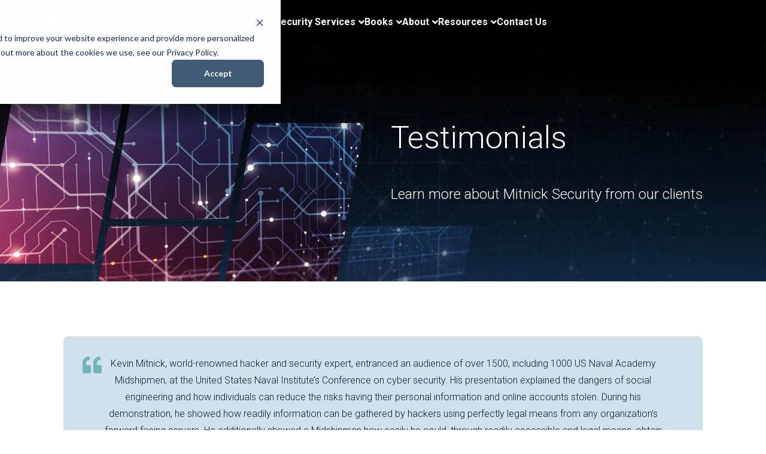

--- FILE ---
content_type: text/html; charset=UTF-8
request_url: https://www.mitnicksecurity.com/testimonials-mitnick-security
body_size: 20359
content:
<!doctype html><html lang="en"><head>
    <meta charset="utf-8">
    <title>Testimonials | Mitnick Security</title>
    <link rel="shortcut icon" href="https://www.mitnicksecurity.com/hubfs/Mitnick-Security-Favicon.png">
    <meta name="description" content="Mitnick Security Testimonials ">
    <script src="https://cdnjs.cloudflare.com/ajax/libs/gsap/3.12.0/gsap.min.js"></script>
    <script src="https://cdnjs.cloudflare.com/ajax/libs/gsap/3.12.0/Flip.min.js"></script>
    <script src="https://cdnjs.cloudflare.com/ajax/libs/gsap/3.12.0/ScrollTrigger.min.js"></script>
    <script src="https://cdnjs.cloudflare.com/ajax/libs/gsap/3.12.0/Observer.min.js"></script>
    <script src="https://cdnjs.cloudflare.com/ajax/libs/gsap/3.12.0/ScrollToPlugin.min.js"></script>
    <script src="https://cdnjs.cloudflare.com/ajax/libs/gsap/3.12.0/Draggable.min.js"></script>
    <script src="https://cdnjs.cloudflare.com/ajax/libs/gsap/3.12.0/EaselPlugin.min.js"></script>
    <script src="https://cdnjs.cloudflare.com/ajax/libs/gsap/3.12.0/MotionPathPlugin.min.js"></script>
    <script src="https://cdnjs.cloudflare.com/ajax/libs/gsap/3.12.0/PixiPlugin.min.js"></script>
    <script src="https://cdnjs.cloudflare.com/ajax/libs/gsap/3.12.0/TextPlugin.min.js"></script>
    
    
    
    
    
    
		<link rel="stylesheet" href="https://cdnjs.cloudflare.com/ajax/libs/font-awesome/6.4.2/css/all.min.css" integrity="sha512-z3gLpd7yknf1YoNbCzqRKc4qyor8gaKU1qmn+CShxbuBusANI9QpRohGBreCFkKxLhei6S9CQXFEbbKuqLg0DA==" crossorigin="anonymous" referrerpolicy="no-referrer">
		<link rel="stylesheet" href="https://cdnjs.cloudflare.com/ajax/libs/font-awesome/5.15.4/css/all.min.css" integrity="sha512-1ycn6IcaQQ40/MKBW2W4Rhis/DbILU74C1vSrLJxCq57o941Ym01SwNsOMqvEBFlcgUa6xLiPY/NS5R+E6ztJQ==" crossorigin="anonymous" referrerpolicy="no-referrer">
   
		
    <meta property="og:image" content="">
    
    
    
    
    
    
    <meta name="viewport" content="width=device-width, initial-scale=1">

    <script src="/hs/hsstatic/jquery-libs/static-1.4/jquery/jquery-1.11.2.js"></script>
<script>hsjQuery = window['jQuery'];</script>
    <meta property="og:description" content="Mitnick Security Testimonials ">
    <meta property="og:title" content="Testimonials | Mitnick Security">
    <meta name="twitter:description" content="Mitnick Security Testimonials ">
    <meta name="twitter:title" content="Testimonials | Mitnick Security">

    

    

    <style>
a.cta_button{-moz-box-sizing:content-box !important;-webkit-box-sizing:content-box !important;box-sizing:content-box !important;vertical-align:middle}.hs-breadcrumb-menu{list-style-type:none;margin:0px 0px 0px 0px;padding:0px 0px 0px 0px}.hs-breadcrumb-menu-item{float:left;padding:10px 0px 10px 10px}.hs-breadcrumb-menu-divider:before{content:'›';padding-left:10px}.hs-featured-image-link{border:0}.hs-featured-image{float:right;margin:0 0 20px 20px;max-width:50%}@media (max-width: 568px){.hs-featured-image{float:none;margin:0;width:100%;max-width:100%}}.hs-screen-reader-text{clip:rect(1px, 1px, 1px, 1px);height:1px;overflow:hidden;position:absolute !important;width:1px}
</style>

<link rel="stylesheet" href="https://www.mitnicksecurity.com/hubfs/hub_generated/template_assets/1/169986648973/1764174803136/template_animista.min.css">
<link rel="stylesheet" href="https://www.mitnicksecurity.com/hubfs/hub_generated/template_assets/1/169986648972/1764174804090/template_nice-select2.min.css">
<link rel="stylesheet" href="https://www.mitnicksecurity.com/hubfs/hub_generated/template_assets/1/169986648974/1764174803224/template_main.min.css">
<link rel="stylesheet" href="https://www.mitnicksecurity.com/hubfs/hub_generated/module_assets/1/169986648959/1755716625134/module_menu.css">

  <style>
    
    
    i {
    }
    .menu-icon-color--primary {
      color: var(--primary_color);
    }
    .menu-icon-color--secondary {
      color: var(--secondary_color);
    }
    .menu-icon-color--tertiary {
      color: var(--tertiary_color);
    }
    .menu-icon-color--accent {
      color: var(--accent_color);
    }
    
    @media screen and (min-width: 992px) {
      nav.menu.menu--desktop > ul {
        display: flex;
        align-items: center;
        align-items: center;
        gap: 30px;
      }
    }
  </style>


<style>
  #hs_cos_wrapper_header-sec2-module-7 .two-col {
  display:flex;
  flex-direction:row;
  flex-wrap:initial;
}

#hs_cos_wrapper_header-sec2-module-7 .two-col h2 {
  font-size:24px;
  font-weight:300;
  line-height:26px;
  color:#fff;
  margin-bottom:24px;
}

#hs_cos_wrapper_header-sec2-module-7 .two-col .menu-sub-text {
  font-size:14px;
  line-height:20px;
  color:#fff;
  margin-bottom:24px;
}

#hs_cos_wrapper_header-sec2-module-7 .two-col .colone {
  border-right:2px solid #FFFFFF;
  margin-right:24px;
  padding-right:20px;
}

#hs_cos_wrapper_header-sec2-module-7 .two-col .colone .menu__item__wrapper,
#hs_cos_wrapper_header-sec2-module-7 .two-col .coltwo .menu__item__wrapper,
#hs_cos_wrapper_header-sec2-module-7 .two-col .colone .menu-sub-text,
#hs_cos_wrapper_header-sec2-module-7 .two-col .coltwo .menu-sub-text {
  padding-left:0 !important;
  padding-right:0 !important;
  margin-left:0 !important;
}

@media only screen and (max-width:786px) {
  #hs_cos_wrapper_header-sec2-module-7 .two-col { flex-direction:column; }

  #hs_cos_wrapper_header-sec2-module-7 .two-col .colone {
    border-right:none;
    margin-right:0px;
    padding-right:0px;
  }
}

#hs_cos_wrapper_header-sec2-module-7 .menu__link:not(.header_cta) { color:#fff; }

#hs_cos_wrapper_header-sec2-module-7 .menu__child-toggle-icon { color:#fff; }

#hs_cos_wrapper_header-sec2-module-7 .menu .menu__link:not(.header_cta):hover,
#hs_cos_wrapper_header-sec2-module-7 .menu .menu__link:not(.header_cta):focus { color:#308DBE; }

#hs_cos_wrapper_header-sec2-module-7 .menu__child-toggle-icon:hover,
#hs_cos_wrapper_header-sec2-module-7 .menu__child-toggle-icon:focus { color:#d7d7d7; }

#hs_cos_wrapper_header-sec2-module-7 .menu .menu__link:active { color:#ffffff; }

#hs_cos_wrapper_header-sec2-module-7 .menu__child-toggle-icon:active { color:#ffffff; }

@media (max-width:991px) {
  #hs_cos_wrapper_header-sec2-module-7 .menu .menu__submenu.non_mega,
  #hs_cos_wrapper_header-sec2-module-7 ul.menu__submenu.menu__submenu--level-2.omega_mega .omega_mega__container { border:0px none; }

  #hs_cos_wrapper_header-sec2-module-7 .menu .menu__submenu.non_mega { padding:10px; }

  #hs_cos_wrapper_header-sec2-module-7 ul.menu__submenu .omega_mega__container .mega_link_container { padding:10px; }

  #hs_cos_wrapper_header-sec2-module-7 .menu__submenu--level-2>.menu__item:first-child:before { border:0px none; }

  #hs_cos_wrapper_header-sec2-module-7 ul.menu__submenu .omega_mega__container {
    border:0px none;
    box-shadow:0px 0px 0px rgba(0,0,0,0%);
  }

  #hs_cos_wrapper_header-sec2-module-7 .menu__submenu .menu__link { padding:0px; }

  #hs_cos_wrapper_header-sec2-module-7 .main-menu-toggle .main-menu-toggle__icon { color:#fff; }

  #hs_cos_wrapper_header-sec2-module-7 .menu__link {
    padding-top:16px;
    padding-right:0px;
    padding-bottom:16px;
    padding-left:0px;
  }

  #hs_cos_wrapper_header-sec2-module-7 .menu__item--depth-1 {
    border-top:0px solid #ffffff;
    border-right:0px solid #ffffff;
    border-bottom:1px solid #ffffff;
    border-left:0px solid #ffffff;
  }

  #hs_cos_wrapper_header-sec2-module-7 .menu__submenu .menu__link {
    color:#FFFFFF;
    font-size:1rem;
    font-family:Roboto,sans-serif;
  }

  #hs_cos_wrapper_header-sec2-module-7 .menu__submenu .menu__link:hover {}

  #hs_cos_wrapper_header-sec2-module-7 .menu__item__wrapper.menu__item__wrapper--has-sub .menu__item__text {
    color:#FFFFFF;
    font-size:0.875rem;
    font-family:Roboto,sans-serif;
  }

  #hs_cos_wrapper_header-sec2-module-7 .menu__submenu .menu__link .menu-sub-text {
    color:#FFFFFF;
    font-size:0.875rem;
    font-family:Roboto,sans-serif;
    margin-top:4px;
    font-weight:lighter !important;
  }

  #hs_cos_wrapper_header-sec2-module-7 .omega_mega li.menu__item.menu__item--depth-2.menu__item--has-submenu>a .menu__item__text {
    color:#FFFFFF;
    font-size:0.875rem;
    font-family:Roboto,sans-serif;
    line-height:1.25;
    display:inline-block;
  }

  #hs_cos_wrapper_header-sec2-module-7 .header_cta {
    padding:var(--header-cta-padding);
    margin-top:1rem;
  }

  #hs_cos_wrapper_header-sec2-module-7 .menu__item--depth-1:last-child { border-bottom:none; }
}

@media (min-width:992px) {
  #hs_cos_wrapper_header-sec2-module-7 .menu__item--depth-1>.menu__link:not(.header_cta) {
    color:#fff;
    font-size:16px;
    font-weight:bold;
    line-height:19px;
    font-family:'Roboto';
  }

  #hs_cos_wrapper_header-sec2-module-7 .menu__item--depth-1>.menu__link:not(.header_cta):after,
  #hs_cos_wrapper_header-sec2-module-7 .menu__item--depth-1>.menu__link:not(.header_cta) .menu__child-toggle-icon { color:#fff; }

  #hs_cos_wrapper_header-sec2-module-7 .menu .menu__item--depth-1:hover>.menu__link:not(.header_cta),
  #hs_cos_wrapper_header-sec2-module-7 .menu .menu__item--depth-1:active>.menu__link:not(.header_cta),
  #hs_cos_wrapper_header-sec2-module-7 .menu .menu__item--depth-1:focus>.menu__link:not(.header_cta),
  #hs_cos_wrapper_header-sec2-module-7 .menu .menu__item--depth-1>.menu__link:not(.header_cta):hover,
  #hs_cos_wrapper_header-sec2-module-7 .menu .menu__item--depth-1>.menu__link:not(.header_cta):active,
  #hs_cos_wrapper_header-sec2-module-7 .menu .menu__item--depth-1>.menu__link:not(.header_cta):focus,
  #hs_cos_wrapper_header-sec2-module-7 .menu .menu__item--depth-1>.menu__link--active-link:after { color:#308DBE; }

  #hs_cos_wrapper_header-sec2-module-7 .menu__item--depth-1:hover>.menu__link:after,
  #hs_cos_wrapper_header-sec2-module-7 .menu__item--depth-1:active>.menu__link:after,
  #hs_cos_wrapper_header-sec2-module-7 .menu__item--depth-1:focus>.menu__link:after,
  #hs_cos_wrapper_header-sec2-module-7 .menu__item--depth-1:hover>.menu__link .menu__child-toggle-icon,
  #hs_cos_wrapper_header-sec2-module-7 .menu__item--depth-1:active>.menu__link .menu__child-toggle-icon,
  #hs_cos_wrapper_header-sec2-module-7 .menu__item--depth-1:focus>.menu__link .menu__child-toggle-icon,
  #hs_cos_wrapper_header-sec2-module-7 .menu__item--depth-1>.menu__link:hover:after,
  #hs_cos_wrapper_header-sec2-module-7 .menu__item--depth-1>.menu__link:active:after,
  #hs_cos_wrapper_header-sec2-module-7 .menu__item--depth-1>.menu__link:focus:after,
  #hs_cos_wrapper_header-sec2-module-7 .menu__item--depth-1>.menu__link:hover .menu__child-toggle-icon,
  #hs_cos_wrapper_header-sec2-module-7 .menu__item--depth-1>.menu__link:active .menu__child-toggle-icon,
  #hs_cos_wrapper_header-sec2-module-7 .menu__item--depth-1>.menu__link:focus .menu__child-toggle-icon { color:#308DBE; }

  #hs_cos_wrapper_header-sec2-module-7 .menu .menu__item--depth-1.menu__item--has-submenu:hover>.menu__link:before,
  #hs_cos_wrapper_header-sec2-module-7 .menu .menu__item--depth-1.menu__item--has-submenu:active>.menu__link:before,
  #hs_cos_wrapper_header-sec2-module-7 .menu .menu__item--depth-1.menu__item--has-submenu:focus>.menu__link:before,
  #hs_cos_wrapper_header-sec2-module-7 .menu .menu__item--depth-1.menu__item--has-submenu>.menu__link:hover:before,
  #hs_cos_wrapper_header-sec2-module-7 .menu .menu__item--depth-1.menu__item--has-submenu>.menu__link:active:before,
  #hs_cos_wrapper_header-sec2-module-7 .menu .menu__item--depth-1.menu__item--has-submenu>.menu__link:focus:before { width:calc(100% + 1.15rem); }

  #hs_cos_wrapper_header-sec2-module-7 .menu .menu__submenu { border:0px none; }

  #hs_cos_wrapper_header-sec2-module-7 .menu ul.menu__submenu.menu__submenu--level-2.non_mega,
  #hs_cos_wrapper_header-sec2-module-7 .menu ul.menu__submenu.menu__submenu--level-2.non_mega .menu__submenu.non_mega {
    padding-top:0px;
    padding-right:21px;
    padding-bottom:0px;
    padding-left:0px;
  }

  #hs_cos_wrapper_header-sec2-module-7 ul.menu__submenu .omega_mega__container .mega_link_container {
    padding-top:0px;
    padding-right:21px;
    padding-bottom:0px;
    padding-left:0px;
  }

  #hs_cos_wrapper_header-sec2-module-7 .menu__submenu--level-2>.menu__item:first-child:before { border:0px none; }

  #hs_cos_wrapper_header-sec2-module-7 ul.menu__submenu .omega_mega__container {
    border:0px none;
    box-shadow:0px 0px 0px rgba(0,0,0,0%);
  }

  #hs_cos_wrapper_header-sec2-module-7 .menu__submenu .menu__link,
  #hs_cos_wrapper_header-sec2-module-7 .menu__submenu .menu__link:hover,
  #hs_cos_wrapper_header-sec2-module-7 .menu__submenu .menu__link:focus,
  #hs_cos_wrapper_header-sec2-module-7 .menu__submenu .menu__link .menu-sub-text,
  #hs_cos_wrapper_header-sec2-module-7 .menu__submenu .menu__link:hover .menu-sub-text,
  #hs_cos_wrapper_header-sec2-module-7 .menu__submenu .menu__link:focus .menu-sub-text {}

  #hs_cos_wrapper_header-sec2-module-7 .menu__submenu .menu__link {
    color:#FFFFFF;
    font-size:1rem;
    font-family:Roboto,sans-serif;
  }

  #hs_cos_wrapper_header-sec2-module-7 .menu__submenu .menu__link:hover {
    color:#308dbe;
    font-size:1rem;
    font-family:Roboto,sans-serif;
  }

  #hs_cos_wrapper_header-sec2-module-7 .menu__item__wrapper.menu__item__wrapper--has-sub .menu__item__text {
    color:#FFFFFF;
    font-size:0.875rem;
    font-family:Roboto,sans-serif;
  }

  #hs_cos_wrapper_header-sec2-module-7 .menu__submenu .menu__link .menu-sub-text {
    color:#FFFFFF;
    font-size:0.875rem;
    font-family:Roboto,sans-serif;
    margin-top:4px;
    font-weight:lighter !important;
  }

  #hs_cos_wrapper_header-sec2-module-7 .menu--desktop .omega_mega li.menu__item.menu__item--depth-2.menu__item--has-submenu>a .menu__item__text {
    color:#FFFFFF;
    font-size:0.875rem;
    font-family:Roboto,sans-serif;
    line-height:1.25;
    display:inline-block;
  }

  #hs_cos_wrapper_header-sec2-module-7 .menu__submenu .menu__link { padding:0px; }

  #hs_cos_wrapper_header-sec2-module-7 .menu__submenu .menu__child-toggle-icon,
  #hs_cos_wrapper_header-sec2-module-7 .menu__submenu .menu__child-toggle-icon:hover,
  #hs_cos_wrapper_header-sec2-module-7 .menu__submenu .menu__child-toggle-icon:focus { color:#FFFFFF; }
}

  
    
    
    @media (min-width: 992px) {

      .header-container--sticky #hs_cos_wrapper_header-sec2-module-7 .menu__item--depth-1 > .menu__link {
        color: #fff;
      }

      .header-container--sticky #hs_cos_wrapper_header-sec2-module-7 .menu__item--depth-1 > .menu__link:after,
      .header-container--sticky #hs_cos_wrapper_header-sec2-module-7 .menu__item--depth-1 > .menu__link .menu__child-toggle-icon {
        color: #fff;
      }
      
      .header-container--sticky #hs_cos_wrapper_header-sec2-module-7 .menu .menu__item--depth-1:hover > .menu__link,
      .header-container--sticky #hs_cos_wrapper_header-sec2-module-7 .menu .menu__item--depth-1:active > .menu__link,
      .header-container--sticky #hs_cos_wrapper_header-sec2-module-7 .menu .menu__item--depth-1:focus > .menu__link,
      .header-container--sticky #hs_cos_wrapper_header-sec2-module-7 .menu .menu__item--depth-1 > .menu__link:hover,
      .header-container--sticky #hs_cos_wrapper_header-sec2-module-7 .menu .menu__item--depth-1 > .menu__link:active,
      .header-container--sticky #hs_cos_wrapper_header-sec2-module-7 .menu .menu__item--depth-1 > .menu__link:focus,
      .header-container--sticky #hs_cos_wrapper_header-sec2-module-7 .menu .menu__item--depth-1 > .menu__link--active-link:after {
        color: #308DBE;
      }

      .header-container--sticky #hs_cos_wrapper_header-sec2-module-7 .menu__item--depth-1:hover > .menu__link:after,
      .header-container--sticky #hs_cos_wrapper_header-sec2-module-7 .menu__item--depth-1:active > .menu__link:after,
      .header-container--sticky #hs_cos_wrapper_header-sec2-module-7 .menu__item--depth-1:focus > .menu__link:after,
      .header-container--sticky #hs_cos_wrapper_header-sec2-module-7 .menu__item--depth-1:hover > .menu__link .menu__child-toggle-icon,
      .header-container--sticky #hs_cos_wrapper_header-sec2-module-7 .menu__item--depth-1:active > .menu__link .menu__child-toggle-icon,
      .header-container--sticky #hs_cos_wrapper_header-sec2-module-7 .menu__item--depth-1:focus > .menu__link .menu__child-toggle-icon, 
      .header-container--sticky #hs_cos_wrapper_header-sec2-module-7 .menu__item--depth-1 > .menu__link:hover:after,
      .header-container--sticky #hs_cos_wrapper_header-sec2-module-7 .menu__item--depth-1 > .menu__link:active:after,
      .header-container--sticky #hs_cos_wrapper_header-sec2-module-7 .menu__item--depth-1 > .menu__link:focus:after,
      .header-container--sticky #hs_cos_wrapper_header-sec2-module-7 .menu__item--depth-1 > .menu__link:hover .menu__child-toggle-icon,
      .header-container--sticky #hs_cos_wrapper_header-sec2-module-7 .menu__item--depth-1 > .menu__link:active .menu__child-toggle-icon,
      .header-container--sticky #hs_cos_wrapper_header-sec2-module-7 .menu__item--depth-1 > .menu__link:focus .menu__child-toggle-icon {
        color: #308DBE;
      }

    }
  
  @media(max-width: 991px) {
    .header-container--sticky .main-menu-toggle .main-menu-toggle__icon {
      color: #fff !important;
    }
/* 
    .header-container--sticky .menu__item--depth-1 > .menu__link {
      color: #fff !important;
    }

    .header-container--sticky .menu__child-toggle-icon {
      color: #fff !important;
    }
    .header-container--sticky .menu__item--depth-1 {
      border-bottom: 1px solid #ffffff;
 !important;
    } */
    
    ul.menu__submenu .omega_mega__container { 
      box-shadow: none !important;
    }
  }
  
</style>

<link rel="stylesheet" href="https://www.mitnicksecurity.com/hubfs/hub_generated/template_assets/1/169986646348/1764174803477/template_slick.min.css">
<link rel="stylesheet" href="https://www.mitnicksecurity.com/hubfs/hub_generated/template_assets/1/169986648971/1764174805450/template_slick-theme.min.css">
<link rel="stylesheet" href="https://www.mitnicksecurity.com/hubfs/hub_generated/module_assets/1/169986648951/1753975174825/module_testimonial_slider.min.css">
<link rel="stylesheet" href="https://www.mitnicksecurity.com/hubfs/hub_generated/module_assets/1/169986648956/1749052466579/module_button.min.css">

<style>
	.button-wrapper {
		position: relative;
		z-index: 2;
	}
  
  .module_17406872955099.button {
    border: 3px none ;
;
  }
  
  


  .module_17406872955099.button {
    
      border-radius:8px !important;
		

    
    
    
		font-weight: normal;
  }
  
  
  
  /* FILL BUTTON COLORS */
  .module_17406872955099.button.btn_fill {
    
    background: var(--accent_color);
    border-color: var(--accent_color);
    
    
    
    color: var(--white_color);
    
  }
  
  .module_17406872955099.button.btn_fill i {
    
    color: var(--accent_color);
    
  }
  
  .module_17406872955099.button.btn_fill svg,
  .module_17406872955099.button.btn_fill svg path {
    
    fill: var(--accent_color);
    
  }
  
  .module_17406872955099.button.btn_fill:hover,
  .module_17406872955099.button.btn_fill:focus {
    
    background: var(--tertiary_color-hover);
    border-color: var(--tertiary_color-hover);
    
    
    
    color: var(--light_color-hover);
    
  }
    
  .module_17406872955099.button.btn_fill:hover i,
  .module_17406872955099.button.btn_fill:focus i {
    
    color: var(--light_color-hover);
    
  }
  
  .module_17406872955099.button.btn_fill:hover svg,
  .module_17406872955099.button.btn_fill:hover svg path,    
  .module_17406872955099.button.btn_fill:focus svg,
  .module_17406872955099.button.btn_fill:focus svg path {
    
    fill: var(--light_color-hover);
    
  }
  
  /* GHOST BUTTON COLORS */
  .module_17406872955099.button.btn_ghost {
    
    background: transparent;
    border-color: var(--accent_color);
    color: var(--accent_color);
    
  }
  
  .module_17406872955099.button.btn_ghost i {
    
    color: var(--accent_color);
    
  }
  
  .module_17406872955099.button.btn_ghost svg,
  .module_17406872955099.button.btn_ghost svg path {
    
    fill: var(--accent_color);
    
  }
  
  .module_17406872955099.button.btn_ghost:hover,
  .module_17406872955099.button.btn_ghost:focus {
    
    background: var(--primary_color);
    border-color: var(--primary_color);
    
    
    
    color: var(--light_color-hover);
    
  }
  
  .module_17406872955099.button.btn_ghost:hover i,
  .module_17406872955099.button.btn_ghost:focus i {
    
    color: var(--light_color-hover);
    
  }
  
  .module_17406872955099.button.btn_ghost:hover svg,
  .module_17406872955099.button.btn_ghost:hover svg path,    
  .module_17406872955099.button.btn_ghost:focus svg,
  .module_17406872955099.button.btn_ghost:focus svg path {
    
    fill: var(--light_color-hover);
    
  }
  
  /* STYLE LINK BUTTON COLORS */
  .module_17406872955099.button.btn_text {
    
    background: transparent;
    border-color: transparent;
    color: var(--white_color);
    
  }
  
  .module_17406872955099.button.btn_text i {
    
    color: var(--accent_color);
    
  }
  
  .module_17406872955099.button.btn_text svg,
  .module_17406872955099.button.btn_text svg path {
    
    fill: var(--accent_color);
    
  }
  
  .module_17406872955099.button.btn_text:hover,
  .module_17406872955099.button.btn_text:focus {
    
    background: transparent;
    border-color: transparent;
    color: var(--light_color-hover);
    
  }
  
  .module_17406872955099.button.btn_text:hover i,
  .module_17406872955099.button.btn_text:focus i {
    
    color: var(--light_color-hover);
    
  }
  
  .module_17406872955099.button.btn_text:hover svg,
  .module_17406872955099.button.btn_text:hover svg path,    
  .module_17406872955099.button.btn_text:focus svg,
  .module_17406872955099.button.btn_text:focus svg path {
    
    fill: var(--light_color-hover);
    
  }
  
</style>

<link rel="stylesheet" href="https://www.mitnicksecurity.com/hubfs/hub_generated/module_assets/1/169986646044/1740999493344/module_Fancy_Rich_Text.min.css">

<style>
  #widget_1732658296870__mod.fancy-text-container {
    
    border-radius:var(--border-radius);
    padding: 0px;
margin-top: 0px;
margin-bottom: 0px;
;
    ;
    
  }
  #widget_1732658296870__mod.fancy-text-container ul {
    
  }
  #widget_1732658296870__mod.fancy-text-container ul li {
    ;
    ;
  }

  
</style>

<link rel="stylesheet" href="https://www.mitnicksecurity.com/hubfs/hub_generated/module_assets/1/169986646324/1742207467813/module_social-follow.min.css">

  <style>
    #hs_cos_wrapper_widget_1732658337351 .social-links { justify-content:flex-start; }

#hs_cos_wrapper_widget_1732658337351 .social-links__link {
  margin-bottom:px;
  margin-top:24px;
}

#hs_cos_wrapper_widget_1732658337351 .social-links__icon {}

#hs_cos_wrapper_widget_1732658337351 .social-links__icon svg { fill:#35B448; }

  </style>


<style>
  #module_17326583004663__mod.fancy-text-container {
    
    border-radius:var(--border-radius);
    padding: 0px;
margin-top: 0px;
margin-bottom: 0px;
;
    ;
    
  }
  #module_17326583004663__mod.fancy-text-container ul {
    
  }
  #module_17326583004663__mod.fancy-text-container ul li {
    ;
    ;
  }

  
</style>


<style>
  #module_17326583027883__mod.fancy-text-container {
    
    border-radius:var(--border-radius);
    padding: 0px;
margin-top: 0px;
margin-bottom: 0px;
;
    ;
    
  }
  #module_17326583027883__mod.fancy-text-container ul {
    
  }
  #module_17326583027883__mod.fancy-text-container ul li {
    ;
    ;
  }

  
</style>


  <style>
  #hs_cos_wrapper_footer-module-12 hr {
  border:0 none;
  border-bottom-width:1px;
  border-bottom-style:solid;
  border-bottom-color:rgba(116,136,154,1.0);
  margin-left:auto;
  margin-right:auto;
  margin-top:36px;
  margin-bottom:24px;
  width:100%;
}

  </style>

<!-- Editor Styles -->
<style id="hs_editor_style" type="text/css">
#hs_cos_wrapper_widget_1732658316508  { color: #ffffff !important; display: block !important; font-size: 15px !important; font-weight: bold !important; line-height: 28px !important; text-align: left !important }
#hs_cos_wrapper_widget_1732658316508  p , #hs_cos_wrapper_widget_1732658316508  li , #hs_cos_wrapper_widget_1732658316508  span , #hs_cos_wrapper_widget_1732658316508  label , #hs_cos_wrapper_widget_1732658316508  h1 , #hs_cos_wrapper_widget_1732658316508  h2 , #hs_cos_wrapper_widget_1732658316508  h3 , #hs_cos_wrapper_widget_1732658316508  h4 , #hs_cos_wrapper_widget_1732658316508  h5 , #hs_cos_wrapper_widget_1732658316508  h6  { color: #ffffff !important; font-size: 15px !important; font-weight: bold !important; line-height: 28px !important }
#hs_cos_wrapper_footer-module-16  { display: block !important; padding-top: 10px !important }
#hs_cos_wrapper_module_17387830915273  { display: block !important; padding-top: 10px !important }
.header-sec2-row-0-max-width-section-centering > .row-fluid {
  max-width: 1140px !important;
  margin-left: auto !important;
  margin-right: auto !important;
}
.dnd_area-row-2-max-width-section-centering > .row-fluid {
  max-width: 700px !important;
  margin-left: auto !important;
  margin-right: auto !important;
}
.footer-row-0-max-width-section-centering > .row-fluid {
  max-width: 1140px !important;
  margin-left: auto !important;
  margin-right: auto !important;
}
.footer-module-2-flexbox-positioning {
  display: -ms-flexbox !important;
  -ms-flex-direction: column !important;
  -ms-flex-align: start !important;
  -ms-flex-pack: start;
  display: flex !important;
  flex-direction: column !important;
  align-items: flex-start !important;
  justify-content: flex-start;
}
.footer-module-2-flexbox-positioning > div {
  max-width: 100%;
  flex-shrink: 0 !important;
}
.module_17337765101573-flexbox-positioning {
  display: -ms-flexbox !important;
  -ms-flex-direction: column !important;
  -ms-flex-align: center !important;
  -ms-flex-pack: start;
  display: flex !important;
  flex-direction: column !important;
  align-items: center !important;
  justify-content: flex-start;
}
.module_17337765101573-flexbox-positioning > div {
  max-width: 100%;
  flex-shrink: 0 !important;
}
/* HubSpot Non-stacked Media Query Styles */
@media (min-width:768px) {
  .header-sec2-row-0-vertical-alignment > .row-fluid {
    display: -ms-flexbox !important;
    -ms-flex-direction: row;
    display: flex !important;
    flex-direction: row;
  }
  .header-sec2-column-4-vertical-alignment {
    display: -ms-flexbox !important;
    -ms-flex-direction: column !important;
    -ms-flex-pack: center !important;
    display: flex !important;
    flex-direction: column !important;
    justify-content: center !important;
  }
  .header-sec2-column-4-vertical-alignment > div {
    flex-shrink: 0 !important;
  }
  .header-sec2-column-5-row-0-vertical-alignment > .row-fluid {
    display: -ms-flexbox !important;
    -ms-flex-direction: row;
    display: flex !important;
    flex-direction: row;
  }
  .header-sec2-column-6-vertical-alignment {
    display: -ms-flexbox !important;
    -ms-flex-direction: column !important;
    -ms-flex-pack: center !important;
    display: flex !important;
    flex-direction: column !important;
    justify-content: center !important;
  }
  .header-sec2-column-6-vertical-alignment > div {
    flex-shrink: 0 !important;
  }
  .header-sec2-column-1-vertical-alignment {
    display: -ms-flexbox !important;
    -ms-flex-direction: column !important;
    -ms-flex-pack: center !important;
    display: flex !important;
    flex-direction: column !important;
    justify-content: center !important;
  }
  .header-sec2-column-1-vertical-alignment > div {
    flex-shrink: 0 !important;
  }
  .dnd_area-row-0-vertical-alignment > .row-fluid {
    display: -ms-flexbox !important;
    -ms-flex-direction: row;
    display: flex !important;
    flex-direction: row;
  }
  .dnd_area-row-2-vertical-alignment > .row-fluid {
    display: -ms-flexbox !important;
    -ms-flex-direction: row;
    display: flex !important;
    flex-direction: row;
  }
  .cell_17406872904104-vertical-alignment {
    display: -ms-flexbox !important;
    -ms-flex-direction: column !important;
    -ms-flex-pack: center !important;
    display: flex !important;
    flex-direction: column !important;
    justify-content: center !important;
  }
  .cell_17406872904104-vertical-alignment > div {
    flex-shrink: 0 !important;
  }
  .cell_17406872904103-vertical-alignment {
    display: -ms-flexbox !important;
    -ms-flex-direction: column !important;
    -ms-flex-pack: center !important;
    display: flex !important;
    flex-direction: column !important;
    justify-content: center !important;
  }
  .cell_17406872904103-vertical-alignment > div {
    flex-shrink: 0 !important;
  }
  .cell_17406872955093-vertical-alignment {
    display: -ms-flexbox !important;
    -ms-flex-direction: column !important;
    -ms-flex-pack: center !important;
    display: flex !important;
    flex-direction: column !important;
    justify-content: center !important;
  }
  .cell_17406872955093-vertical-alignment > div {
    flex-shrink: 0 !important;
  }
  .footer-column-3-row-0-vertical-alignment > .row-fluid {
    display: -ms-flexbox !important;
    -ms-flex-direction: row;
    display: flex !important;
    flex-direction: row;
  }
  .cell_1732658316652-vertical-alignment {
    display: -ms-flexbox !important;
    -ms-flex-direction: column !important;
    -ms-flex-pack: start !important;
    display: flex !important;
    flex-direction: column !important;
    justify-content: flex-start !important;
  }
  .cell_1732658316652-vertical-alignment > div {
    flex-shrink: 0 !important;
  }
  .cell_1732658302788-vertical-alignment {
    display: -ms-flexbox !important;
    -ms-flex-direction: column !important;
    -ms-flex-pack: start !important;
    display: flex !important;
    flex-direction: column !important;
    justify-content: flex-start !important;
  }
  .cell_1732658302788-vertical-alignment > div {
    flex-shrink: 0 !important;
  }
  .cell_1732658300466-vertical-alignment {
    display: -ms-flexbox !important;
    -ms-flex-direction: column !important;
    -ms-flex-pack: start !important;
    display: flex !important;
    flex-direction: column !important;
    justify-content: flex-start !important;
  }
  .cell_1732658300466-vertical-alignment > div {
    flex-shrink: 0 !important;
  }
  .footer-column-7-vertical-alignment {
    display: -ms-flexbox !important;
    -ms-flex-direction: column !important;
    -ms-flex-pack: start !important;
    display: flex !important;
    flex-direction: column !important;
    justify-content: flex-start !important;
  }
  .footer-column-7-vertical-alignment > div {
    flex-shrink: 0 !important;
  }
}
/* HubSpot Styles (default) */
.header-sec2-row-0-padding {
  padding-top: 15px !important;
  padding-bottom: 15px !important;
  padding-left: 20px !important;
  padding-right: 20px !important;
}
.header-sec2-column-4-padding {
  padding-top: 0px !important;
  padding-bottom: 0px !important;
  padding-left: 0px !important;
  padding-right: 0px !important;
}
.header-sec2-column-5-padding {
  padding-top: 0px !important;
  padding-bottom: 0px !important;
  padding-left: 0px !important;
  padding-right: 0px !important;
}
.header-sec2-column-6-padding {
  padding-top: 0px !important;
  padding-bottom: 0px !important;
  padding-left: 0px !important;
  padding-right: 0px !important;
}
.header-sec2-column-1-padding {
  padding-top: 0px !important;
  padding-bottom: 0px !important;
  padding-left: 0px !important;
  padding-right: 0px !important;
}
.dnd_area-row-0-padding {
  padding-top: 130px !important;
  padding-bottom: 130px !important;
  padding-left: 32px !important;
  padding-right: 32px !important;
}
.dnd_area-row-0-background-layers {
  background-image: url('https://www.mitnicksecurity.com/hs-fs/hubfs/background-subscriptions.jpg?width=2000&height=677.7777777777777') !important;
  background-position: center center !important;
  background-size: cover !important;
  background-repeat: no-repeat !important;
}
.dnd_area-row-2-padding {
  padding-top: 60px !important;
  padding-bottom: 60px !important;
  padding-left: 20px !important;
  padding-right: 20px !important;
}
.dnd_area-row-2-background-layers {
  background-image: url('https://www.mitnicksecurity.com/hs-fs/hubfs/Group%203317@2x.png?width=2000&height=719.4444444444443') !important;
  background-position: center center !important;
  background-size: cover !important;
  background-repeat: no-repeat !important;
}
.cell_17406872904104-padding {
  padding-left: 0px !important;
  padding-right: 0px !important;
}
.cell_17406872955093-row-0-padding {
  padding-top: 0px !important;
  padding-bottom: 40px !important;
  padding-left: 0px !important;
  padding-right: 0px !important;
}
.footer-row-0-padding {
  padding-top: 54px !important;
  padding-bottom: 25px !important;
  padding-left: 0px !important;
  padding-right: 0px !important;
}
.footer-row-0-background-layers {
  background-image: linear-gradient(rgba(3, 30, 54, 1), rgba(3, 30, 54, 1)) !important;
  background-position: left top !important;
  background-size: auto !important;
  background-repeat: no-repeat !important;
}
.footer-column-1-padding {
  padding-left: 0px !important;
  padding-right: 0px !important;
}
.footer-column-1-row-1-margin {
  margin-top: 0px !important;
  margin-bottom: 0px !important;
}
.footer-column-3-padding {
  padding-left: 0px !important;
  padding-right: 0px !important;
}
.footer-column-3-row-0-padding {
  padding-bottom: 0px !important;
}
.cell_1732658316652-padding {
  padding-left: 0px !important;
  padding-right: 0px !important;
}
.cell_1732658302788-padding {
  padding-left: 0px !important;
  padding-right: 0px !important;
}
.cell_1732658300466-padding {
  padding-left: 0px !important;
  padding-right: 0px !important;
}
.footer-column-7-padding {
  padding-left: 0px !important;
  padding-right: 0px !important;
}
.footer-column-15-padding {
  padding-left: 0px !important;
  padding-right: 0px !important;
}
.module_17387830915273-hidden {
  display: none !important;
}
.footer-column-13-padding {
  padding-left: 0px !important;
}
.module_17337765101573-hidden {
  display: none !important;
}
/* HubSpot Styles (mobile) */
@media (max-width: 767px) {
  .header-sec2-row-0-padding {
    padding-top: 23px !important;
    padding-bottom: 11px !important;
    padding-left: 18px !important;
    padding-right: 32px !important;
  }
  .dnd_area-row-2-padding {
    padding-top: 80px !important;
    padding-bottom: 80px !important;
    padding-left: 20px !important;
    padding-right: 20px !important;
  }
  .cell_17406872955093-row-0-padding {
    padding-top: 0px !important;
    padding-bottom: 0px !important;
    padding-left: 0px !important;
    padding-right: 0px !important;
  }
  .footer-row-0-padding {
    padding-top: 42px !important;
    padding-bottom: 42px !important;
    padding-left: 32px !important;
    padding-right: 32px !important;
  }
  .cell_1732658302788-padding {
    padding-bottom: 81px !important;
  }
  .cell_1732658300466-padding {
    padding-bottom: 78px !important;
  }
  .footer-column-7-padding {
    padding-bottom: 59px !important;
  }
  .footer-module-16-hidden {
    display: none !important;
  }
  .module_17387830915273-hidden {
    display: block !important;
  }
  .footer-module-2-hidden {
    display: none !important;
  }
  .module_17337765101573-hidden {
    display: flex !important;
  }
}
</style>
<style>
  @font-face {
    font-family: "Roboto";
    font-weight: 400;
    font-style: normal;
    font-display: swap;
    src: url("/_hcms/googlefonts/Roboto/regular.woff2") format("woff2"), url("/_hcms/googlefonts/Roboto/regular.woff") format("woff");
  }
  @font-face {
    font-family: "Roboto";
    font-weight: 700;
    font-style: normal;
    font-display: swap;
    src: url("/_hcms/googlefonts/Roboto/700.woff2") format("woff2"), url("/_hcms/googlefonts/Roboto/700.woff") format("woff");
  }
  @font-face {
    font-family: "Roboto";
    font-weight: 300;
    font-style: normal;
    font-display: swap;
    src: url("/_hcms/googlefonts/Roboto/300.woff2") format("woff2"), url("/_hcms/googlefonts/Roboto/300.woff") format("woff");
  }
</style>

    


    
<!--  Added by GoogleTagManager integration -->
<script>
var _hsp = window._hsp = window._hsp || [];
window.dataLayer = window.dataLayer || [];
function gtag(){dataLayer.push(arguments);}

var useGoogleConsentModeV2 = true;
var waitForUpdateMillis = 1000;



var hsLoadGtm = function loadGtm() {
    if(window._hsGtmLoadOnce) {
      return;
    }

    if (useGoogleConsentModeV2) {

      gtag('set','developer_id.dZTQ1Zm',true);

      gtag('consent', 'default', {
      'ad_storage': 'denied',
      'analytics_storage': 'denied',
      'ad_user_data': 'denied',
      'ad_personalization': 'denied',
      'wait_for_update': waitForUpdateMillis
      });

      _hsp.push(['useGoogleConsentModeV2'])
    }

    (function(w,d,s,l,i){w[l]=w[l]||[];w[l].push({'gtm.start':
    new Date().getTime(),event:'gtm.js'});var f=d.getElementsByTagName(s)[0],
    j=d.createElement(s),dl=l!='dataLayer'?'&l='+l:'';j.async=true;j.src=
    'https://www.googletagmanager.com/gtm.js?id='+i+dl;f.parentNode.insertBefore(j,f);
    })(window,document,'script','dataLayer','GTM-KR62RGDK');

    window._hsGtmLoadOnce = true;
};

_hsp.push(['addPrivacyConsentListener', function(consent){
  if(consent.allowed || (consent.categories && consent.categories.analytics)){
    hsLoadGtm();
  }
}]);

</script>

<!-- /Added by GoogleTagManager integration -->

    <link rel="canonical" href="https://www.mitnicksecurity.com/testimonials-mitnick-security">

<meta name="“ahrefs-site-verification”" content="a8498b03e54b3e7ed9a396a4fc4d94f33ead17eebd674a2ac2260b60fff2bc03">

<!-- Lucky Orange tracking code -->
<script async defer src="https://tools.luckyorange.com/core/lo.js?site-id=bfb9d7dc"></script>
<!-- End Lucky Orange tracking code -->

<!-- Hotjar tracking code -->
<!-- Hotjar Tracking Code for https://www.mitnicksecurity.com/ -->
<script>
    (function(h,o,t,j,a,r){
        h.hj=h.hj||function(){(h.hj.q=h.hj.q||[]).push(arguments)};
        h._hjSettings={hjid:4983407,hjsv:6};
        a=o.getElementsByTagName('head')[0];
        r=o.createElement('script');r.async=1;
        r.src=t+h._hjSettings.hjid+j+h._hjSettings.hjsv;
        a.appendChild(r);
    })(window,document,'https://static.hotjar.com/c/hotjar-','.js?sv=');
</script>
<!-- End Hotjar tracking code -->
<meta property="og:url" content="https://www.mitnicksecurity.com/testimonials-mitnick-security">
<meta name="twitter:card" content="summary">
<meta http-equiv="content-language" content="en">



<link rel="stylesheet" href="https://www.mitnicksecurity.com/hubfs/hub_generated/template_assets/1/11056769960/1739488245737/template_mitnick-security-2019-ic.css">


  <meta name="generator" content="HubSpot"></head>
  <body>
<!--  Added by GoogleTagManager integration -->
<noscript><iframe src="https://www.googletagmanager.com/ns.html?id=GTM-KR62RGDK" height="0" width="0" style="display:none;visibility:hidden"></iframe></noscript>

<!-- /Added by GoogleTagManager integration -->

    <div class="body-wrapper   hs-content-id-38799038991 hs-site-page page ">
      
      
      <div data-global-resource-path="Mitnick Security Theme/templates/partials/header.html"><header class="header header--sticky" data-header-desktop-threshold="52" data-header-mobile-threshold="101">

  

  <a href="#main-content" class="header__skip">Skip to content</a>

  

  <div class="container-fluid header__top">
<div class="row-fluid-wrapper">
<div class="row-fluid">
<div class="span12 widget-span widget-type-cell " style="" data-widget-type="cell" data-x="0" data-w="12">

</div><!--end widget-span -->
</div>
</div>
</div>

  


  <div class="container-fluid header-container">
<div class="row-fluid-wrapper">
<div class="row-fluid">
<div class="span12 widget-span widget-type-cell " style="" data-widget-type="cell" data-x="0" data-w="12">

<div class="row-fluid-wrapper row-depth-1 row-number-1 header-sec2-row-0-max-width-section-centering header-sec2-row-0-vertical-alignment header-sec2-row-0-padding dnd-section">
<div class="row-fluid ">
<div class="span4 widget-span widget-type-cell header-sec2-column-1-padding header-sec2-column-1-vertical-alignment dnd-column" style="" data-widget-type="cell" data-x="0" data-w="4">

<div class="row-fluid-wrapper row-depth-1 row-number-2 dnd-row">
<div class="row-fluid ">
<div class="span12 widget-span widget-type-custom_widget dnd-module" style="" data-widget-type="custom_widget" data-x="0" data-w="12">
<div id="hs_cos_wrapper_header-sec2-module-2" class="hs_cos_wrapper hs_cos_wrapper_widget hs_cos_wrapper_type_module widget-type-logo" style="" data-hs-cos-general-type="widget" data-hs-cos-type="module"><div class="sticky-logo">
  
    
  

  

  
    <span id="hs_cos_wrapper_header-sec2-module-2_hs_logo_widget" class="hs_cos_wrapper hs_cos_wrapper_widget hs_cos_wrapper_type_logo" style="" data-hs-cos-general-type="widget" data-hs-cos-type="logo"><a href="https://www.mitnicksecurity.com/" id="hs-link-header-sec2-module-2_hs_logo_widget" style="border-width:0px;border:0px;"><img src="https://www.mitnicksecurity.com/hs-fs/hubfs/Mitnick-Security-Logo-White-H.png?width=275&amp;height=35&amp;name=Mitnick-Security-Logo-White-H.png" class="hs-image-widget " height="35" style="height: auto;width:275px;border-width:0px;border:0px;" width="275" alt="Mitnick-Security-Logo-White-H" title="Mitnick-Security-Logo-White-H" srcset="https://www.mitnicksecurity.com/hs-fs/hubfs/Mitnick-Security-Logo-White-H.png?width=138&amp;height=18&amp;name=Mitnick-Security-Logo-White-H.png 138w, https://www.mitnicksecurity.com/hs-fs/hubfs/Mitnick-Security-Logo-White-H.png?width=275&amp;height=35&amp;name=Mitnick-Security-Logo-White-H.png 275w, https://www.mitnicksecurity.com/hs-fs/hubfs/Mitnick-Security-Logo-White-H.png?width=413&amp;height=53&amp;name=Mitnick-Security-Logo-White-H.png 413w, https://www.mitnicksecurity.com/hs-fs/hubfs/Mitnick-Security-Logo-White-H.png?width=550&amp;height=70&amp;name=Mitnick-Security-Logo-White-H.png 550w, https://www.mitnicksecurity.com/hs-fs/hubfs/Mitnick-Security-Logo-White-H.png?width=688&amp;height=88&amp;name=Mitnick-Security-Logo-White-H.png 688w, https://www.mitnicksecurity.com/hs-fs/hubfs/Mitnick-Security-Logo-White-H.png?width=825&amp;height=105&amp;name=Mitnick-Security-Logo-White-H.png 825w" sizes="(max-width: 275px) 100vw, 275px"></a></span>
  
</div></div>

</div><!--end widget-span -->
</div><!--end row-->
</div><!--end row-wrapper -->

<div class="row-fluid-wrapper row-depth-1 row-number-3 dnd-row">
<div class="row-fluid ">
<div class="span12 widget-span widget-type-custom_widget dnd-module" style="" data-widget-type="custom_widget" data-x="0" data-w="12">
<div id="hs_cos_wrapper_header-sec2-module-3" class="hs_cos_wrapper hs_cos_wrapper_widget hs_cos_wrapper_type_module widget-type-logo" style="" data-hs-cos-general-type="widget" data-hs-cos-type="module"><div class="sticky-logo sticky-logo--show-below-threshold">
  
    
  

  

  
    <span id="hs_cos_wrapper_header-sec2-module-3_hs_logo_widget" class="hs_cos_wrapper hs_cos_wrapper_widget hs_cos_wrapper_type_logo" style="" data-hs-cos-general-type="widget" data-hs-cos-type="logo"><a href="https://www.mitnicksecurity.com/" target="_blank" id="hs-link-header-sec2-module-3_hs_logo_widget" rel="noopener" style="border-width:0px;border:0px;"><img src="https://www.mitnicksecurity.com/hs-fs/hubfs/Mitnick-Security-Logo-White-H.png?width=1779&amp;height=227&amp;name=Mitnick-Security-Logo-White-H.png" class="hs-image-widget " height="227" style="height: auto;width:1779px;border-width:0px;border:0px;" width="1779" alt="Mitnick-Security-Logo-White-H" title="Mitnick-Security-Logo-White-H" srcset="https://www.mitnicksecurity.com/hs-fs/hubfs/Mitnick-Security-Logo-White-H.png?width=890&amp;height=114&amp;name=Mitnick-Security-Logo-White-H.png 890w, https://www.mitnicksecurity.com/hs-fs/hubfs/Mitnick-Security-Logo-White-H.png?width=1779&amp;height=227&amp;name=Mitnick-Security-Logo-White-H.png 1779w, https://www.mitnicksecurity.com/hs-fs/hubfs/Mitnick-Security-Logo-White-H.png?width=2669&amp;height=341&amp;name=Mitnick-Security-Logo-White-H.png 2669w, https://www.mitnicksecurity.com/hs-fs/hubfs/Mitnick-Security-Logo-White-H.png?width=3558&amp;height=454&amp;name=Mitnick-Security-Logo-White-H.png 3558w, https://www.mitnicksecurity.com/hs-fs/hubfs/Mitnick-Security-Logo-White-H.png?width=4448&amp;height=568&amp;name=Mitnick-Security-Logo-White-H.png 4448w, https://www.mitnicksecurity.com/hs-fs/hubfs/Mitnick-Security-Logo-White-H.png?width=5337&amp;height=681&amp;name=Mitnick-Security-Logo-White-H.png 5337w" sizes="(max-width: 1779px) 100vw, 1779px"></a></span>
  
</div></div>

</div><!--end widget-span -->
</div><!--end row-->
</div><!--end row-wrapper -->

</div><!--end widget-span -->
<div class="span8 widget-span widget-type-cell header-sec2-column-4-padding dnd-column header-sec2-column-4-vertical-alignment" style="" data-widget-type="cell" data-x="4" data-w="8">

<div class="row-fluid-wrapper row-depth-1 row-number-4 dnd-row">
<div class="row-fluid ">
<div class="span12 widget-span widget-type-cell dnd-column header-sec2-column-5-padding" style="" data-widget-type="cell" data-x="0" data-w="12">

<div class="row-fluid-wrapper row-depth-1 row-number-5 header-sec2-column-5-row-0-vertical-alignment dnd-row">
<div class="row-fluid ">
<div class="span12 widget-span widget-type-cell header-sec2-column-6-padding dnd-column header-sec2-column-6-vertical-alignment" style="" data-widget-type="cell" data-x="0" data-w="12">

<div class="row-fluid-wrapper row-depth-2 row-number-1 dnd-row">
<div class="row-fluid ">
<div class="span12 widget-span widget-type-custom_widget dnd-module" style="" data-widget-type="custom_widget" data-x="0" data-w="12">
<div id="hs_cos_wrapper_header-sec2-module-7" class="hs_cos_wrapper hs_cos_wrapper_widget hs_cos_wrapper_type_module" style="" data-hs-cos-general-type="widget" data-hs-cos-type="module">
















<nav class="menu menu--desktop h-hide-mobile" aria-label="Main menu">
  <ul class="menu__wrapper no-list">
    











  
  




  




<li class="menu__item menu__item--depth-1 menu__item--has-submenu hs-skip-lang-url-rewrite is_mega ">

  
  <a class="menu__link menu__link--toggle    " href="https://www.mitnicksecurity.com/security-services" aria-haspopup="true" aria-expanded="false">
		<div>
  
  

  
    <div class="menu__item__wrapper">
      <span class="menu__item__text">Security Services</span>
    </div>
  

</div>
     
    
    <button class="menu__child-toggle no-button h-hide-desktop" aria-expanded="false">
      <span class="show-for-sr">Show submenu for 
  
  

  
    <div class="menu__item__wrapper">
      <span class="menu__item__text">Security Services</span>
    </div>
  

</span>
      
      <i class="fa-solid fa-chevron-down menu__child-toggle-icon"></i>
    </button> 
    
  </a>
  
   
  
  <ul class="menu__submenu menu__submenu--level-2 no-list omega_mega">
    <div class="omega_mega__container">
      <div class="mega_link_container">
				
				<div>
					
					
					


  




  
  
		
			
		




<li class="menu__item menu__item--depth-2  hs-skip-lang-url-rewrite  non_mega ">

  
  <a class="menu__link     " href="https://www.mitnicksecurity.com/penetration-testing">
		<img src="https://www.mitnicksecurity.com/hubfs/Images/Layer_2.svg" class="link-label-img" alt="The Ultimate Tool for Cyber Security Assessment"><div>
  
  

  
    <div class="menu__item__wrapper">
      <span class="menu__item__text">Penetration Testing</span>
    </div>
  

<div class="menu-sub-text">The Ultimate Tool for Cyber Security Assessment</div></div>
     
    
    <button class="menu__child-toggle no-button h-hide-desktop" aria-expanded="false">
      <span class="show-for-sr">Show submenu for 
  
  

  
    <div class="menu__item__wrapper">
      <span class="menu__item__text">Penetration Testing</span>
    </div>
  

</span>
      
      <i class="fa-solid fa-chevron-down menu__child-toggle-icon"></i>
    </button> 
    
  </a>
  
  
</li>

					
					


  




  
  
		
			
		




<li class="menu__item menu__item--depth-2  hs-skip-lang-url-rewrite  non_mega ">

  
  <a class="menu__link     " href="https://www.mitnicksecurity.com/incident-response">
		<img src="https://www.mitnicksecurity.com/hubfs/Images/Layer_2(2).svg" class="link-label-img" alt="Comprehensive Expert Help After a Security Incident"><div>
  
  

  
    <div class="menu__item__wrapper">
      <span class="menu__item__text">Incident Response</span>
    </div>
  

<div class="menu-sub-text">Comprehensive Expert Help After a Security Incident</div></div>
     
    
    <button class="menu__child-toggle no-button h-hide-desktop" aria-expanded="false">
      <span class="show-for-sr">Show submenu for 
  
  

  
    <div class="menu__item__wrapper">
      <span class="menu__item__text">Incident Response</span>
    </div>
  

</span>
      
      <i class="fa-solid fa-chevron-down menu__child-toggle-icon"></i>
    </button> 
    
  </a>
  
  
</li>

					
					


  




  
  
		
			
		




<li class="menu__item menu__item--depth-2  hs-skip-lang-url-rewrite  non_mega ">

  
  <a class="menu__link     " href="https://www.mitnicksecurity.com/kevin-mitnick-security-awareness-training">
		<img src="https://www.mitnicksecurity.com/hubfs/Images/Layer_2(3).svg" class="link-label-img" alt="Your Comprehensive Security Training Library"><div>
  
  

  
    <div class="menu__item__wrapper">
      <span class="menu__item__text">Security Awareness Training</span>
    </div>
  

<div class="menu-sub-text">Your Comprehensive Security Training Library</div></div>
     
    
    <button class="menu__child-toggle no-button h-hide-desktop" aria-expanded="false">
      <span class="show-for-sr">Show submenu for 
  
  

  
    <div class="menu__item__wrapper">
      <span class="menu__item__text">Security Awareness Training</span>
    </div>
  

</span>
      
      <i class="fa-solid fa-chevron-down menu__child-toggle-icon"></i>
    </button> 
    
  </a>
  
  
</li>

					
					


  




  
  
		
			
		




<li class="menu__item menu__item--depth-2  hs-skip-lang-url-rewrite  non_mega ">

  
  <a class="menu__link     " href="https://www.mitnicksecurity.com/red-team-pentesting">
		<img src="https://www.mitnicksecurity.com/hubfs/Images/Layer_2(4).svg" class="link-label-img" alt="Evaluate Your Response to An Active Data Breach"><div>
  
  

  
    <div class="menu__item__wrapper">
      <span class="menu__item__text">Red Team Operations</span>
    </div>
  

<div class="menu-sub-text">Evaluate Your Response to An Active Data Breach</div></div>
     
    
    <button class="menu__child-toggle no-button h-hide-desktop" aria-expanded="false">
      <span class="show-for-sr">Show submenu for 
  
  

  
    <div class="menu__item__wrapper">
      <span class="menu__item__text">Red Team Operations</span>
    </div>
  

</span>
      
      <i class="fa-solid fa-chevron-down menu__child-toggle-icon"></i>
    </button> 
    
  </a>
  
  
</li>

					
					


  




  
  
		
			
		




<li class="menu__item menu__item--depth-2  hs-skip-lang-url-rewrite  non_mega ">

  
  <a class="menu__link     " href="https://www.mitnicksecurity.com/vulnerability-assessment">
		<img src="https://www.mitnicksecurity.com/hubfs/Images/Layer_2(6).svg" class="link-label-img" alt="See Your System Through the Eyes of a Hacker"><div>
  
  

  
    <div class="menu__item__wrapper">
      <span class="menu__item__text">Vulnerability Assessment</span>
    </div>
  

<div class="menu-sub-text">See Your System Through the Eyes of a Hacker</div></div>
     
    
    <button class="menu__child-toggle no-button h-hide-desktop" aria-expanded="false">
      <span class="show-for-sr">Show submenu for 
  
  

  
    <div class="menu__item__wrapper">
      <span class="menu__item__text">Vulnerability Assessment</span>
    </div>
  

</span>
      
      <i class="fa-solid fa-chevron-down menu__child-toggle-icon"></i>
    </button> 
    
  </a>
  
  
</li>

					
					


  




  
  
		
			
		




<li class="menu__item menu__item--depth-2  hs-skip-lang-url-rewrite  non_mega ">

  
  <a class="menu__link     " href="https://www.mitnicksecurity.com/social-engineering-testing">
		<img src="https://www.mitnicksecurity.com/hubfs/Images/Layer_2(7).svg" class="link-label-img" alt="Safeguarding Your Security From Human Manipulation"><div>
  
  

  
    <div class="menu__item__wrapper">
      <span class="menu__item__text">Social Engineering Testing</span>
    </div>
  

<div class="menu-sub-text">Safeguarding Your Security From Human Manipulation</div></div>
     
    
    <button class="menu__child-toggle no-button h-hide-desktop" aria-expanded="false">
      <span class="show-for-sr">Show submenu for 
  
  

  
    <div class="menu__item__wrapper">
      <span class="menu__item__text">Social Engineering Testing</span>
    </div>
  

</span>
      
      <i class="fa-solid fa-chevron-down menu__child-toggle-icon"></i>
    </button> 
    
  </a>
  
  
</li>

					
				</div>
				
				
				
					
            
						<div class="mega-lower-text">
							<h5 style="color: #308dbe; font-size: 22px; line-height: 36px; font-family: 'Roboto'; margin-bottom: 9px; font-weight: normal;">Speak to an expert about your security needs</h5>
<p style="color: #ffffff; font-size: 16px; line-height: 28px; font-family: 'Roboto'; margin-bottom: 0; font-weight: normal;">Our full-spectrum offensive security approach is designed to help you find your organization’s vulnerabilities and keep your users safe. From fully custom pentests to red teaming to security awareness training, The Global Ghost Team is here to raise your security posture.</p>
<a style="background: #2D9A57; color: #fff; font-family: 'Roboto' !important; font-size: 18px; line-height: 32px; font-weight: normal; padding: 17px 21px 16px 21px; border-radius: 5px; text-decoration: none; margin-top: 24px; display: inline-block;" href="https://www.mitnicksecurity.com/contact-us">Contact Us <i class="fa-solid fa-arrow-right"></i></a>
						</div>
				    
					
				
					
				
					
				
					
				
      </div>
      
      
      <li class="omega_mega_featured">
        <div class="omega_mega_featured__wrapper" style="color:var(--light_color);background-image: linear-gradient(#036EA4, #13395B);">
        
          <h5 style="color:var(--light_color);" class="omega_mega_featured__title">FEATURED SERVICE</h5>
          
          
          
          <div class="omega-featured-inner">
            
            
            <a class="omega_mega--featured-link" href="https://www.mitnicksecurity.com/penetration-testing" target="_blank" rel="nofollow noopener">
              <img loading="lazy" class="omega_mega--featured-image" src="https://www.mitnicksecurity.com/hs-fs/hubfs/Mask%20Group%2052.png?length=300&amp;name=Mask%20Group%2052.png" alt="">
            </a>
            
            
            <div class="omega-featured-inner__text">
            
            
            <h6>
            <a class="omega_mega--featured-link" href="https://www.mitnicksecurity.com/penetration-testing" target="_blank" rel="nofollow noopener">Penetration Testing  </a></h6>
            
            
            <p>Know you’re really protected against real-world cyber threats with the help of a world-renowned penetration testing team. Get unprecedented visibility into your hidden vulnerabilities with pentesting services from Mitnick Security.</p>
            
            
            <a class="omega_mega--featured-link" href="https://www.mitnicksecurity.com/penetration-testing" target="_blank" rel="nofollow noopener">
                  
             Learn More
                 
                    <span class="ts__iconset ts__iconset--right">
                      <svg version="1.0" xmlns="http://www.w3.org/2000/svg" viewbox="0 0 448 512" aria-hidden="true"><g id="arrow-right1_layer"><path d="M190.5 66.9l22.2-22.2c9.4-9.4 24.6-9.4 33.9 0L441 239c9.4 9.4 9.4 24.6 0 33.9L246.6 467.3c-9.4 9.4-24.6 9.4-33.9 0l-22.2-22.2c-9.5-9.5-9.3-25 .4-34.3L311.4 296H24c-13.3 0-24-10.7-24-24v-32c0-13.3 10.7-24 24-24h287.4L190.9 101.2c-9.8-9.3-10-24.8-.4-34.3z" /></g></svg>
                  </span> 
                 
            </a>
            
            
          </div>
          </div>
            
          

        </div>
      </li>
      
      
      
      
      
      
      
      
    </div>
  </ul>
  
</li>





  
  




  




<li class="menu__item menu__item--depth-1 menu__item--has-submenu hs-skip-lang-url-rewrite is_mega ">

  
  <a class="menu__link menu__link--toggle    " href="https://www.mitnicksecurity.com/bestselling-books-by-kevin-mitnick" aria-haspopup="true" aria-expanded="false">
		<div>
  
  

  
    <div class="menu__item__wrapper">
      <span class="menu__item__text">Books</span>
    </div>
  

</div>
     
    
    <button class="menu__child-toggle no-button h-hide-desktop" aria-expanded="false">
      <span class="show-for-sr">Show submenu for 
  
  

  
    <div class="menu__item__wrapper">
      <span class="menu__item__text">Books</span>
    </div>
  

</span>
      
      <i class="fa-solid fa-chevron-down menu__child-toggle-icon"></i>
    </button> 
    
  </a>
  
   
  
  <ul class="menu__submenu menu__submenu--level-2 no-list omega_mega">
    <div class="omega_mega__container">
      <div class="mega_link_container">
				
				<div class="two-col">
					
					<div class="colone">
						<h2>
							
							
							
							
							
								Books from Kevin Mitnick
							
							
							
							
							
							
							
						</h2>
						
						
						


  




  
  
		




<li class="menu__item menu__item--depth-2  hs-skip-lang-url-rewrite  non_mega ">

  
  <a class="menu__link     " href="https://www.mitnicksecurity.com/ghost-in-the-wires">
		<div>
  
  

  
    <div class="menu__item__wrapper">
      <span class="menu__item__text">Ghost in the Wires</span>
    </div>
  

<div class="menu-sub-text">My Adventures as the World's Most Wanted Hacker: A New York Times Bestseller</div></div>
     
    
    <button class="menu__child-toggle no-button h-hide-desktop" aria-expanded="false">
      <span class="show-for-sr">Show submenu for 
  
  

  
    <div class="menu__item__wrapper">
      <span class="menu__item__text">Ghost in the Wires</span>
    </div>
  

</span>
      
      <i class="fa-solid fa-chevron-down menu__child-toggle-icon"></i>
    </button> 
    
  </a>
  
  
</li>

						
						
						
						


  




  
  
		




<li class="menu__item menu__item--depth-2  hs-skip-lang-url-rewrite  non_mega ">

  
  <a class="menu__link     " href="https://www.mitnicksecurity.com/the-art-of-invisibility-mitnick-security">
		<div>
  
  

  
    <div class="menu__item__wrapper">
      <span class="menu__item__text">The Art of Invisibility</span>
    </div>
  

<div class="menu-sub-text">The World's Most Famous Hacker Teaches You How to Be Safe in the Age of Big Brother and Big Data -..</div></div>
     
    
    <button class="menu__child-toggle no-button h-hide-desktop" aria-expanded="false">
      <span class="show-for-sr">Show submenu for 
  
  

  
    <div class="menu__item__wrapper">
      <span class="menu__item__text">The Art of Invisibility</span>
    </div>
  

</span>
      
      <i class="fa-solid fa-chevron-down menu__child-toggle-icon"></i>
    </button> 
    
  </a>
  
  
</li>

						
						
						
						


  




  
  
		




<li class="menu__item menu__item--depth-2  hs-skip-lang-url-rewrite  non_mega ">

  
  <a class="menu__link     " href="https://www.mitnicksecurity.com/the-art-of-intrusion">
		<div>
  
  

  
    <div class="menu__item__wrapper">
      <span class="menu__item__text">The Art of Intrusion</span>
    </div>
  

<div class="menu-sub-text">The Real Stories Behind the Exploits of Hackers, Intruders and Deceivers</div></div>
     
    
    <button class="menu__child-toggle no-button h-hide-desktop" aria-expanded="false">
      <span class="show-for-sr">Show submenu for 
  
  

  
    <div class="menu__item__wrapper">
      <span class="menu__item__text">The Art of Intrusion</span>
    </div>
  

</span>
      
      <i class="fa-solid fa-chevron-down menu__child-toggle-icon"></i>
    </button> 
    
  </a>
  
  
</li>

						
						
						
						


  




  
  
		




<li class="menu__item menu__item--depth-2  hs-skip-lang-url-rewrite  non_mega ">

  
  <a class="menu__link     " href="https://www.mitnicksecurity.com/the-art-of-deception">
		<div>
  
  

  
    <div class="menu__item__wrapper">
      <span class="menu__item__text">The Art of Deception</span>
    </div>
  

<div class="menu-sub-text">Controlling the Human Element of Security</div></div>
     
    
    <button class="menu__child-toggle no-button h-hide-desktop" aria-expanded="false">
      <span class="show-for-sr">Show submenu for 
  
  

  
    <div class="menu__item__wrapper">
      <span class="menu__item__text">The Art of Deception</span>
    </div>
  

</span>
      
      <i class="fa-solid fa-chevron-down menu__child-toggle-icon"></i>
    </button> 
    
  </a>
  
  
</li>

						
						
						
						
						
						
						
						
					</div>
					<div class="coltwo">
						<h2>
							
							
							
							
							
							In the News: More from Kevin Mitnick
							
							
							
							
							
							
							
						</h2>
						
						
						
						
						
						
						
						
						
						
						


  




  
  
		




<li class="menu__item menu__item--depth-2  hs-skip-lang-url-rewrite  non_mega ">

  
  <a class="menu__link     " href="https://www.mitnicksecurity.com/in-the-news/advice-from-kevin-mitnick-featured-in-the-wall-street-journal-op-ed">
		<div>
  
  

  
    <div class="menu__item__wrapper">
      <span class="menu__item__text">Advice from Kevin Mitnick Featured in the Wall Street Journal Op-Ed</span>
    </div>
  

<div class="menu-sub-text">Kevin Mitnick was interviewed by Mr. Maniloff who is an attorney at White and Williams LLP in Phil..</div></div>
     
    
    <button class="menu__child-toggle no-button h-hide-desktop" aria-expanded="false">
      <span class="show-for-sr">Show submenu for 
  
  

  
    <div class="menu__item__wrapper">
      <span class="menu__item__text">Advice from Kevin Mitnick Featured in the Wall Street Journal Op-Ed</span>
    </div>
  

</span>
      
      <i class="fa-solid fa-chevron-down menu__child-toggle-icon"></i>
    </button> 
    
  </a>
  
  
</li>

						
						
						
						


  




  
  
		




<li class="menu__item menu__item--depth-2  hs-skip-lang-url-rewrite  non_mega ">

  
  <a class="menu__link     " href="https://www.mitnicksecurity.com/in-the-news/12-ways-to-defeat-two-factor-authentication">
		<div>
  
  

  
    <div class="menu__item__wrapper">
      <span class="menu__item__text">12 Ways to Defeat Two-Factor Authentication</span>
    </div>
  

<div class="menu-sub-text">12 Ways to Defeat Two-Factor Authentication</div></div>
     
    
    <button class="menu__child-toggle no-button h-hide-desktop" aria-expanded="false">
      <span class="show-for-sr">Show submenu for 
  
  

  
    <div class="menu__item__wrapper">
      <span class="menu__item__text">12 Ways to Defeat Two-Factor Authentication</span>
    </div>
  

</span>
      
      <i class="fa-solid fa-chevron-down menu__child-toggle-icon"></i>
    </button> 
    
  </a>
  
  
</li>

						
						
						
						


  




  
  
		




<li class="menu__item menu__item--depth-2  hs-skip-lang-url-rewrite  non_mega ">

  
  <a class="menu__link     " href="https://www.mitnicksecurity.com/in-the-news/we-need-to-talk-about-nists-dropped-password-management-recommendations">
		<div>
  
  

  
    <div class="menu__item__wrapper">
      <span class="menu__item__text">We Need to Talk About NIST’s Dropped Password Management Recommendations</span>
    </div>
  

<div class="menu-sub-text">Passwords and their protection are among the most fundamental, essential aspects of enterprise dat..</div></div>
     
    
    <button class="menu__child-toggle no-button h-hide-desktop" aria-expanded="false">
      <span class="show-for-sr">Show submenu for 
  
  

  
    <div class="menu__item__wrapper">
      <span class="menu__item__text">We Need to Talk About NIST’s Dropped Password Management Recommendations</span>
    </div>
  

</span>
      
      <i class="fa-solid fa-chevron-down menu__child-toggle-icon"></i>
    </button> 
    
  </a>
  
  
</li>

						
						
					</div>
				</div>
				
				
				
					
				
					
            
						<div class="mega-lower-text">
							<h5 style="color: #308dbe; font-size: 22px; line-height: 36px; font-family: 'Roboto'; margin-bottom: 9px; font-weight: normal;">Explore more insights from Kevin Mitnick with his on-demand videos and webinars</h5>
<p style="color: #ffffff; font-size: 16px; line-height: 28px; font-family: 'Roboto'; margin-bottom: 0; font-weight: normal;"><span>We bring you a collection of Kevin’s teachings, how they came to be, and how they can help you and your team learn the essentials to cyber security.</span></p>
<a style="background: #2D9A57; color: #fff; font-family: 'Roboto' !important; font-size: 18px; line-height: 32px; font-weight: normal; padding: 17px 21px 16px 21px; border-radius: 5px; text-decoration: none; margin-top: 24px; display: inline-block;" href="https://www.mitnicksecurity.com/virtual-events-webinars-videos" rel="noopener">Learn More</a>
						</div>
				    
					
				
					
				
					
				
      </div>
      
      
      
      
      <li class="omega_mega_featured">
        <div class="omega_mega_featured__wrapper" style="color:var(--light_color);background-image: linear-gradient(#036EA4, #13395B);">
        
          <h5 style="color:var(--light_color);" class="omega_mega_featured__title">FEATURED OFFER</h5>
          
          
          
          <div class="omega-featured-inner">
            
            
            <a class="omega_mega--featured-link" href="https://www.mitnicksecurity.com/kevin-mitnicks-famous-lockpick-business-card" target="_blank" rel="nofollow noopener">
              <img loading="lazy" class="omega_mega--featured-image" src="https://www.mitnicksecurity.com/hs-fs/hubfs/Screenshot%202025-02-24%20at%203.54.44%20PM.png?length=300&amp;name=Screenshot%202025-02-24%20at%203.54.44%20PM.png" alt="">
            </a>
            
            
            <div class="omega-featured-inner__text">
            
            
            <h6>
            <a class="omega_mega--featured-link" href="https://www.mitnicksecurity.com/kevin-mitnicks-famous-lockpick-business-card" target="_blank" rel="nofollow noopener">Lockpick Business Card  </a></h6>
            
            
            <p>This lightweight metal card with a removable lockpick toolset is the ultimate fan collectible memorabilia and popular event giveaway. A functional lockpick set, tools include a hook pick, torsion wrench, half diamond prick, snake rake and ball pick. </p>
            
            
            <a class="omega_mega--featured-link" href="https://www.mitnicksecurity.com/kevin-mitnicks-famous-lockpick-business-card" target="_blank" rel="nofollow noopener">
                  
             Learn More
                 
                    <span class="ts__iconset ts__iconset--right">
                      <svg version="1.0" xmlns="http://www.w3.org/2000/svg" viewbox="0 0 448 512" aria-hidden="true"><g id="arrow-right1_layer"><path d="M190.5 66.9l22.2-22.2c9.4-9.4 24.6-9.4 33.9 0L441 239c9.4 9.4 9.4 24.6 0 33.9L246.6 467.3c-9.4 9.4-24.6 9.4-33.9 0l-22.2-22.2c-9.5-9.5-9.3-25 .4-34.3L311.4 296H24c-13.3 0-24-10.7-24-24v-32c0-13.3 10.7-24 24-24h287.4L190.9 101.2c-9.8-9.3-10-24.8-.4-34.3z" /></g></svg>
                  </span> 
                 
            </a>
            
            
          </div>
          </div>
            
          

        </div>
      </li>
      
      
      
      
      
      
    </div>
  </ul>
  
</li>





  
  




  




<li class="menu__item menu__item--depth-1 menu__item--has-submenu hs-skip-lang-url-rewrite is_mega ">

  
  <a class="menu__link menu__link--toggle menu__link--active-branch   " href="https://www.mitnicksecurity.com/about" aria-haspopup="true" aria-expanded="false">
		<div>
  
  

  
    <div class="menu__item__wrapper">
      <span class="menu__item__text">About</span>
    </div>
  

</div>
     
    
    <button class="menu__child-toggle no-button h-hide-desktop" aria-expanded="false">
      <span class="show-for-sr">Show submenu for 
  
  

  
    <div class="menu__item__wrapper">
      <span class="menu__item__text">About</span>
    </div>
  

</span>
      
      <i class="fa-solid fa-chevron-down menu__child-toggle-icon"></i>
    </button> 
    
  </a>
  
   
  
  <ul class="menu__submenu menu__submenu--level-2 no-list omega_mega">
    <div class="omega_mega__container">
      <div class="mega_link_container">
				
				<div class="two-col">
					
					<div class="colone">
						<h2>
							
							
							
							
							
							
							
								About Our Team
							
							
							
							
							
						</h2>
						
						
						


  




  
  
		




<li class="menu__item menu__item--depth-2  hs-skip-lang-url-rewrite  non_mega ">

  
  <a class="menu__link     " href="https://www.mitnicksecurity.com/global-ghost-team">
		<div>
  
  

  
    <div class="menu__item__wrapper">
      <span class="menu__item__text">The Global Ghost Team</span>
    </div>
  

<div class="menu-sub-text">The Best of the Best In Cyber Security and Pentesting, Handpicked for Your Team</div></div>
     
    
    <button class="menu__child-toggle no-button h-hide-desktop" aria-expanded="false">
      <span class="show-for-sr">Show submenu for 
  
  

  
    <div class="menu__item__wrapper">
      <span class="menu__item__text">The Global Ghost Team</span>
    </div>
  

</span>
      
      <i class="fa-solid fa-chevron-down menu__child-toggle-icon"></i>
    </button> 
    
  </a>
  
  
</li>

						
						
						
						


  




  
  
		




<li class="menu__item menu__item--depth-2  hs-skip-lang-url-rewrite  non_mega ">

  
  <a class="menu__link     " href="https://www.mitnicksecurity.com/about-kevin-mitnick">
		<div>
  
  

  
    <div class="menu__item__wrapper">
      <span class="menu__item__text">About Kevin</span>
    </div>
  

<div class="menu-sub-text">Whether you call him famous or infamous, Kevin Mitnick was one of a kind.</div></div>
     
    
    <button class="menu__child-toggle no-button h-hide-desktop" aria-expanded="false">
      <span class="show-for-sr">Show submenu for 
  
  

  
    <div class="menu__item__wrapper">
      <span class="menu__item__text">About Kevin</span>
    </div>
  

</span>
      
      <i class="fa-solid fa-chevron-down menu__child-toggle-icon"></i>
    </button> 
    
  </a>
  
  
</li>

						
						
						
						
						
						
						
						


  




  
  
		




<li class="menu__item menu__item--depth-2  hs-skip-lang-url-rewrite  non_mega ">

  
  <a class="menu__link     " href="https://www.mitnicksecurity.com/in-the-news">
		<div>
  
  

  
    <div class="menu__item__wrapper">
      <span class="menu__item__text">Press Archives</span>
    </div>
  

<div class="menu-sub-text">The Latest Cybersecurity Articles &amp; News About Kevin Mitnick &amp; Mitnick Security</div></div>
     
    
    <button class="menu__child-toggle no-button h-hide-desktop" aria-expanded="false">
      <span class="show-for-sr">Show submenu for 
  
  

  
    <div class="menu__item__wrapper">
      <span class="menu__item__text">Press Archives</span>
    </div>
  

</span>
      
      <i class="fa-solid fa-chevron-down menu__child-toggle-icon"></i>
    </button> 
    
  </a>
  
  
</li>

						
						
						
						
					</div>
					<div class="coltwo">
						<h2>
							
							
							
							
							
							
							
							Our Work
							
							
							
							
							
						</h2>
						
						
						
						
						
						
						


  




  
  
		




<li class="menu__item menu__item--depth-2  hs-skip-lang-url-rewrite  non_mega ">

  
  <a class="menu__link     " href="https://www.mitnicksecurity.com/our-clients">
		<div>
  
  

  
    <div class="menu__item__wrapper">
      <span class="menu__item__text">Our Clients</span>
    </div>
  

<div class="menu-sub-text">Our Legacy of Extraordinary Services for Extraordinary Clients</div></div>
     
    
    <button class="menu__child-toggle no-button h-hide-desktop" aria-expanded="false">
      <span class="show-for-sr">Show submenu for 
  
  

  
    <div class="menu__item__wrapper">
      <span class="menu__item__text">Our Clients</span>
    </div>
  

</span>
      
      <i class="fa-solid fa-chevron-down menu__child-toggle-icon"></i>
    </button> 
    
  </a>
  
  
</li>

						
						
						
						


  




  
  
		




<li class="menu__item menu__item--depth-2  hs-skip-lang-url-rewrite  non_mega ">

  
  <a class="menu__link  menu__link--active-branch menu__link--active-link  " href="https://www.mitnicksecurity.com/testimonials-mitnick-security" aria-current="page">
		<div>
  
  

  
    <div class="menu__item__wrapper">
      <span class="menu__item__text">Testimonials &amp; Reviews</span>
    </div>
  

<div class="menu-sub-text">Approved Quotes about Kevin's Live Hacking Appearances</div></div>
     
    
    <button class="menu__child-toggle no-button h-hide-desktop" aria-expanded="false">
      <span class="show-for-sr">Show submenu for 
  
  

  
    <div class="menu__item__wrapper">
      <span class="menu__item__text">Testimonials &amp; Reviews</span>
    </div>
  

</span>
      
      <i class="fa-solid fa-chevron-down menu__child-toggle-icon"></i>
    </button> 
    
  </a>
  
  
</li>

						
						
						
						
						
						


  




  
  
		




<li class="menu__item menu__item--depth-2  hs-skip-lang-url-rewrite  non_mega ">

  
  <a class="menu__link     " href="https://www.mitnicksecurity.com/kevin-mitnick-speaking-media-kit">
		<div>
  
  

  
    <div class="menu__item__wrapper">
      <span class="menu__item__text">Media Kit</span>
    </div>
  

<div class="menu-sub-text">Bureau-Friendly Material For Your Website, E-mail and Print Needs</div></div>
     
    
    <button class="menu__child-toggle no-button h-hide-desktop" aria-expanded="false">
      <span class="show-for-sr">Show submenu for 
  
  

  
    <div class="menu__item__wrapper">
      <span class="menu__item__text">Media Kit</span>
    </div>
  

</span>
      
      <i class="fa-solid fa-chevron-down menu__child-toggle-icon"></i>
    </button> 
    
  </a>
  
  
</li>

						
						
					</div>
				</div>
				
				
				
					
				
					
				
					
            
						<div class="mega-lower-text">
							<h5 style="color: #308dbe; font-size: 22px; line-height: 36px; font-family: 'Roboto'; margin-bottom: 9px; font-weight: normal;">Looking to test your security systems?</h5>
<p style="color: #ffffff; font-size: 16px; line-height: 28px; font-family: 'Roboto'; margin-bottom: 0; font-weight: normal;">With a comprehensive offensive security approach, we help uncover your organization’s vulnerabilities and protect your users. Whether it’s custom pentests, red teaming, or security awareness training, The Global Ghost Team is dedicated to strengthening your security posture.</p>
<a style="background: #2D9A57; color: #fff; font-family: 'Roboto' !important; font-size: 18px; line-height: 32px; font-weight: normal; padding: 17px 21px 16px 21px; border-radius: 5px; text-decoration: none; margin-top: 24px; display: inline-block;" href="https://www.mitnicksecurity.com/contact-us">Contact Us <i class="fa-solid fa-arrow-right"></i></a>
						</div>
				    
					
				
					
				
      </div>
      
      
      
      
      
      
      <li class="omega_mega_featured">
        <div class="omega_mega_featured__wrapper" style="color:var(--light_color);background-image: linear-gradient(#036EA4, #13395B);">
        
          <h5 style="color:var(--light_color);" class="omega_mega_featured__title">ABOUT KEVIN MITNICK</h5>
          
          
          
          <div class="omega-featured-inner">
            
            
            <a class="omega_mega--featured-link" href="https://www.mitnicksecurity.com/about-kevin-mitnick-mitnick-security" target="_blank" rel="nofollow noopener">
              <img loading="lazy" class="omega_mega--featured-image" src="https://www.mitnicksecurity.com/hs-fs/hubfs/Screenshot%202025-02-19%20at%203.18.46%20PM.png?length=300&amp;name=Screenshot%202025-02-19%20at%203.18.46%20PM.png" alt="">
            </a>
            
            
            <div class="omega-featured-inner__text">
            
            
            <h6>
            <a class="omega_mega--featured-link" href="https://www.mitnicksecurity.com/about-kevin-mitnick-mitnick-security" target="_blank" rel="nofollow noopener">The World's Greatest Hacker  </a></h6>
            
            
            <p>Kevin laid the foundation for many cybersecurity innovations, including how ethical hacking should be conducted and why it’s more important now than ever. Discover Kevin's start in the cyber security world and how Mitnick Security came to be.</p>
            
            
            <a class="omega_mega--featured-link" href="https://www.mitnicksecurity.com/about-kevin-mitnick-mitnick-security" target="_blank" rel="nofollow noopener">
                  
             Learn More
                 
                    <span class="ts__iconset ts__iconset--right">
                      <svg version="1.0" xmlns="http://www.w3.org/2000/svg" viewbox="0 0 448 512" aria-hidden="true"><g id="arrow-right1_layer"><path d="M190.5 66.9l22.2-22.2c9.4-9.4 24.6-9.4 33.9 0L441 239c9.4 9.4 9.4 24.6 0 33.9L246.6 467.3c-9.4 9.4-24.6 9.4-33.9 0l-22.2-22.2c-9.5-9.5-9.3-25 .4-34.3L311.4 296H24c-13.3 0-24-10.7-24-24v-32c0-13.3 10.7-24 24-24h287.4L190.9 101.2c-9.8-9.3-10-24.8-.4-34.3z" /></g></svg>
                  </span> 
                 
            </a>
            
            
          </div>
          </div>
            
          

        </div>
      </li>
      
      
      
      
    </div>
  </ul>
  
</li>





  
  




  




<li class="menu__item menu__item--depth-1 menu__item--has-submenu hs-skip-lang-url-rewrite is_mega ">

  
  <a class="menu__link menu__link--toggle    " href="https://www.mitnicksecurity.com/resources" aria-haspopup="true" aria-expanded="false">
		<div>
  
  

  
    <div class="menu__item__wrapper">
      <span class="menu__item__text">Resources</span>
    </div>
  

</div>
     
    
    <button class="menu__child-toggle no-button h-hide-desktop" aria-expanded="false">
      <span class="show-for-sr">Show submenu for 
  
  

  
    <div class="menu__item__wrapper">
      <span class="menu__item__text">Resources</span>
    </div>
  

</span>
      
      <i class="fa-solid fa-chevron-down menu__child-toggle-icon"></i>
    </button> 
    
  </a>
  
   
  
  <ul class="menu__submenu menu__submenu--level-2 no-list omega_mega">
    <div class="omega_mega__container">
      <div class="mega_link_container">
				
				<div class="two-col">
					
					<div class="colone">
						<h2>
							
							
							
							
							
							
							
							
							
								Resources
							
							
							
						</h2>
						
						
						


  




  
  
		




<li class="menu__item menu__item--depth-2  hs-skip-lang-url-rewrite  non_mega ">

  
  <a class="menu__link     " href="https://www.mitnicksecurity.com/frequently-asked-questions">
		<div>
  
  

  
    <div class="menu__item__wrapper">
      <span class="menu__item__text">FAQs</span>
    </div>
  

<div class="menu-sub-text">Explore answers to commonly-asked questions from fans, clients, colleagues and everyone in between..</div></div>
     
    
    <button class="menu__child-toggle no-button h-hide-desktop" aria-expanded="false">
      <span class="show-for-sr">Show submenu for 
  
  

  
    <div class="menu__item__wrapper">
      <span class="menu__item__text">FAQs</span>
    </div>
  

</span>
      
      <i class="fa-solid fa-chevron-down menu__child-toggle-icon"></i>
    </button> 
    
  </a>
  
  
</li>

						
						
						
						


  




  
  
		




<li class="menu__item menu__item--depth-2  hs-skip-lang-url-rewrite  non_mega ">

  
  <a class="menu__link     " href="https://www.mitnicksecurity.com/blog">
		<div>
  
  

  
    <div class="menu__item__wrapper">
      <span class="menu__item__text">Blog</span>
    </div>
  

<div class="menu-sub-text">The latest news from Kevin Mitnick and the Global Ghost Team</div></div>
     
    
    <button class="menu__child-toggle no-button h-hide-desktop" aria-expanded="false">
      <span class="show-for-sr">Show submenu for 
  
  

  
    <div class="menu__item__wrapper">
      <span class="menu__item__text">Blog</span>
    </div>
  

</span>
      
      <i class="fa-solid fa-chevron-down menu__child-toggle-icon"></i>
    </button> 
    
  </a>
  
  
</li>

						
						
						
						


  




  
  
		




<li class="menu__item menu__item--depth-2  hs-skip-lang-url-rewrite  non_mega ">

  
  <a class="menu__link     " href="https://www.mitnicksecurity.com/kevin-mitnicks-famous-lockpick-business-card">
		<div>
  
  

  
    <div class="menu__item__wrapper">
      <span class="menu__item__text">Lockpick Business Card</span>
    </div>
  

<div class="menu-sub-text">Learn More About the Card That Opens Doors Around the World</div></div>
     
    
    <button class="menu__child-toggle no-button h-hide-desktop" aria-expanded="false">
      <span class="show-for-sr">Show submenu for 
  
  

  
    <div class="menu__item__wrapper">
      <span class="menu__item__text">Lockpick Business Card</span>
    </div>
  

</span>
      
      <i class="fa-solid fa-chevron-down menu__child-toggle-icon"></i>
    </button> 
    
  </a>
  
  
</li>

						
						
						
						


  




  
  
		




<li class="menu__item menu__item--depth-2  hs-skip-lang-url-rewrite  non_mega ">

  
  <a class="menu__link     " href="https://www.mitnicksecurity.com/virtual-events-webinars-videos">
		<div>
  
  

  
    <div class="menu__item__wrapper">
      <span class="menu__item__text">Virtual Events</span>
    </div>
  

<div class="menu-sub-text">Unsurpassed Experience in Successful Online Events and Trainings</div></div>
     
    
    <button class="menu__child-toggle no-button h-hide-desktop" aria-expanded="false">
      <span class="show-for-sr">Show submenu for 
  
  

  
    <div class="menu__item__wrapper">
      <span class="menu__item__text">Virtual Events</span>
    </div>
  

</span>
      
      <i class="fa-solid fa-chevron-down menu__child-toggle-icon"></i>
    </button> 
    
  </a>
  
  
</li>

						
						
						
						
						
						
						
						
					</div>
					<div class="coltwo">
						<h2>
							
							
							
							
							
							
							
							
							
							Recent Articles
							
							
							
						</h2>
						
						
						
						
						
						
						
						
						
						
						


  




  
  
		




<li class="menu__item menu__item--depth-2  hs-skip-lang-url-rewrite  non_mega ">

  
  <a class="menu__link     " href="https://www.mitnicksecurity.com/blog/types-of-social-engineering-attacks">
		<div>
  
  

  
    <div class="menu__item__wrapper">
      <span class="menu__item__text">6 Types of Social Engineering Attacks and How to Prevent Them</span>
    </div>
  

<div class="menu-sub-text">Social engineering attacks account for a massive portion of all cyber-attacks.</div></div>
     
    
    <button class="menu__child-toggle no-button h-hide-desktop" aria-expanded="false">
      <span class="show-for-sr">Show submenu for 
  
  

  
    <div class="menu__item__wrapper">
      <span class="menu__item__text">6 Types of Social Engineering Attacks and How to Prevent Them</span>
    </div>
  

</span>
      
      <i class="fa-solid fa-chevron-down menu__child-toggle-icon"></i>
    </button> 
    
  </a>
  
  
</li>

						
						
						
						


  




  
  
		




<li class="menu__item menu__item--depth-2  hs-skip-lang-url-rewrite  non_mega ">

  
  <a class="menu__link     " href="https://www.mitnicksecurity.com/blog/investing-in-social-engineering-testing-with-mitnick-security">
		<div>
  
  

  
    <div class="menu__item__wrapper">
      <span class="menu__item__text">What You Get When You Invest in Social Engineering Testing with Mitnick Security</span>
    </div>
  

<div class="menu-sub-text">When testing your employees’ social engineering readiness, your teams need simulated attacks that ..</div></div>
     
    
    <button class="menu__child-toggle no-button h-hide-desktop" aria-expanded="false">
      <span class="show-for-sr">Show submenu for 
  
  

  
    <div class="menu__item__wrapper">
      <span class="menu__item__text">What You Get When You Invest in Social Engineering Testing with Mitnick Security</span>
    </div>
  

</span>
      
      <i class="fa-solid fa-chevron-down menu__child-toggle-icon"></i>
    </button> 
    
  </a>
  
  
</li>

						
						
						
						


  




  
  
		




<li class="menu__item menu__item--depth-2  hs-skip-lang-url-rewrite  non_mega ">

  
  <a class="menu__link     " href="https://www.mitnicksecurity.com/blog/ransomware-training">
		<div>
  
  

  
    <div class="menu__item__wrapper">
      <span class="menu__item__text">Mitnick Security: Ransomware Awareness Training</span>
    </div>
  

<div class="menu-sub-text">Ransomware is a type of malware that prevents accessibility to either a single computer or an enti..</div></div>
     
    
    <button class="menu__child-toggle no-button h-hide-desktop" aria-expanded="false">
      <span class="show-for-sr">Show submenu for 
  
  

  
    <div class="menu__item__wrapper">
      <span class="menu__item__text">Mitnick Security: Ransomware Awareness Training</span>
    </div>
  

</span>
      
      <i class="fa-solid fa-chevron-down menu__child-toggle-icon"></i>
    </button> 
    
  </a>
  
  
</li>

						
						
					</div>
				</div>
				
				
				
					
				
					
				
					
				
					
            
						<div class="mega-lower-text">
							<h5 style="color: #308dbe; font-size: 22px; line-height: 36px; font-family: 'Roboto'; margin-bottom: 9px; font-weight: normal;">The latest news and insights from the Global Ghost Team</h5>
<p style="color: #ffffff; font-size: 16px; line-height: 28px; font-family: 'Roboto'; margin-bottom: 0; font-weight: normal;">Subscribe to our blog for the latest cybersecurity insights, including expert tips on pentesting, social engineering tactics, and breaking cybersecurity news. Join our community and keep your defenses sharp. Don’t miss out — sign up today!.</p>
<a style="background: #2D9A57; color: #fff; font-family: 'Roboto' !important; font-size: 18px; line-height: 32px; font-weight: normal; padding: 17px 21px 16px 21px; border-radius: 5px; text-decoration: none; margin-top: 24px; display: inline-block;" href="https://www.mitnicksecurity.com/blog-subscribe" rel="noopener">Subscribe to the Blog</a>
						</div>
				    
					
				
      </div>
      
      
      
      
      
      
      
      
      <li class="omega_mega_featured">
        <div class="omega_mega_featured__wrapper" style="color:var(--light_color);background-image: linear-gradient(#036EA4, #13395B);">
        
          <h5 style="color:var(--light_color);" class="omega_mega_featured__title">FEATURED RESOURCE</h5>
          
          
          
          <div class="omega-featured-inner">
            
            
            <a class="omega_mega--featured-link" href="https://www.mitnicksecurity.com/pentesting-readiness-quiz-lp" target="_blank" rel="nofollow noopener">
              <img loading="lazy" class="omega_mega--featured-image" src="https://www.mitnicksecurity.com/hs-fs/hubfs/Screenshot%202025-02-21%20at%201.25.50%20PM.png?length=300&amp;name=Screenshot%202025-02-21%20at%201.25.50%20PM.png" alt="">
            </a>
            
            
            <div class="omega-featured-inner__text">
            
            
            <h6>
            <a class="omega_mega--featured-link" href="https://www.mitnicksecurity.com/pentesting-readiness-quiz-lp" target="_blank" rel="nofollow noopener">Pentesting Readiness Quiz  </a></h6>
            
            
            <p>Penetration testing serves as the ultimate security assessment. There are several types of penetration tests you can choose from, each focused on a different area of your security systems - but which is right for your organization?</p>
            
            
            <a class="omega_mega--featured-link" href="https://www.mitnicksecurity.com/pentesting-readiness-quiz-lp" target="_blank" rel="nofollow noopener">
                  
             Take the Quiz
                 
                    <span class="ts__iconset ts__iconset--right">
                      <svg version="1.0" xmlns="http://www.w3.org/2000/svg" viewbox="0 0 448 512" aria-hidden="true"><g id="arrow-right1_layer"><path d="M190.5 66.9l22.2-22.2c9.4-9.4 24.6-9.4 33.9 0L441 239c9.4 9.4 9.4 24.6 0 33.9L246.6 467.3c-9.4 9.4-24.6 9.4-33.9 0l-22.2-22.2c-9.5-9.5-9.3-25 .4-34.3L311.4 296H24c-13.3 0-24-10.7-24-24v-32c0-13.3 10.7-24 24-24h287.4L190.9 101.2c-9.8-9.3-10-24.8-.4-34.3z" /></g></svg>
                  </span> 
                 
            </a>
            
            
          </div>
          </div>
            
          

        </div>
      </li>
      
      
    </div>
  </ul>
  
</li>





  




  
  
  




<li class="menu__item menu__item--depth-1  hs-skip-lang-url-rewrite  non_mega ">

  
  <a class="menu__link     " href="https://www.mitnicksecurity.com/contact-us">
		<div>
  
  

  
    <div class="menu__item__wrapper">
      <span class="menu__item__text">Contact Us</span>
    </div>
  

</div>
     
    
    <button class="menu__child-toggle no-button h-hide-desktop" aria-expanded="false">
      <span class="show-for-sr">Show submenu for 
  
  

  
    <div class="menu__item__wrapper">
      <span class="menu__item__text">Contact Us</span>
    </div>
  

</span>
      
      <i class="fa-solid fa-chevron-down menu__child-toggle-icon"></i>
    </button> 
    
  </a>
  
  
</li>




  </ul>
</nav>


<a href="#" id="menu__toggle" class="main-menu-toggle h-hide-desktop" aria-label="Toggle main menu">
  <i class="fa-solid fa-bars main-menu-toggle__icon main-menu-toggle__icon--closed"></i>
  <i class="fa-solid fa-xmark main-menu-toggle__icon main-menu-toggle__icon--open"></i>
</a>

<nav class="menu menu--mobile h-hide-desktop" aria-label="Main menu">
  <ul class="menu__wrapper no-list">
    











  
  




  




<li class="menu__item menu__item--depth-1 menu__item--has-submenu hs-skip-lang-url-rewrite is_mega ">

  
  <a class="menu__link menu__link--toggle    " href="https://www.mitnicksecurity.com/security-services" aria-haspopup="true" aria-expanded="false">
		<div>
  
  

  
    <div class="menu__item__wrapper">
      <span class="menu__item__text">Security Services</span>
    </div>
  

</div>
     
    
    <button class="menu__child-toggle no-button h-hide-desktop" aria-expanded="false">
      <span class="show-for-sr">Show submenu for 
  
  

  
    <div class="menu__item__wrapper">
      <span class="menu__item__text">Security Services</span>
    </div>
  

</span>
      
      <i class="fa-solid fa-chevron-down menu__child-toggle-icon"></i>
    </button> 
    
  </a>
  
   
  
  <ul class="menu__submenu menu__submenu--level-2 no-list omega_mega">
    <div class="omega_mega__container">
      <div class="mega_link_container">
				
				<div>
					
					
					


  




  
  
		
			
		




<li class="menu__item menu__item--depth-2  hs-skip-lang-url-rewrite  non_mega ">

  
  <a class="menu__link     " href="https://www.mitnicksecurity.com/penetration-testing">
		<img src="https://www.mitnicksecurity.com/hubfs/Images/Layer_2.svg" class="link-label-img" alt="The Ultimate Tool for Cyber Security Assessment"><div>
  
  

  
    <div class="menu__item__wrapper">
      <span class="menu__item__text">Penetration Testing</span>
    </div>
  

<div class="menu-sub-text">The Ultimate Tool for Cyber Security Assessment</div></div>
     
    
    <button class="menu__child-toggle no-button h-hide-desktop" aria-expanded="false">
      <span class="show-for-sr">Show submenu for 
  
  

  
    <div class="menu__item__wrapper">
      <span class="menu__item__text">Penetration Testing</span>
    </div>
  

</span>
      
      <i class="fa-solid fa-chevron-down menu__child-toggle-icon"></i>
    </button> 
    
  </a>
  
  
</li>

					
					


  




  
  
		
			
		




<li class="menu__item menu__item--depth-2  hs-skip-lang-url-rewrite  non_mega ">

  
  <a class="menu__link     " href="https://www.mitnicksecurity.com/incident-response">
		<img src="https://www.mitnicksecurity.com/hubfs/Images/Layer_2(2).svg" class="link-label-img" alt="Comprehensive Expert Help After a Security Incident"><div>
  
  

  
    <div class="menu__item__wrapper">
      <span class="menu__item__text">Incident Response</span>
    </div>
  

<div class="menu-sub-text">Comprehensive Expert Help After a Security Incident</div></div>
     
    
    <button class="menu__child-toggle no-button h-hide-desktop" aria-expanded="false">
      <span class="show-for-sr">Show submenu for 
  
  

  
    <div class="menu__item__wrapper">
      <span class="menu__item__text">Incident Response</span>
    </div>
  

</span>
      
      <i class="fa-solid fa-chevron-down menu__child-toggle-icon"></i>
    </button> 
    
  </a>
  
  
</li>

					
					


  




  
  
		
			
		




<li class="menu__item menu__item--depth-2  hs-skip-lang-url-rewrite  non_mega ">

  
  <a class="menu__link     " href="https://www.mitnicksecurity.com/kevin-mitnick-security-awareness-training">
		<img src="https://www.mitnicksecurity.com/hubfs/Images/Layer_2(3).svg" class="link-label-img" alt="Your Comprehensive Security Training Library"><div>
  
  

  
    <div class="menu__item__wrapper">
      <span class="menu__item__text">Security Awareness Training</span>
    </div>
  

<div class="menu-sub-text">Your Comprehensive Security Training Library</div></div>
     
    
    <button class="menu__child-toggle no-button h-hide-desktop" aria-expanded="false">
      <span class="show-for-sr">Show submenu for 
  
  

  
    <div class="menu__item__wrapper">
      <span class="menu__item__text">Security Awareness Training</span>
    </div>
  

</span>
      
      <i class="fa-solid fa-chevron-down menu__child-toggle-icon"></i>
    </button> 
    
  </a>
  
  
</li>

					
					


  




  
  
		
			
		




<li class="menu__item menu__item--depth-2  hs-skip-lang-url-rewrite  non_mega ">

  
  <a class="menu__link     " href="https://www.mitnicksecurity.com/red-team-pentesting">
		<img src="https://www.mitnicksecurity.com/hubfs/Images/Layer_2(4).svg" class="link-label-img" alt="Evaluate Your Response to An Active Data Breach"><div>
  
  

  
    <div class="menu__item__wrapper">
      <span class="menu__item__text">Red Team Operations</span>
    </div>
  

<div class="menu-sub-text">Evaluate Your Response to An Active Data Breach</div></div>
     
    
    <button class="menu__child-toggle no-button h-hide-desktop" aria-expanded="false">
      <span class="show-for-sr">Show submenu for 
  
  

  
    <div class="menu__item__wrapper">
      <span class="menu__item__text">Red Team Operations</span>
    </div>
  

</span>
      
      <i class="fa-solid fa-chevron-down menu__child-toggle-icon"></i>
    </button> 
    
  </a>
  
  
</li>

					
					


  




  
  
		
			
		




<li class="menu__item menu__item--depth-2  hs-skip-lang-url-rewrite  non_mega ">

  
  <a class="menu__link     " href="https://www.mitnicksecurity.com/vulnerability-assessment">
		<img src="https://www.mitnicksecurity.com/hubfs/Images/Layer_2(6).svg" class="link-label-img" alt="See Your System Through the Eyes of a Hacker"><div>
  
  

  
    <div class="menu__item__wrapper">
      <span class="menu__item__text">Vulnerability Assessment</span>
    </div>
  

<div class="menu-sub-text">See Your System Through the Eyes of a Hacker</div></div>
     
    
    <button class="menu__child-toggle no-button h-hide-desktop" aria-expanded="false">
      <span class="show-for-sr">Show submenu for 
  
  

  
    <div class="menu__item__wrapper">
      <span class="menu__item__text">Vulnerability Assessment</span>
    </div>
  

</span>
      
      <i class="fa-solid fa-chevron-down menu__child-toggle-icon"></i>
    </button> 
    
  </a>
  
  
</li>

					
					


  




  
  
		
			
		




<li class="menu__item menu__item--depth-2  hs-skip-lang-url-rewrite  non_mega ">

  
  <a class="menu__link     " href="https://www.mitnicksecurity.com/social-engineering-testing">
		<img src="https://www.mitnicksecurity.com/hubfs/Images/Layer_2(7).svg" class="link-label-img" alt="Safeguarding Your Security From Human Manipulation"><div>
  
  

  
    <div class="menu__item__wrapper">
      <span class="menu__item__text">Social Engineering Testing</span>
    </div>
  

<div class="menu-sub-text">Safeguarding Your Security From Human Manipulation</div></div>
     
    
    <button class="menu__child-toggle no-button h-hide-desktop" aria-expanded="false">
      <span class="show-for-sr">Show submenu for 
  
  

  
    <div class="menu__item__wrapper">
      <span class="menu__item__text">Social Engineering Testing</span>
    </div>
  

</span>
      
      <i class="fa-solid fa-chevron-down menu__child-toggle-icon"></i>
    </button> 
    
  </a>
  
  
</li>

					
				</div>
				
				
				
					
            
						<div class="mega-lower-text">
							<h5 style="color: #308dbe; font-size: 22px; line-height: 36px; font-family: 'Roboto'; margin-bottom: 9px; font-weight: normal;">Speak to an expert about your security needs</h5>
<p style="color: #ffffff; font-size: 16px; line-height: 28px; font-family: 'Roboto'; margin-bottom: 0; font-weight: normal;">Our full-spectrum offensive security approach is designed to help you find your organization’s vulnerabilities and keep your users safe. From fully custom pentests to red teaming to security awareness training, The Global Ghost Team is here to raise your security posture.</p>
<a style="background: #2D9A57; color: #fff; font-family: 'Roboto' !important; font-size: 18px; line-height: 32px; font-weight: normal; padding: 17px 21px 16px 21px; border-radius: 5px; text-decoration: none; margin-top: 24px; display: inline-block;" href="https://www.mitnicksecurity.com/contact-us">Contact Us <i class="fa-solid fa-arrow-right"></i></a>
						</div>
				    
					
				
					
				
					
				
					
				
      </div>
      
      
      <li class="omega_mega_featured">
        <div class="omega_mega_featured__wrapper" style="color:var(--light_color);background-image: linear-gradient(#036EA4, #13395B);">
        
          <h5 style="color:var(--light_color);" class="omega_mega_featured__title">FEATURED SERVICE</h5>
          
          
          
          <div class="omega-featured-inner">
            
            
            <a class="omega_mega--featured-link" href="https://www.mitnicksecurity.com/penetration-testing" target="_blank" rel="nofollow noopener">
              <img loading="lazy" class="omega_mega--featured-image" src="https://www.mitnicksecurity.com/hs-fs/hubfs/Mask%20Group%2052.png?length=300&amp;name=Mask%20Group%2052.png" alt="">
            </a>
            
            
            <div class="omega-featured-inner__text">
            
            
            <h6>
            <a class="omega_mega--featured-link" href="https://www.mitnicksecurity.com/penetration-testing" target="_blank" rel="nofollow noopener">Penetration Testing  </a></h6>
            
            
            <p>Know you’re really protected against real-world cyber threats with the help of a world-renowned penetration testing team. Get unprecedented visibility into your hidden vulnerabilities with pentesting services from Mitnick Security.</p>
            
            
            <a class="omega_mega--featured-link" href="https://www.mitnicksecurity.com/penetration-testing" target="_blank" rel="nofollow noopener">
                  
             Learn More
                 
                    <span class="ts__iconset ts__iconset--right">
                      <svg version="1.0" xmlns="http://www.w3.org/2000/svg" viewbox="0 0 448 512" aria-hidden="true"><g id="arrow-right1_layer"><path d="M190.5 66.9l22.2-22.2c9.4-9.4 24.6-9.4 33.9 0L441 239c9.4 9.4 9.4 24.6 0 33.9L246.6 467.3c-9.4 9.4-24.6 9.4-33.9 0l-22.2-22.2c-9.5-9.5-9.3-25 .4-34.3L311.4 296H24c-13.3 0-24-10.7-24-24v-32c0-13.3 10.7-24 24-24h287.4L190.9 101.2c-9.8-9.3-10-24.8-.4-34.3z" /></g></svg>
                  </span> 
                 
            </a>
            
            
          </div>
          </div>
            
          

        </div>
      </li>
      
      
      
      
      
      
      
      
    </div>
  </ul>
  
</li>





  
  




  




<li class="menu__item menu__item--depth-1 menu__item--has-submenu hs-skip-lang-url-rewrite is_mega ">

  
  <a class="menu__link menu__link--toggle    " href="https://www.mitnicksecurity.com/bestselling-books-by-kevin-mitnick" aria-haspopup="true" aria-expanded="false">
		<div>
  
  

  
    <div class="menu__item__wrapper">
      <span class="menu__item__text">Books</span>
    </div>
  

</div>
     
    
    <button class="menu__child-toggle no-button h-hide-desktop" aria-expanded="false">
      <span class="show-for-sr">Show submenu for 
  
  

  
    <div class="menu__item__wrapper">
      <span class="menu__item__text">Books</span>
    </div>
  

</span>
      
      <i class="fa-solid fa-chevron-down menu__child-toggle-icon"></i>
    </button> 
    
  </a>
  
   
  
  <ul class="menu__submenu menu__submenu--level-2 no-list omega_mega">
    <div class="omega_mega__container">
      <div class="mega_link_container">
				
				<div class="two-col">
					
					<div class="colone">
						<h2>
							
							
							
							
							
								Books from Kevin Mitnick
							
							
							
							
							
							
							
						</h2>
						
						
						


  




  
  
		




<li class="menu__item menu__item--depth-2  hs-skip-lang-url-rewrite  non_mega ">

  
  <a class="menu__link     " href="https://www.mitnicksecurity.com/ghost-in-the-wires">
		<div>
  
  

  
    <div class="menu__item__wrapper">
      <span class="menu__item__text">Ghost in the Wires</span>
    </div>
  

<div class="menu-sub-text">My Adventures as the World's Most Wanted Hacker: A New York Times Bestseller</div></div>
     
    
    <button class="menu__child-toggle no-button h-hide-desktop" aria-expanded="false">
      <span class="show-for-sr">Show submenu for 
  
  

  
    <div class="menu__item__wrapper">
      <span class="menu__item__text">Ghost in the Wires</span>
    </div>
  

</span>
      
      <i class="fa-solid fa-chevron-down menu__child-toggle-icon"></i>
    </button> 
    
  </a>
  
  
</li>

						
						
						
						


  




  
  
		




<li class="menu__item menu__item--depth-2  hs-skip-lang-url-rewrite  non_mega ">

  
  <a class="menu__link     " href="https://www.mitnicksecurity.com/the-art-of-invisibility-mitnick-security">
		<div>
  
  

  
    <div class="menu__item__wrapper">
      <span class="menu__item__text">The Art of Invisibility</span>
    </div>
  

<div class="menu-sub-text">The World's Most Famous Hacker Teaches You How to Be Safe in the Age of Big Brother and Big Data -..</div></div>
     
    
    <button class="menu__child-toggle no-button h-hide-desktop" aria-expanded="false">
      <span class="show-for-sr">Show submenu for 
  
  

  
    <div class="menu__item__wrapper">
      <span class="menu__item__text">The Art of Invisibility</span>
    </div>
  

</span>
      
      <i class="fa-solid fa-chevron-down menu__child-toggle-icon"></i>
    </button> 
    
  </a>
  
  
</li>

						
						
						
						


  




  
  
		




<li class="menu__item menu__item--depth-2  hs-skip-lang-url-rewrite  non_mega ">

  
  <a class="menu__link     " href="https://www.mitnicksecurity.com/the-art-of-intrusion">
		<div>
  
  

  
    <div class="menu__item__wrapper">
      <span class="menu__item__text">The Art of Intrusion</span>
    </div>
  

<div class="menu-sub-text">The Real Stories Behind the Exploits of Hackers, Intruders and Deceivers</div></div>
     
    
    <button class="menu__child-toggle no-button h-hide-desktop" aria-expanded="false">
      <span class="show-for-sr">Show submenu for 
  
  

  
    <div class="menu__item__wrapper">
      <span class="menu__item__text">The Art of Intrusion</span>
    </div>
  

</span>
      
      <i class="fa-solid fa-chevron-down menu__child-toggle-icon"></i>
    </button> 
    
  </a>
  
  
</li>

						
						
						
						


  




  
  
		




<li class="menu__item menu__item--depth-2  hs-skip-lang-url-rewrite  non_mega ">

  
  <a class="menu__link     " href="https://www.mitnicksecurity.com/the-art-of-deception">
		<div>
  
  

  
    <div class="menu__item__wrapper">
      <span class="menu__item__text">The Art of Deception</span>
    </div>
  

<div class="menu-sub-text">Controlling the Human Element of Security</div></div>
     
    
    <button class="menu__child-toggle no-button h-hide-desktop" aria-expanded="false">
      <span class="show-for-sr">Show submenu for 
  
  

  
    <div class="menu__item__wrapper">
      <span class="menu__item__text">The Art of Deception</span>
    </div>
  

</span>
      
      <i class="fa-solid fa-chevron-down menu__child-toggle-icon"></i>
    </button> 
    
  </a>
  
  
</li>

						
						
						
						
						
						
						
						
					</div>
					<div class="coltwo">
						<h2>
							
							
							
							
							
							In the News: More from Kevin Mitnick
							
							
							
							
							
							
							
						</h2>
						
						
						
						
						
						
						
						
						
						
						


  




  
  
		




<li class="menu__item menu__item--depth-2  hs-skip-lang-url-rewrite  non_mega ">

  
  <a class="menu__link     " href="https://www.mitnicksecurity.com/in-the-news/advice-from-kevin-mitnick-featured-in-the-wall-street-journal-op-ed">
		<div>
  
  

  
    <div class="menu__item__wrapper">
      <span class="menu__item__text">Advice from Kevin Mitnick Featured in the Wall Street Journal Op-Ed</span>
    </div>
  

<div class="menu-sub-text">Kevin Mitnick was interviewed by Mr. Maniloff who is an attorney at White and Williams LLP in Phil..</div></div>
     
    
    <button class="menu__child-toggle no-button h-hide-desktop" aria-expanded="false">
      <span class="show-for-sr">Show submenu for 
  
  

  
    <div class="menu__item__wrapper">
      <span class="menu__item__text">Advice from Kevin Mitnick Featured in the Wall Street Journal Op-Ed</span>
    </div>
  

</span>
      
      <i class="fa-solid fa-chevron-down menu__child-toggle-icon"></i>
    </button> 
    
  </a>
  
  
</li>

						
						
						
						


  




  
  
		




<li class="menu__item menu__item--depth-2  hs-skip-lang-url-rewrite  non_mega ">

  
  <a class="menu__link     " href="https://www.mitnicksecurity.com/in-the-news/12-ways-to-defeat-two-factor-authentication">
		<div>
  
  

  
    <div class="menu__item__wrapper">
      <span class="menu__item__text">12 Ways to Defeat Two-Factor Authentication</span>
    </div>
  

<div class="menu-sub-text">12 Ways to Defeat Two-Factor Authentication</div></div>
     
    
    <button class="menu__child-toggle no-button h-hide-desktop" aria-expanded="false">
      <span class="show-for-sr">Show submenu for 
  
  

  
    <div class="menu__item__wrapper">
      <span class="menu__item__text">12 Ways to Defeat Two-Factor Authentication</span>
    </div>
  

</span>
      
      <i class="fa-solid fa-chevron-down menu__child-toggle-icon"></i>
    </button> 
    
  </a>
  
  
</li>

						
						
						
						


  




  
  
		




<li class="menu__item menu__item--depth-2  hs-skip-lang-url-rewrite  non_mega ">

  
  <a class="menu__link     " href="https://www.mitnicksecurity.com/in-the-news/we-need-to-talk-about-nists-dropped-password-management-recommendations">
		<div>
  
  

  
    <div class="menu__item__wrapper">
      <span class="menu__item__text">We Need to Talk About NIST’s Dropped Password Management Recommendations</span>
    </div>
  

<div class="menu-sub-text">Passwords and their protection are among the most fundamental, essential aspects of enterprise dat..</div></div>
     
    
    <button class="menu__child-toggle no-button h-hide-desktop" aria-expanded="false">
      <span class="show-for-sr">Show submenu for 
  
  

  
    <div class="menu__item__wrapper">
      <span class="menu__item__text">We Need to Talk About NIST’s Dropped Password Management Recommendations</span>
    </div>
  

</span>
      
      <i class="fa-solid fa-chevron-down menu__child-toggle-icon"></i>
    </button> 
    
  </a>
  
  
</li>

						
						
					</div>
				</div>
				
				
				
					
				
					
            
						<div class="mega-lower-text">
							<h5 style="color: #308dbe; font-size: 22px; line-height: 36px; font-family: 'Roboto'; margin-bottom: 9px; font-weight: normal;">Explore more insights from Kevin Mitnick with his on-demand videos and webinars</h5>
<p style="color: #ffffff; font-size: 16px; line-height: 28px; font-family: 'Roboto'; margin-bottom: 0; font-weight: normal;"><span>We bring you a collection of Kevin’s teachings, how they came to be, and how they can help you and your team learn the essentials to cyber security.</span></p>
<a style="background: #2D9A57; color: #fff; font-family: 'Roboto' !important; font-size: 18px; line-height: 32px; font-weight: normal; padding: 17px 21px 16px 21px; border-radius: 5px; text-decoration: none; margin-top: 24px; display: inline-block;" href="https://www.mitnicksecurity.com/virtual-events-webinars-videos" rel="noopener">Learn More</a>
						</div>
				    
					
				
					
				
					
				
      </div>
      
      
      
      
      <li class="omega_mega_featured">
        <div class="omega_mega_featured__wrapper" style="color:var(--light_color);background-image: linear-gradient(#036EA4, #13395B);">
        
          <h5 style="color:var(--light_color);" class="omega_mega_featured__title">FEATURED OFFER</h5>
          
          
          
          <div class="omega-featured-inner">
            
            
            <a class="omega_mega--featured-link" href="https://www.mitnicksecurity.com/kevin-mitnicks-famous-lockpick-business-card" target="_blank" rel="nofollow noopener">
              <img loading="lazy" class="omega_mega--featured-image" src="https://www.mitnicksecurity.com/hs-fs/hubfs/Screenshot%202025-02-24%20at%203.54.44%20PM.png?length=300&amp;name=Screenshot%202025-02-24%20at%203.54.44%20PM.png" alt="">
            </a>
            
            
            <div class="omega-featured-inner__text">
            
            
            <h6>
            <a class="omega_mega--featured-link" href="https://www.mitnicksecurity.com/kevin-mitnicks-famous-lockpick-business-card" target="_blank" rel="nofollow noopener">Lockpick Business Card  </a></h6>
            
            
            <p>This lightweight metal card with a removable lockpick toolset is the ultimate fan collectible memorabilia and popular event giveaway. A functional lockpick set, tools include a hook pick, torsion wrench, half diamond prick, snake rake and ball pick. </p>
            
            
            <a class="omega_mega--featured-link" href="https://www.mitnicksecurity.com/kevin-mitnicks-famous-lockpick-business-card" target="_blank" rel="nofollow noopener">
                  
             Learn More
                 
                    <span class="ts__iconset ts__iconset--right">
                      <svg version="1.0" xmlns="http://www.w3.org/2000/svg" viewbox="0 0 448 512" aria-hidden="true"><g id="arrow-right1_layer"><path d="M190.5 66.9l22.2-22.2c9.4-9.4 24.6-9.4 33.9 0L441 239c9.4 9.4 9.4 24.6 0 33.9L246.6 467.3c-9.4 9.4-24.6 9.4-33.9 0l-22.2-22.2c-9.5-9.5-9.3-25 .4-34.3L311.4 296H24c-13.3 0-24-10.7-24-24v-32c0-13.3 10.7-24 24-24h287.4L190.9 101.2c-9.8-9.3-10-24.8-.4-34.3z" /></g></svg>
                  </span> 
                 
            </a>
            
            
          </div>
          </div>
            
          

        </div>
      </li>
      
      
      
      
      
      
    </div>
  </ul>
  
</li>





  
  




  




<li class="menu__item menu__item--depth-1 menu__item--has-submenu hs-skip-lang-url-rewrite is_mega ">

  
  <a class="menu__link menu__link--toggle menu__link--active-branch   " href="https://www.mitnicksecurity.com/about" aria-haspopup="true" aria-expanded="false">
		<div>
  
  

  
    <div class="menu__item__wrapper">
      <span class="menu__item__text">About</span>
    </div>
  

</div>
     
    
    <button class="menu__child-toggle no-button h-hide-desktop" aria-expanded="false">
      <span class="show-for-sr">Show submenu for 
  
  

  
    <div class="menu__item__wrapper">
      <span class="menu__item__text">About</span>
    </div>
  

</span>
      
      <i class="fa-solid fa-chevron-down menu__child-toggle-icon"></i>
    </button> 
    
  </a>
  
   
  
  <ul class="menu__submenu menu__submenu--level-2 no-list omega_mega">
    <div class="omega_mega__container">
      <div class="mega_link_container">
				
				<div class="two-col">
					
					<div class="colone">
						<h2>
							
							
							
							
							
							
							
								About Our Team
							
							
							
							
							
						</h2>
						
						
						


  




  
  
		




<li class="menu__item menu__item--depth-2  hs-skip-lang-url-rewrite  non_mega ">

  
  <a class="menu__link     " href="https://www.mitnicksecurity.com/global-ghost-team">
		<div>
  
  

  
    <div class="menu__item__wrapper">
      <span class="menu__item__text">The Global Ghost Team</span>
    </div>
  

<div class="menu-sub-text">The Best of the Best In Cyber Security and Pentesting, Handpicked for Your Team</div></div>
     
    
    <button class="menu__child-toggle no-button h-hide-desktop" aria-expanded="false">
      <span class="show-for-sr">Show submenu for 
  
  

  
    <div class="menu__item__wrapper">
      <span class="menu__item__text">The Global Ghost Team</span>
    </div>
  

</span>
      
      <i class="fa-solid fa-chevron-down menu__child-toggle-icon"></i>
    </button> 
    
  </a>
  
  
</li>

						
						
						
						


  




  
  
		




<li class="menu__item menu__item--depth-2  hs-skip-lang-url-rewrite  non_mega ">

  
  <a class="menu__link     " href="https://www.mitnicksecurity.com/about-kevin-mitnick">
		<div>
  
  

  
    <div class="menu__item__wrapper">
      <span class="menu__item__text">About Kevin</span>
    </div>
  

<div class="menu-sub-text">Whether you call him famous or infamous, Kevin Mitnick was one of a kind.</div></div>
     
    
    <button class="menu__child-toggle no-button h-hide-desktop" aria-expanded="false">
      <span class="show-for-sr">Show submenu for 
  
  

  
    <div class="menu__item__wrapper">
      <span class="menu__item__text">About Kevin</span>
    </div>
  

</span>
      
      <i class="fa-solid fa-chevron-down menu__child-toggle-icon"></i>
    </button> 
    
  </a>
  
  
</li>

						
						
						
						
						
						
						
						


  




  
  
		




<li class="menu__item menu__item--depth-2  hs-skip-lang-url-rewrite  non_mega ">

  
  <a class="menu__link     " href="https://www.mitnicksecurity.com/in-the-news">
		<div>
  
  

  
    <div class="menu__item__wrapper">
      <span class="menu__item__text">Press Archives</span>
    </div>
  

<div class="menu-sub-text">The Latest Cybersecurity Articles &amp; News About Kevin Mitnick &amp; Mitnick Security</div></div>
     
    
    <button class="menu__child-toggle no-button h-hide-desktop" aria-expanded="false">
      <span class="show-for-sr">Show submenu for 
  
  

  
    <div class="menu__item__wrapper">
      <span class="menu__item__text">Press Archives</span>
    </div>
  

</span>
      
      <i class="fa-solid fa-chevron-down menu__child-toggle-icon"></i>
    </button> 
    
  </a>
  
  
</li>

						
						
						
						
					</div>
					<div class="coltwo">
						<h2>
							
							
							
							
							
							
							
							Our Work
							
							
							
							
							
						</h2>
						
						
						
						
						
						
						


  




  
  
		




<li class="menu__item menu__item--depth-2  hs-skip-lang-url-rewrite  non_mega ">

  
  <a class="menu__link     " href="https://www.mitnicksecurity.com/our-clients">
		<div>
  
  

  
    <div class="menu__item__wrapper">
      <span class="menu__item__text">Our Clients</span>
    </div>
  

<div class="menu-sub-text">Our Legacy of Extraordinary Services for Extraordinary Clients</div></div>
     
    
    <button class="menu__child-toggle no-button h-hide-desktop" aria-expanded="false">
      <span class="show-for-sr">Show submenu for 
  
  

  
    <div class="menu__item__wrapper">
      <span class="menu__item__text">Our Clients</span>
    </div>
  

</span>
      
      <i class="fa-solid fa-chevron-down menu__child-toggle-icon"></i>
    </button> 
    
  </a>
  
  
</li>

						
						
						
						


  




  
  
		




<li class="menu__item menu__item--depth-2  hs-skip-lang-url-rewrite  non_mega ">

  
  <a class="menu__link  menu__link--active-branch menu__link--active-link  " href="https://www.mitnicksecurity.com/testimonials-mitnick-security" aria-current="page">
		<div>
  
  

  
    <div class="menu__item__wrapper">
      <span class="menu__item__text">Testimonials &amp; Reviews</span>
    </div>
  

<div class="menu-sub-text">Approved Quotes about Kevin's Live Hacking Appearances</div></div>
     
    
    <button class="menu__child-toggle no-button h-hide-desktop" aria-expanded="false">
      <span class="show-for-sr">Show submenu for 
  
  

  
    <div class="menu__item__wrapper">
      <span class="menu__item__text">Testimonials &amp; Reviews</span>
    </div>
  

</span>
      
      <i class="fa-solid fa-chevron-down menu__child-toggle-icon"></i>
    </button> 
    
  </a>
  
  
</li>

						
						
						
						
						
						


  




  
  
		




<li class="menu__item menu__item--depth-2  hs-skip-lang-url-rewrite  non_mega ">

  
  <a class="menu__link     " href="https://www.mitnicksecurity.com/kevin-mitnick-speaking-media-kit">
		<div>
  
  

  
    <div class="menu__item__wrapper">
      <span class="menu__item__text">Media Kit</span>
    </div>
  

<div class="menu-sub-text">Bureau-Friendly Material For Your Website, E-mail and Print Needs</div></div>
     
    
    <button class="menu__child-toggle no-button h-hide-desktop" aria-expanded="false">
      <span class="show-for-sr">Show submenu for 
  
  

  
    <div class="menu__item__wrapper">
      <span class="menu__item__text">Media Kit</span>
    </div>
  

</span>
      
      <i class="fa-solid fa-chevron-down menu__child-toggle-icon"></i>
    </button> 
    
  </a>
  
  
</li>

						
						
					</div>
				</div>
				
				
				
					
				
					
				
					
            
						<div class="mega-lower-text">
							<h5 style="color: #308dbe; font-size: 22px; line-height: 36px; font-family: 'Roboto'; margin-bottom: 9px; font-weight: normal;">Looking to test your security systems?</h5>
<p style="color: #ffffff; font-size: 16px; line-height: 28px; font-family: 'Roboto'; margin-bottom: 0; font-weight: normal;">With a comprehensive offensive security approach, we help uncover your organization’s vulnerabilities and protect your users. Whether it’s custom pentests, red teaming, or security awareness training, The Global Ghost Team is dedicated to strengthening your security posture.</p>
<a style="background: #2D9A57; color: #fff; font-family: 'Roboto' !important; font-size: 18px; line-height: 32px; font-weight: normal; padding: 17px 21px 16px 21px; border-radius: 5px; text-decoration: none; margin-top: 24px; display: inline-block;" href="https://www.mitnicksecurity.com/contact-us">Contact Us <i class="fa-solid fa-arrow-right"></i></a>
						</div>
				    
					
				
					
				
      </div>
      
      
      
      
      
      
      <li class="omega_mega_featured">
        <div class="omega_mega_featured__wrapper" style="color:var(--light_color);background-image: linear-gradient(#036EA4, #13395B);">
        
          <h5 style="color:var(--light_color);" class="omega_mega_featured__title">ABOUT KEVIN MITNICK</h5>
          
          
          
          <div class="omega-featured-inner">
            
            
            <a class="omega_mega--featured-link" href="https://www.mitnicksecurity.com/about-kevin-mitnick-mitnick-security" target="_blank" rel="nofollow noopener">
              <img loading="lazy" class="omega_mega--featured-image" src="https://www.mitnicksecurity.com/hs-fs/hubfs/Screenshot%202025-02-19%20at%203.18.46%20PM.png?length=300&amp;name=Screenshot%202025-02-19%20at%203.18.46%20PM.png" alt="">
            </a>
            
            
            <div class="omega-featured-inner__text">
            
            
            <h6>
            <a class="omega_mega--featured-link" href="https://www.mitnicksecurity.com/about-kevin-mitnick-mitnick-security" target="_blank" rel="nofollow noopener">The World's Greatest Hacker  </a></h6>
            
            
            <p>Kevin laid the foundation for many cybersecurity innovations, including how ethical hacking should be conducted and why it’s more important now than ever. Discover Kevin's start in the cyber security world and how Mitnick Security came to be.</p>
            
            
            <a class="omega_mega--featured-link" href="https://www.mitnicksecurity.com/about-kevin-mitnick-mitnick-security" target="_blank" rel="nofollow noopener">
                  
             Learn More
                 
                    <span class="ts__iconset ts__iconset--right">
                      <svg version="1.0" xmlns="http://www.w3.org/2000/svg" viewbox="0 0 448 512" aria-hidden="true"><g id="arrow-right1_layer"><path d="M190.5 66.9l22.2-22.2c9.4-9.4 24.6-9.4 33.9 0L441 239c9.4 9.4 9.4 24.6 0 33.9L246.6 467.3c-9.4 9.4-24.6 9.4-33.9 0l-22.2-22.2c-9.5-9.5-9.3-25 .4-34.3L311.4 296H24c-13.3 0-24-10.7-24-24v-32c0-13.3 10.7-24 24-24h287.4L190.9 101.2c-9.8-9.3-10-24.8-.4-34.3z" /></g></svg>
                  </span> 
                 
            </a>
            
            
          </div>
          </div>
            
          

        </div>
      </li>
      
      
      
      
    </div>
  </ul>
  
</li>





  
  




  




<li class="menu__item menu__item--depth-1 menu__item--has-submenu hs-skip-lang-url-rewrite is_mega ">

  
  <a class="menu__link menu__link--toggle    " href="https://www.mitnicksecurity.com/resources" aria-haspopup="true" aria-expanded="false">
		<div>
  
  

  
    <div class="menu__item__wrapper">
      <span class="menu__item__text">Resources</span>
    </div>
  

</div>
     
    
    <button class="menu__child-toggle no-button h-hide-desktop" aria-expanded="false">
      <span class="show-for-sr">Show submenu for 
  
  

  
    <div class="menu__item__wrapper">
      <span class="menu__item__text">Resources</span>
    </div>
  

</span>
      
      <i class="fa-solid fa-chevron-down menu__child-toggle-icon"></i>
    </button> 
    
  </a>
  
   
  
  <ul class="menu__submenu menu__submenu--level-2 no-list omega_mega">
    <div class="omega_mega__container">
      <div class="mega_link_container">
				
				<div class="two-col">
					
					<div class="colone">
						<h2>
							
							
							
							
							
							
							
							
							
								Resources
							
							
							
						</h2>
						
						
						


  




  
  
		




<li class="menu__item menu__item--depth-2  hs-skip-lang-url-rewrite  non_mega ">

  
  <a class="menu__link     " href="https://www.mitnicksecurity.com/frequently-asked-questions">
		<div>
  
  

  
    <div class="menu__item__wrapper">
      <span class="menu__item__text">FAQs</span>
    </div>
  

<div class="menu-sub-text">Explore answers to commonly-asked questions from fans, clients, colleagues and everyone in between..</div></div>
     
    
    <button class="menu__child-toggle no-button h-hide-desktop" aria-expanded="false">
      <span class="show-for-sr">Show submenu for 
  
  

  
    <div class="menu__item__wrapper">
      <span class="menu__item__text">FAQs</span>
    </div>
  

</span>
      
      <i class="fa-solid fa-chevron-down menu__child-toggle-icon"></i>
    </button> 
    
  </a>
  
  
</li>

						
						
						
						


  




  
  
		




<li class="menu__item menu__item--depth-2  hs-skip-lang-url-rewrite  non_mega ">

  
  <a class="menu__link     " href="https://www.mitnicksecurity.com/blog">
		<div>
  
  

  
    <div class="menu__item__wrapper">
      <span class="menu__item__text">Blog</span>
    </div>
  

<div class="menu-sub-text">The latest news from Kevin Mitnick and the Global Ghost Team</div></div>
     
    
    <button class="menu__child-toggle no-button h-hide-desktop" aria-expanded="false">
      <span class="show-for-sr">Show submenu for 
  
  

  
    <div class="menu__item__wrapper">
      <span class="menu__item__text">Blog</span>
    </div>
  

</span>
      
      <i class="fa-solid fa-chevron-down menu__child-toggle-icon"></i>
    </button> 
    
  </a>
  
  
</li>

						
						
						
						


  




  
  
		




<li class="menu__item menu__item--depth-2  hs-skip-lang-url-rewrite  non_mega ">

  
  <a class="menu__link     " href="https://www.mitnicksecurity.com/kevin-mitnicks-famous-lockpick-business-card">
		<div>
  
  

  
    <div class="menu__item__wrapper">
      <span class="menu__item__text">Lockpick Business Card</span>
    </div>
  

<div class="menu-sub-text">Learn More About the Card That Opens Doors Around the World</div></div>
     
    
    <button class="menu__child-toggle no-button h-hide-desktop" aria-expanded="false">
      <span class="show-for-sr">Show submenu for 
  
  

  
    <div class="menu__item__wrapper">
      <span class="menu__item__text">Lockpick Business Card</span>
    </div>
  

</span>
      
      <i class="fa-solid fa-chevron-down menu__child-toggle-icon"></i>
    </button> 
    
  </a>
  
  
</li>

						
						
						
						


  




  
  
		




<li class="menu__item menu__item--depth-2  hs-skip-lang-url-rewrite  non_mega ">

  
  <a class="menu__link     " href="https://www.mitnicksecurity.com/virtual-events-webinars-videos">
		<div>
  
  

  
    <div class="menu__item__wrapper">
      <span class="menu__item__text">Virtual Events</span>
    </div>
  

<div class="menu-sub-text">Unsurpassed Experience in Successful Online Events and Trainings</div></div>
     
    
    <button class="menu__child-toggle no-button h-hide-desktop" aria-expanded="false">
      <span class="show-for-sr">Show submenu for 
  
  

  
    <div class="menu__item__wrapper">
      <span class="menu__item__text">Virtual Events</span>
    </div>
  

</span>
      
      <i class="fa-solid fa-chevron-down menu__child-toggle-icon"></i>
    </button> 
    
  </a>
  
  
</li>

						
						
						
						
						
						
						
						
					</div>
					<div class="coltwo">
						<h2>
							
							
							
							
							
							
							
							
							
							Recent Articles
							
							
							
						</h2>
						
						
						
						
						
						
						
						
						
						
						


  




  
  
		




<li class="menu__item menu__item--depth-2  hs-skip-lang-url-rewrite  non_mega ">

  
  <a class="menu__link     " href="https://www.mitnicksecurity.com/blog/types-of-social-engineering-attacks">
		<div>
  
  

  
    <div class="menu__item__wrapper">
      <span class="menu__item__text">6 Types of Social Engineering Attacks and How to Prevent Them</span>
    </div>
  

<div class="menu-sub-text">Social engineering attacks account for a massive portion of all cyber-attacks.</div></div>
     
    
    <button class="menu__child-toggle no-button h-hide-desktop" aria-expanded="false">
      <span class="show-for-sr">Show submenu for 
  
  

  
    <div class="menu__item__wrapper">
      <span class="menu__item__text">6 Types of Social Engineering Attacks and How to Prevent Them</span>
    </div>
  

</span>
      
      <i class="fa-solid fa-chevron-down menu__child-toggle-icon"></i>
    </button> 
    
  </a>
  
  
</li>

						
						
						
						


  




  
  
		




<li class="menu__item menu__item--depth-2  hs-skip-lang-url-rewrite  non_mega ">

  
  <a class="menu__link     " href="https://www.mitnicksecurity.com/blog/investing-in-social-engineering-testing-with-mitnick-security">
		<div>
  
  

  
    <div class="menu__item__wrapper">
      <span class="menu__item__text">What You Get When You Invest in Social Engineering Testing with Mitnick Security</span>
    </div>
  

<div class="menu-sub-text">When testing your employees’ social engineering readiness, your teams need simulated attacks that ..</div></div>
     
    
    <button class="menu__child-toggle no-button h-hide-desktop" aria-expanded="false">
      <span class="show-for-sr">Show submenu for 
  
  

  
    <div class="menu__item__wrapper">
      <span class="menu__item__text">What You Get When You Invest in Social Engineering Testing with Mitnick Security</span>
    </div>
  

</span>
      
      <i class="fa-solid fa-chevron-down menu__child-toggle-icon"></i>
    </button> 
    
  </a>
  
  
</li>

						
						
						
						


  




  
  
		




<li class="menu__item menu__item--depth-2  hs-skip-lang-url-rewrite  non_mega ">

  
  <a class="menu__link     " href="https://www.mitnicksecurity.com/blog/ransomware-training">
		<div>
  
  

  
    <div class="menu__item__wrapper">
      <span class="menu__item__text">Mitnick Security: Ransomware Awareness Training</span>
    </div>
  

<div class="menu-sub-text">Ransomware is a type of malware that prevents accessibility to either a single computer or an enti..</div></div>
     
    
    <button class="menu__child-toggle no-button h-hide-desktop" aria-expanded="false">
      <span class="show-for-sr">Show submenu for 
  
  

  
    <div class="menu__item__wrapper">
      <span class="menu__item__text">Mitnick Security: Ransomware Awareness Training</span>
    </div>
  

</span>
      
      <i class="fa-solid fa-chevron-down menu__child-toggle-icon"></i>
    </button> 
    
  </a>
  
  
</li>

						
						
					</div>
				</div>
				
				
				
					
				
					
				
					
				
					
            
						<div class="mega-lower-text">
							<h5 style="color: #308dbe; font-size: 22px; line-height: 36px; font-family: 'Roboto'; margin-bottom: 9px; font-weight: normal;">The latest news and insights from the Global Ghost Team</h5>
<p style="color: #ffffff; font-size: 16px; line-height: 28px; font-family: 'Roboto'; margin-bottom: 0; font-weight: normal;">Subscribe to our blog for the latest cybersecurity insights, including expert tips on pentesting, social engineering tactics, and breaking cybersecurity news. Join our community and keep your defenses sharp. Don’t miss out — sign up today!.</p>
<a style="background: #2D9A57; color: #fff; font-family: 'Roboto' !important; font-size: 18px; line-height: 32px; font-weight: normal; padding: 17px 21px 16px 21px; border-radius: 5px; text-decoration: none; margin-top: 24px; display: inline-block;" href="https://www.mitnicksecurity.com/blog-subscribe" rel="noopener">Subscribe to the Blog</a>
						</div>
				    
					
				
      </div>
      
      
      
      
      
      
      
      
      <li class="omega_mega_featured">
        <div class="omega_mega_featured__wrapper" style="color:var(--light_color);background-image: linear-gradient(#036EA4, #13395B);">
        
          <h5 style="color:var(--light_color);" class="omega_mega_featured__title">FEATURED RESOURCE</h5>
          
          
          
          <div class="omega-featured-inner">
            
            
            <a class="omega_mega--featured-link" href="https://www.mitnicksecurity.com/pentesting-readiness-quiz-lp" target="_blank" rel="nofollow noopener">
              <img loading="lazy" class="omega_mega--featured-image" src="https://www.mitnicksecurity.com/hs-fs/hubfs/Screenshot%202025-02-21%20at%201.25.50%20PM.png?length=300&amp;name=Screenshot%202025-02-21%20at%201.25.50%20PM.png" alt="">
            </a>
            
            
            <div class="omega-featured-inner__text">
            
            
            <h6>
            <a class="omega_mega--featured-link" href="https://www.mitnicksecurity.com/pentesting-readiness-quiz-lp" target="_blank" rel="nofollow noopener">Pentesting Readiness Quiz  </a></h6>
            
            
            <p>Penetration testing serves as the ultimate security assessment. There are several types of penetration tests you can choose from, each focused on a different area of your security systems - but which is right for your organization?</p>
            
            
            <a class="omega_mega--featured-link" href="https://www.mitnicksecurity.com/pentesting-readiness-quiz-lp" target="_blank" rel="nofollow noopener">
                  
             Take the Quiz
                 
                    <span class="ts__iconset ts__iconset--right">
                      <svg version="1.0" xmlns="http://www.w3.org/2000/svg" viewbox="0 0 448 512" aria-hidden="true"><g id="arrow-right1_layer"><path d="M190.5 66.9l22.2-22.2c9.4-9.4 24.6-9.4 33.9 0L441 239c9.4 9.4 9.4 24.6 0 33.9L246.6 467.3c-9.4 9.4-24.6 9.4-33.9 0l-22.2-22.2c-9.5-9.5-9.3-25 .4-34.3L311.4 296H24c-13.3 0-24-10.7-24-24v-32c0-13.3 10.7-24 24-24h287.4L190.9 101.2c-9.8-9.3-10-24.8-.4-34.3z" /></g></svg>
                  </span> 
                 
            </a>
            
            
          </div>
          </div>
            
          

        </div>
      </li>
      
      
    </div>
  </ul>
  
</li>





  




  
  
  




<li class="menu__item menu__item--depth-1  hs-skip-lang-url-rewrite  non_mega ">

  
  <a class="menu__link     " href="https://www.mitnicksecurity.com/contact-us">
		<div>
  
  

  
    <div class="menu__item__wrapper">
      <span class="menu__item__text">Contact Us</span>
    </div>
  

</div>
     
    
    <button class="menu__child-toggle no-button h-hide-desktop" aria-expanded="false">
      <span class="show-for-sr">Show submenu for 
  
  

  
    <div class="menu__item__wrapper">
      <span class="menu__item__text">Contact Us</span>
    </div>
  

</span>
      
      <i class="fa-solid fa-chevron-down menu__child-toggle-icon"></i>
    </button> 
    
  </a>
  
  
</li>




  </ul>
</nav></div>

</div><!--end widget-span -->
</div><!--end row-->
</div><!--end row-wrapper -->

</div><!--end widget-span -->
</div><!--end row-->
</div><!--end row-wrapper -->

</div><!--end widget-span -->
</div><!--end row-->
</div><!--end row-wrapper -->

</div><!--end widget-span -->
</div><!--end row-->
</div><!--end row-wrapper -->

</div><!--end widget-span -->
</div>
</div>
</div>
</header></div>
      
      

      

      <main id="main-content" class="body-container-wrapper">
        
<div class="container-fluid body-container body-container--landing-page-2">
<div class="row-fluid-wrapper">
<div class="row-fluid">
<div class="span12 widget-span widget-type-cell  dnd-area" style="" data-widget-type="cell" data-x="0" data-w="12">

<div class="row-fluid-wrapper row-depth-1 row-number-1 dnd_area-row-0-vertical-alignment dnd_area-row-0-background-layers dnd-section dnd_area-row-0-padding dnd_area-row-0-background-image">
<div class="row-fluid ">
<div class="span6 widget-span widget-type-cell cell_17406872904103-vertical-alignment dnd-column" style="" data-widget-type="cell" data-x="0" data-w="6">

<div class="row-fluid-wrapper row-depth-1 row-number-2 dnd-row">
<div class="row-fluid ">
<div class="span12 widget-span widget-type-custom_widget dnd-module" style="" data-widget-type="custom_widget" data-x="0" data-w="12">
<div id="hs_cos_wrapper_module_17406872904106" class="hs_cos_wrapper hs_cos_wrapper_widget hs_cos_wrapper_type_module widget-type-space" style="" data-hs-cos-general-type="widget" data-hs-cos-type="module"><span class="hs-horizontal-spacer"></span></div>

</div><!--end widget-span -->
</div><!--end row-->
</div><!--end row-wrapper -->

</div><!--end widget-span -->
<div class="span6 widget-span widget-type-cell cell_17406872904104-vertical-alignment cell_17406872904104-padding dnd-column" style="" data-widget-type="cell" data-x="6" data-w="6">

<div class="row-fluid-wrapper row-depth-1 row-number-3 dnd-row">
<div class="row-fluid ">
<div class="span12 widget-span widget-type-custom_widget dnd-module" style="" data-widget-type="custom_widget" data-x="0" data-w="12">
<div id="hs_cos_wrapper_module_17406872904108" class="hs_cos_wrapper hs_cos_wrapper_widget hs_cos_wrapper_type_module widget-type-rich_text widget-type-rich_text" style="" data-hs-cos-general-type="widget" data-hs-cos-type="module"><span id="hs_cos_wrapper_module_17406872904108_" class="hs_cos_wrapper hs_cos_wrapper_widget hs_cos_wrapper_type_rich_text" style="" data-hs-cos-general-type="widget" data-hs-cos-type="rich_text"><h1 style="font-family: 'Roboto'; font-size: 52px; line-height: 58px; color: #fff; font-weight: 300;">Testimonials</h1>
<p>&nbsp;</p>
<h4><span style="color: #ffffff;">Learn more about Mitnick Security from our clients</span></h4></span></div>

</div><!--end widget-span -->
</div><!--end row-->
</div><!--end row-wrapper -->

</div><!--end widget-span -->
</div><!--end row-->
</div><!--end row-wrapper -->

<div class="row-fluid-wrapper row-depth-1 row-number-4 dnd-section">
<div class="row-fluid ">
<div class="span12 widget-span widget-type-cell dnd-column" style="" data-widget-type="cell" data-x="0" data-w="12">

<div class="row-fluid-wrapper row-depth-1 row-number-5 dnd-row">
<div class="row-fluid ">
<div class="span12 widget-span widget-type-custom_widget dnd-module" style="" data-widget-type="custom_widget" data-x="0" data-w="12">
<div id="hs_cos_wrapper_widget_1740687246896" class="hs_cos_wrapper hs_cos_wrapper_widget hs_cos_wrapper_type_module" style="" data-hs-cos-general-type="widget" data-hs-cos-type="module"> 

<div id="widget_1740687246896" class="testimonial-slider-container  row-fluid-wrapper">
  
  <div class="testimonial-item  ms_type__card ">
    <div class="testimonial-inner row-fluid testimonial-inner--img-left">
      
      <div class="testimonial-content-container  ">
        <div class="testimonial-content-inner">
          
          <div class="testimonial-opening-quote testimonial-opening-quote--icon"> 
            <svg version="1.0" xmlns="http://www.w3.org/2000/svg" viewbox="0 0 512 512" aria-hidden="true"><g id="quote-left1_layer"><path d="M464 256h-80v-64c0-35.3 28.7-64 64-64h8c13.3 0 24-10.7 24-24V56c0-13.3-10.7-24-24-24h-8c-88.4 0-160 71.6-160 160v240c0 26.5 21.5 48 48 48h128c26.5 0 48-21.5 48-48V304c0-26.5-21.5-48-48-48zm-288 0H96v-64c0-35.3 28.7-64 64-64h8c13.3 0 24-10.7 24-24V56c0-13.3-10.7-24-24-24h-8C71.6 32 0 103.6 0 192v240c0 26.5 21.5 48 48 48h128c26.5 0 48-21.5 48-48V304c0-26.5-21.5-48-48-48z" /></g></svg> 
          </div>
          
          
          <div class="testimonial-content">
            <p> Kevin Mitnick, world-renowned hacker and security expert, entranced an audience of over 1500, including 1000 US Naval Academy Midshipmen, at the United States Naval Institute’s Conference on cyber security. His presentation explained the dangers of social engineering and how individuals can reduce the risks having their personal information and online accounts stolen. During his demonstration, he showed how readily information can be gathered by hackers using perfectly legal means from any organization’s forward facing servers. He additionally showed a Midshipman how easily he could, through readily accessible and legal means, obtain personal information stored on the Internet. Mitnick was exciting and provided real-world information that not only informed but entertained the audience. He left the Academy a buzz as word of his presentation spread and had the Midshipmen asking for additional sessions with him! </p>
          </div>
          
          <div class="testimonial-closing-quote testimonial-closing-quote--icon"> 
            <svg version="1.0" xmlns="http://www.w3.org/2000/svg" viewbox="0 0 512 512" aria-hidden="true"><g id="quote-right2_layer"><path d="M464 32H336c-26.5 0-48 21.5-48 48v128c0 26.5 21.5 48 48 48h80v64c0 35.3-28.7 64-64 64h-8c-13.3 0-24 10.7-24 24v48c0 13.3 10.7 24 24 24h8c88.4 0 160-71.6 160-160V80c0-26.5-21.5-48-48-48zm-288 0H48C21.5 32 0 53.5 0 80v128c0 26.5 21.5 48 48 48h80v64c0 35.3-28.7 64-64 64h-8c-13.3 0-24 10.7-24 24v48c0 13.3 10.7 24 24 24h8c88.4 0 160-71.6 160-160V80c0-26.5-21.5-48-48-48z" /></g></svg> 
          </div>
          
          
        </div>
          <div class="testimonial-byline">
            <img class="author-img" alt="CAPT Steven “Doc” Simon" src="https://www.mitnicksecurity.com/hs-fs/hubfs/Logos/Cyber-Security-Center%2c-United-States-Naval-Academy-logo-mitnick-testimonial.jpg?length=100&amp;name=Cyber-Security-Center%2c-United-States-Naval-Academy-logo-mitnick-testimonial.jpg">
            <div class="author-container">
              <p class="author-name">CAPT Steven “Doc” Simon</p>
              <p class="author-title">USN Director, Cyber Security Center</p>
               <p class="author-company">United States Naval Academy</p>
            </div>
          </div>
        </div>

      </div>
    </div>
  
  <div class="testimonial-item  ms_type__card ">
    <div class="testimonial-inner row-fluid testimonial-inner--img-left">
      
      <div class="testimonial-content-container  ">
        <div class="testimonial-content-inner">
          
          <div class="testimonial-opening-quote testimonial-opening-quote--icon"> 
            <svg version="1.0" xmlns="http://www.w3.org/2000/svg" viewbox="0 0 512 512" aria-hidden="true"><g id="quote-left3_layer"><path d="M464 256h-80v-64c0-35.3 28.7-64 64-64h8c13.3 0 24-10.7 24-24V56c0-13.3-10.7-24-24-24h-8c-88.4 0-160 71.6-160 160v240c0 26.5 21.5 48 48 48h128c26.5 0 48-21.5 48-48V304c0-26.5-21.5-48-48-48zm-288 0H96v-64c0-35.3 28.7-64 64-64h8c13.3 0 24-10.7 24-24V56c0-13.3-10.7-24-24-24h-8C71.6 32 0 103.6 0 192v240c0 26.5 21.5 48 48 48h128c26.5 0 48-21.5 48-48V304c0-26.5-21.5-48-48-48z" /></g></svg> 
          </div>
          
          
          <div class="testimonial-content">
            <p> Delegates at the event gave Kevin a rating of 98% for content and 98% for delivery. I’m sure you will agree with me the scores were sensational. </p>
          </div>
          
          <div class="testimonial-closing-quote testimonial-closing-quote--icon"> 
            <svg version="1.0" xmlns="http://www.w3.org/2000/svg" viewbox="0 0 512 512" aria-hidden="true"><g id="quote-right4_layer"><path d="M464 32H336c-26.5 0-48 21.5-48 48v128c0 26.5 21.5 48 48 48h80v64c0 35.3-28.7 64-64 64h-8c-13.3 0-24 10.7-24 24v48c0 13.3 10.7 24 24 24h8c88.4 0 160-71.6 160-160V80c0-26.5-21.5-48-48-48zm-288 0H48C21.5 32 0 53.5 0 80v128c0 26.5 21.5 48 48 48h80v64c0 35.3-28.7 64-64 64h-8c-13.3 0-24 10.7-24 24v48c0 13.3 10.7 24 24 24h8c88.4 0 160-71.6 160-160V80c0-26.5-21.5-48-48-48z" /></g></svg> 
          </div>
          
          
        </div>
          <div class="testimonial-byline">
            <img class="author-img" alt="Accenture" src="https://www.mitnicksecurity.com/hs-fs/hubfs/Logos/accenture-logo-mitnick-testimonial.jpg?length=100&amp;name=accenture-logo-mitnick-testimonial.jpg">
            <div class="author-container">
              <p class="author-name">Accenture</p>
              
              
            </div>
          </div>
        </div>

      </div>
    </div>
  
  <div class="testimonial-item  ms_type__card ">
    <div class="testimonial-inner row-fluid testimonial-inner--img-left">
      
      <div class="testimonial-content-container  ">
        <div class="testimonial-content-inner">
          
          <div class="testimonial-opening-quote testimonial-opening-quote--icon"> 
            <svg version="1.0" xmlns="http://www.w3.org/2000/svg" viewbox="0 0 512 512" aria-hidden="true"><g id="quote-left5_layer"><path d="M464 256h-80v-64c0-35.3 28.7-64 64-64h8c13.3 0 24-10.7 24-24V56c0-13.3-10.7-24-24-24h-8c-88.4 0-160 71.6-160 160v240c0 26.5 21.5 48 48 48h128c26.5 0 48-21.5 48-48V304c0-26.5-21.5-48-48-48zm-288 0H96v-64c0-35.3 28.7-64 64-64h8c13.3 0 24-10.7 24-24V56c0-13.3-10.7-24-24-24h-8C71.6 32 0 103.6 0 192v240c0 26.5 21.5 48 48 48h128c26.5 0 48-21.5 48-48V304c0-26.5-21.5-48-48-48z" /></g></svg> 
          </div>
          
          
          <div class="testimonial-content">
            <p> I've never had such great feedback for a keynote speaker! </p>
          </div>
          
          <div class="testimonial-closing-quote testimonial-closing-quote--icon"> 
            <svg version="1.0" xmlns="http://www.w3.org/2000/svg" viewbox="0 0 512 512" aria-hidden="true"><g id="quote-right6_layer"><path d="M464 32H336c-26.5 0-48 21.5-48 48v128c0 26.5 21.5 48 48 48h80v64c0 35.3-28.7 64-64 64h-8c-13.3 0-24 10.7-24 24v48c0 13.3 10.7 24 24 24h8c88.4 0 160-71.6 160-160V80c0-26.5-21.5-48-48-48zm-288 0H48C21.5 32 0 53.5 0 80v128c0 26.5 21.5 48 48 48h80v64c0 35.3-28.7 64-64 64h-8c-13.3 0-24 10.7-24 24v48c0 13.3 10.7 24 24 24h8c88.4 0 160-71.6 160-160V80c0-26.5-21.5-48-48-48z" /></g></svg> 
          </div>
          
          
        </div>
          <div class="testimonial-byline">
            <img class="author-img" alt="Internetwork Engineering" src="https://www.mitnicksecurity.com/hs-fs/hubfs/zn5hlq9psoq5rrp1zno6.webp?length=100&amp;name=zn5hlq9psoq5rrp1zno6.webp">
            <div class="author-container">
              <p class="author-name">Internetwork Engineering</p>
              
              
            </div>
          </div>
        </div>

      </div>
    </div>
  
  <div class="testimonial-item  ms_type__card ">
    <div class="testimonial-inner row-fluid testimonial-inner--img-left">
      
      <div class="testimonial-content-container  ">
        <div class="testimonial-content-inner">
          
          <div class="testimonial-opening-quote testimonial-opening-quote--icon"> 
            <svg version="1.0" xmlns="http://www.w3.org/2000/svg" viewbox="0 0 512 512" aria-hidden="true"><g id="quote-left7_layer"><path d="M464 256h-80v-64c0-35.3 28.7-64 64-64h8c13.3 0 24-10.7 24-24V56c0-13.3-10.7-24-24-24h-8c-88.4 0-160 71.6-160 160v240c0 26.5 21.5 48 48 48h128c26.5 0 48-21.5 48-48V304c0-26.5-21.5-48-48-48zm-288 0H96v-64c0-35.3 28.7-64 64-64h8c13.3 0 24-10.7 24-24V56c0-13.3-10.7-24-24-24h-8C71.6 32 0 103.6 0 192v240c0 26.5 21.5 48 48 48h128c26.5 0 48-21.5 48-48V304c0-26.5-21.5-48-48-48z" /></g></svg> 
          </div>
          
          
          <div class="testimonial-content">
            <p> Kevin has a unique ability to connect with both technical and non-technical groups, which makes him a perfect fit for almost any event, especially those audiences that run the full gamut of technical ability. Die-hard techies will enjoy “geeking out” with Kevin, and everyone else will still be fascinated and perhaps a little frightened by what they learn. Our attendees could not have been more pleased with Kevin and his keynote </p>
          </div>
          
          <div class="testimonial-closing-quote testimonial-closing-quote--icon"> 
            <svg version="1.0" xmlns="http://www.w3.org/2000/svg" viewbox="0 0 512 512" aria-hidden="true"><g id="quote-right8_layer"><path d="M464 32H336c-26.5 0-48 21.5-48 48v128c0 26.5 21.5 48 48 48h80v64c0 35.3-28.7 64-64 64h-8c-13.3 0-24 10.7-24 24v48c0 13.3 10.7 24 24 24h8c88.4 0 160-71.6 160-160V80c0-26.5-21.5-48-48-48zm-288 0H48C21.5 32 0 53.5 0 80v128c0 26.5 21.5 48 48 48h80v64c0 35.3-28.7 64-64 64h-8c-13.3 0-24 10.7-24 24v48c0 13.3 10.7 24 24 24h8c88.4 0 160-71.6 160-160V80c0-26.5-21.5-48-48-48z" /></g></svg> 
          </div>
          
          
        </div>
          <div class="testimonial-byline">
            <img class="author-img" alt="John Dietrich" src="https://www.mitnicksecurity.com/hs-fs/hubfs/Logos/dell-logo-mitnick-testimonial.jpg?length=100&amp;name=dell-logo-mitnick-testimonial.jpg">
            <div class="author-container">
              <p class="author-name">John Dietrich</p>
              <p class="author-title">Executive Director, Corporate Messaging and Brand</p>
               <p class="author-company">Dell</p>
            </div>
          </div>
        </div>

      </div>
    </div>
  
  <div class="testimonial-item  ms_type__card ">
    <div class="testimonial-inner row-fluid testimonial-inner--img-left">
      
      <div class="testimonial-content-container  ">
        <div class="testimonial-content-inner">
          
          <div class="testimonial-opening-quote testimonial-opening-quote--icon"> 
            <svg version="1.0" xmlns="http://www.w3.org/2000/svg" viewbox="0 0 512 512" aria-hidden="true"><g id="quote-left9_layer"><path d="M464 256h-80v-64c0-35.3 28.7-64 64-64h8c13.3 0 24-10.7 24-24V56c0-13.3-10.7-24-24-24h-8c-88.4 0-160 71.6-160 160v240c0 26.5 21.5 48 48 48h128c26.5 0 48-21.5 48-48V304c0-26.5-21.5-48-48-48zm-288 0H96v-64c0-35.3 28.7-64 64-64h8c13.3 0 24-10.7 24-24V56c0-13.3-10.7-24-24-24h-8C71.6 32 0 103.6 0 192v240c0 26.5 21.5 48 48 48h128c26.5 0 48-21.5 48-48V304c0-26.5-21.5-48-48-48z" /></g></svg> 
          </div>
          
          
          <div class="testimonial-content">
            <p> The Webinar on social engineering was fantastic and we have received lots of positive feedback about the event. Kevin is a great speaker with tons of wit and a flair for making points thoughtfully. </p>
          </div>
          
          <div class="testimonial-closing-quote testimonial-closing-quote--icon"> 
            <svg version="1.0" xmlns="http://www.w3.org/2000/svg" viewbox="0 0 512 512" aria-hidden="true"><g id="quote-right10_layer"><path d="M464 32H336c-26.5 0-48 21.5-48 48v128c0 26.5 21.5 48 48 48h80v64c0 35.3-28.7 64-64 64h-8c-13.3 0-24 10.7-24 24v48c0 13.3 10.7 24 24 24h8c88.4 0 160-71.6 160-160V80c0-26.5-21.5-48-48-48zm-288 0H48C21.5 32 0 53.5 0 80v128c0 26.5 21.5 48 48 48h80v64c0 35.3-28.7 64-64 64h-8c-13.3 0-24 10.7-24 24v48c0 13.3 10.7 24 24 24h8c88.4 0 160-71.6 160-160V80c0-26.5-21.5-48-48-48z" /></g></svg> 
          </div>
          
          
        </div>
          <div class="testimonial-byline">
            <img class="author-img" alt="Calgary Board of Education" src="https://www.mitnicksecurity.com/hs-fs/hubfs/Logos/calgaryeducation-logo-mitnick-testimonial.jpg?length=100&amp;name=calgaryeducation-logo-mitnick-testimonial.jpg">
            <div class="author-container">
              <p class="author-name">Calgary Board of Education</p>
              
              
            </div>
          </div>
        </div>

      </div>
    </div>
  
  <div class="testimonial-item  ms_type__card ">
    <div class="testimonial-inner row-fluid testimonial-inner--img-left">
      
      <div class="testimonial-content-container  ">
        <div class="testimonial-content-inner">
          
          <div class="testimonial-opening-quote testimonial-opening-quote--icon"> 
            <svg version="1.0" xmlns="http://www.w3.org/2000/svg" viewbox="0 0 512 512" aria-hidden="true"><g id="quote-left11_layer"><path d="M464 256h-80v-64c0-35.3 28.7-64 64-64h8c13.3 0 24-10.7 24-24V56c0-13.3-10.7-24-24-24h-8c-88.4 0-160 71.6-160 160v240c0 26.5 21.5 48 48 48h128c26.5 0 48-21.5 48-48V304c0-26.5-21.5-48-48-48zm-288 0H96v-64c0-35.3 28.7-64 64-64h8c13.3 0 24-10.7 24-24V56c0-13.3-10.7-24-24-24h-8C71.6 32 0 103.6 0 192v240c0 26.5 21.5 48 48 48h128c26.5 0 48-21.5 48-48V304c0-26.5-21.5-48-48-48z" /></g></svg> 
          </div>
          
          
          <div class="testimonial-content">
            <p> Kevin's talk was a huge hit. He was charming, funny and definitely in the zone. The talk covered his early childhood pranks, illuminating how he developed the hacker instinct that ultimately got him into trouble </p>
          </div>
          
          <div class="testimonial-closing-quote testimonial-closing-quote--icon"> 
            <svg version="1.0" xmlns="http://www.w3.org/2000/svg" viewbox="0 0 512 512" aria-hidden="true"><g id="quote-right12_layer"><path d="M464 32H336c-26.5 0-48 21.5-48 48v128c0 26.5 21.5 48 48 48h80v64c0 35.3-28.7 64-64 64h-8c-13.3 0-24 10.7-24 24v48c0 13.3 10.7 24 24 24h8c88.4 0 160-71.6 160-160V80c0-26.5-21.5-48-48-48zm-288 0H48C21.5 32 0 53.5 0 80v128c0 26.5 21.5 48 48 48h80v64c0 35.3-28.7 64-64 64h-8c-13.3 0-24 10.7-24 24v48c0 13.3 10.7 24 24 24h8c88.4 0 160-71.6 160-160V80c0-26.5-21.5-48-48-48z" /></g></svg> 
          </div>
          
          
        </div>
          <div class="testimonial-byline">
            <img class="author-img" alt="Microsoft" src="https://www.mitnicksecurity.com/hs-fs/hubfs/Logos/microsoft-logo-mitnick-testimonial.jpg?length=100&amp;name=microsoft-logo-mitnick-testimonial.jpg">
            <div class="author-container">
              <p class="author-name">Microsoft</p>
              
              
            </div>
          </div>
        </div>

      </div>
    </div>
  
  <div class="testimonial-item  ms_type__card ">
    <div class="testimonial-inner row-fluid testimonial-inner--img-left">
      
      <div class="testimonial-content-container  ">
        <div class="testimonial-content-inner">
          
          <div class="testimonial-opening-quote testimonial-opening-quote--icon"> 
            <svg version="1.0" xmlns="http://www.w3.org/2000/svg" viewbox="0 0 512 512" aria-hidden="true"><g id="quote-left13_layer"><path d="M464 256h-80v-64c0-35.3 28.7-64 64-64h8c13.3 0 24-10.7 24-24V56c0-13.3-10.7-24-24-24h-8c-88.4 0-160 71.6-160 160v240c0 26.5 21.5 48 48 48h128c26.5 0 48-21.5 48-48V304c0-26.5-21.5-48-48-48zm-288 0H96v-64c0-35.3 28.7-64 64-64h8c13.3 0 24-10.7 24-24V56c0-13.3-10.7-24-24-24h-8C71.6 32 0 103.6 0 192v240c0 26.5 21.5 48 48 48h128c26.5 0 48-21.5 48-48V304c0-26.5-21.5-48-48-48z" /></g></svg> 
          </div>
          
          
          <div class="testimonial-content">
            <p> We really loved the conversation and we're super happy with the execution. Our goal for virtual attendees was exceeded by 40% so we knocked it out of the park! </p>
          </div>
          
          <div class="testimonial-closing-quote testimonial-closing-quote--icon"> 
            <svg version="1.0" xmlns="http://www.w3.org/2000/svg" viewbox="0 0 512 512" aria-hidden="true"><g id="quote-right14_layer"><path d="M464 32H336c-26.5 0-48 21.5-48 48v128c0 26.5 21.5 48 48 48h80v64c0 35.3-28.7 64-64 64h-8c-13.3 0-24 10.7-24 24v48c0 13.3 10.7 24 24 24h8c88.4 0 160-71.6 160-160V80c0-26.5-21.5-48-48-48zm-288 0H48C21.5 32 0 53.5 0 80v128c0 26.5 21.5 48 48 48h80v64c0 35.3-28.7 64-64 64h-8c-13.3 0-24 10.7-24 24v48c0 13.3 10.7 24 24 24h8c88.4 0 160-71.6 160-160V80c0-26.5-21.5-48-48-48z" /></g></svg> 
          </div>
          
          
        </div>
          <div class="testimonial-byline">
            <img class="author-img" alt="Lisa Hoang" src="https://www.mitnicksecurity.com/hs-fs/hubfs/KMsAp07.jpg?length=100&amp;name=KMsAp07.jpg">
            <div class="author-container">
              <p class="author-name">Lisa Hoang</p>
              <p class="author-title">Program Marketing Manager, Public Sector</p>
               <p class="author-company">Red Hat</p>
            </div>
          </div>
        </div>

      </div>
    </div>
  
  <div class="testimonial-item  ms_type__card ">
    <div class="testimonial-inner row-fluid testimonial-inner--img-left">
      
      <div class="testimonial-content-container  ">
        <div class="testimonial-content-inner">
          
          <div class="testimonial-opening-quote testimonial-opening-quote--icon"> 
            <svg version="1.0" xmlns="http://www.w3.org/2000/svg" viewbox="0 0 512 512" aria-hidden="true"><g id="quote-left15_layer"><path d="M464 256h-80v-64c0-35.3 28.7-64 64-64h8c13.3 0 24-10.7 24-24V56c0-13.3-10.7-24-24-24h-8c-88.4 0-160 71.6-160 160v240c0 26.5 21.5 48 48 48h128c26.5 0 48-21.5 48-48V304c0-26.5-21.5-48-48-48zm-288 0H96v-64c0-35.3 28.7-64 64-64h8c13.3 0 24-10.7 24-24V56c0-13.3-10.7-24-24-24h-8C71.6 32 0 103.6 0 192v240c0 26.5 21.5 48 48 48h128c26.5 0 48-21.5 48-48V304c0-26.5-21.5-48-48-48z" /></g></svg> 
          </div>
          
          
          <div class="testimonial-content">
            <p> For one of the world’s biggest cyber celebrities, he was pretty darn down to earth, generous, easy to work with, and of course, knew his stuff! </p>
          </div>
          
          <div class="testimonial-closing-quote testimonial-closing-quote--icon"> 
            <svg version="1.0" xmlns="http://www.w3.org/2000/svg" viewbox="0 0 512 512" aria-hidden="true"><g id="quote-right16_layer"><path d="M464 32H336c-26.5 0-48 21.5-48 48v128c0 26.5 21.5 48 48 48h80v64c0 35.3-28.7 64-64 64h-8c-13.3 0-24 10.7-24 24v48c0 13.3 10.7 24 24 24h8c88.4 0 160-71.6 160-160V80c0-26.5-21.5-48-48-48zm-288 0H48C21.5 32 0 53.5 0 80v128c0 26.5 21.5 48 48 48h80v64c0 35.3-28.7 64-64 64h-8c-13.3 0-24 10.7-24 24v48c0 13.3 10.7 24 24 24h8c88.4 0 160-71.6 160-160V80c0-26.5-21.5-48-48-48z" /></g></svg> 
          </div>
          
          
        </div>
          <div class="testimonial-byline">
            <img class="author-img" alt="James Brodsky" src="https://www.mitnicksecurity.com/hs-fs/hubfs/splunk-black-white-bg.png?length=100&amp;name=splunk-black-white-bg.png">
            <div class="author-container">
              <p class="author-name">James Brodsky</p>
              <p class="author-title">Senior Director, Global Security Strategists</p>
               <p class="author-company">Splunk</p>
            </div>
          </div>
        </div>

      </div>
    </div>
  
  <div class="testimonial-item  ms_type__card ">
    <div class="testimonial-inner row-fluid testimonial-inner--img-left">
      
      <div class="testimonial-content-container  ">
        <div class="testimonial-content-inner">
          
          <div class="testimonial-opening-quote testimonial-opening-quote--icon"> 
            <svg version="1.0" xmlns="http://www.w3.org/2000/svg" viewbox="0 0 512 512" aria-hidden="true"><g id="quote-left17_layer"><path d="M464 256h-80v-64c0-35.3 28.7-64 64-64h8c13.3 0 24-10.7 24-24V56c0-13.3-10.7-24-24-24h-8c-88.4 0-160 71.6-160 160v240c0 26.5 21.5 48 48 48h128c26.5 0 48-21.5 48-48V304c0-26.5-21.5-48-48-48zm-288 0H96v-64c0-35.3 28.7-64 64-64h8c13.3 0 24-10.7 24-24V56c0-13.3-10.7-24-24-24h-8C71.6 32 0 103.6 0 192v240c0 26.5 21.5 48 48 48h128c26.5 0 48-21.5 48-48V304c0-26.5-21.5-48-48-48z" /></g></svg> 
          </div>
          
          
          <div class="testimonial-content">
            <p> Kevin did a great job holding the audience's attention for 75 virtual minutes :-) His points definitely resonated with the audience. His real-life examples and demonstrations made for a captivating and memorable experience. </p>
          </div>
          
          <div class="testimonial-closing-quote testimonial-closing-quote--icon"> 
            <svg version="1.0" xmlns="http://www.w3.org/2000/svg" viewbox="0 0 512 512" aria-hidden="true"><g id="quote-right18_layer"><path d="M464 32H336c-26.5 0-48 21.5-48 48v128c0 26.5 21.5 48 48 48h80v64c0 35.3-28.7 64-64 64h-8c-13.3 0-24 10.7-24 24v48c0 13.3 10.7 24 24 24h8c88.4 0 160-71.6 160-160V80c0-26.5-21.5-48-48-48zm-288 0H48C21.5 32 0 53.5 0 80v128c0 26.5 21.5 48 48 48h80v64c0 35.3-28.7 64-64 64h-8c-13.3 0-24 10.7-24 24v48c0 13.3 10.7 24 24 24h8c88.4 0 160-71.6 160-160V80c0-26.5-21.5-48-48-48z" /></g></svg> 
          </div>
          
          
        </div>
          <div class="testimonial-byline">
            <img class="author-img" alt="Ashley Barnes (Jones)" src="https://www.mitnicksecurity.com/hs-fs/hubfs/IIA2021_400x370.jpg?length=100&amp;name=IIA2021_400x370.jpg">
            <div class="author-container">
              <p class="author-name">Ashley Barnes (Jones)</p>
              <p class="author-title">Conference Program Manager</p>
               <p class="author-company">INSTITUTE OF INTERNAL AUDITORS (IIA)</p>
            </div>
          </div>
        </div>

      </div>
    </div>
  
  <div class="testimonial-item  ms_type__card ">
    <div class="testimonial-inner row-fluid testimonial-inner--img-left">
      
      <div class="testimonial-content-container  ">
        <div class="testimonial-content-inner">
          
          <div class="testimonial-opening-quote testimonial-opening-quote--icon"> 
            <svg version="1.0" xmlns="http://www.w3.org/2000/svg" viewbox="0 0 512 512" aria-hidden="true"><g id="quote-left19_layer"><path d="M464 256h-80v-64c0-35.3 28.7-64 64-64h8c13.3 0 24-10.7 24-24V56c0-13.3-10.7-24-24-24h-8c-88.4 0-160 71.6-160 160v240c0 26.5 21.5 48 48 48h128c26.5 0 48-21.5 48-48V304c0-26.5-21.5-48-48-48zm-288 0H96v-64c0-35.3 28.7-64 64-64h8c13.3 0 24-10.7 24-24V56c0-13.3-10.7-24-24-24h-8C71.6 32 0 103.6 0 192v240c0 26.5 21.5 48 48 48h128c26.5 0 48-21.5 48-48V304c0-26.5-21.5-48-48-48z" /></g></svg> 
          </div>
          
          
          <div class="testimonial-content">
            <p> Kevin Mitnick and his team provided helpful promotional materials, valuable planning time, essential script and talking points, along with very engaging demonstrations. Mr. Mitnick and his team worked with our own cybersecurity experts to ensure that our presentation was not only entertaining and interesting but easily understood and relevant to our audience. </p>
          </div>
          
          <div class="testimonial-closing-quote testimonial-closing-quote--icon"> 
            <svg version="1.0" xmlns="http://www.w3.org/2000/svg" viewbox="0 0 512 512" aria-hidden="true"><g id="quote-right20_layer"><path d="M464 32H336c-26.5 0-48 21.5-48 48v128c0 26.5 21.5 48 48 48h80v64c0 35.3-28.7 64-64 64h-8c-13.3 0-24 10.7-24 24v48c0 13.3 10.7 24 24 24h8c88.4 0 160-71.6 160-160V80c0-26.5-21.5-48-48-48zm-288 0H48C21.5 32 0 53.5 0 80v128c0 26.5 21.5 48 48 48h80v64c0 35.3-28.7 64-64 64h-8c-13.3 0-24 10.7-24 24v48c0 13.3 10.7 24 24 24h8c88.4 0 160-71.6 160-160V80c0-26.5-21.5-48-48-48z" /></g></svg> 
          </div>
          
          
        </div>
          <div class="testimonial-byline">
            <img class="author-img" alt="Jennifer Duval" src="https://www.mitnicksecurity.com/hs-fs/hubfs/att-logo-100262596-large.jpg?length=100&amp;name=att-logo-100262596-large.jpg">
            <div class="author-container">
              <p class="author-name">Jennifer Duval</p>
              <p class="author-title">Lead Channel Manager</p>
               <p class="author-company">AT&amp;T</p>
            </div>
          </div>
        </div>

      </div>
    </div>
  
</div>
<div id="widget_1740687246896__mobile-testimonial-grid" class="mobile-testimonial-grid">
  
  <div class="prev">
    <i class="fa fa-arrow-left"></i>
  </div>
  <div class="next">
    <i class="fa fa-arrow-right"></i>
  </div>
  
</div>
<div id="widget_1740687246896__mobile-testimonial-dots" class="mobile-testimonial-dots">

</div>

<style>
#hs_cos_wrapper_widget_1740687246896 .testimonial-slider-container .author-container p { margin:0px; }

#hs_cos_wrapper_widget_1740687246896 .testimonial-slider-container p.author-name {
  font-weight:bold;
  color:var(--tertiary_color);
}

#hs_cos_wrapper_widget_1740687246896 .testimonial-slider-container .testimonial-item.ms_type__card .testimonial-inner {
  background:var(--light_color,--light_color);
  border-radius:var(--border-radius);
  margin:10px;
}

#hs_cos_wrapper_widget_1740687246896 .testimonial-slider-container .testimonial-item.ms_type__card .testimonial-image {
  background:var(--light_color);
  border-bottom-left-radius:var(--image-radius);
  border-top-left-radius:var(--image-radius);
}

#hs_cos_wrapper_widget_1740687246896 .testimonial-slider-container .testimonial-item.ms_type__card .testimonial-inner--img-right .testimonial-image {
  border-bottom-right-radius:var(--image-radius);
  border-top-right-radius:var(--image-radius);
  border-bottom-left-radius:0;
  border-top-left-radius:0;
}

@media (max-width:767px) {
  #hs_cos_wrapper_widget_1740687246896 .testimonial-slider-container .testimonial-item.ms_type__card .testimonial-inner--img-right .testimonial-image,
  #hs_cos_wrapper_widget_1740687246896 .testimonial-slider-container .testimonial-item.ms_type__card .testimonial-image {
    background:var(--light_color);
    border-top-left-radius:var(--image-radius);
    border-top-right-radius:var(--image-radius);
    border-bottom-left-radius:0px;
    border-bottom-right-radius:0px;
  }
}

#hs_cos_wrapper_widget_1740687246896 #widget_1740687246896__mobile-testimonial-grid i,
#hs_cos_wrapper_widget_1740687246896 .testimonial-slider-container .slick-arrow i {
  color:var(--tertiary_color);
  font-size:23px;
}

#hs_cos_wrapper_widget_1740687246896 #widget_1740687246896__mobile-testimonial-grid svg,
#hs_cos_wrapper_widget_1740687246896 .testimonial-slider-container .slick-arrow svg { fill:var(--tertiary_color); }

#hs_cos_wrapper_widget_1740687246896 #widget_1740687246896__mobile-testimonial-grid svg {
  width:20px;
  height:20px;
}

#hs_cos_wrapper_widget_1740687246896 #widget_1740687246896__mobile-testimonial-dots .slick-dots li button:before {
  border-radius:50%;
  content:"";
  width:9px;
  height:9px;
  background:none;
  border:1px solid var(--primary_color);
  font-size:0;
  opacity:1;
}

#hs_cos_wrapper_widget_1740687246896 .testimonial-slider-container .slick-arrow:hover i { color:var(--light_color); }

#hs_cos_wrapper_widget_1740687246896 .testimonial-slider-container .slick-arrow:hover svg { fill:var(--light_color); }

#hs_cos_wrapper_widget_1740687246896 #widget_1740687246896__mobile-testimonial-dots .slick-dots { position:inherit !important; }

#hs_cos_wrapper_widget_1740687246896 #widget_1740687246896__mobile-testimonial-dots .slick-dots li.slick-active button:before { background:var(--primary_color); }

#hs_cos_wrapper_widget_1740687246896 #widget_1740687246896__mobile-testimonial-dots .slick-dots li,
#hs_cos_wrapper_widget_1740687246896 #widget_1740687246896__mobile-testimonial-dots .slick-dots li button {
  cursor:pointer;
  width:9px;
  height:9px;
  padding:0;
}

#hs_cos_wrapper_widget_1740687246896 #widget_1740687246896__mobile-testimonial-dots .slick-dots li button:focus { transform:none; }

#hs_cos_wrapper_widget_1740687246896 .testimonial-item.ms_type__inline.dark__bg {}

#hs_cos_wrapper_widget_1740687246896 .testimonial-item.ms_type__inline.dark__bg p.author-name {}

#hs_cos_wrapper_widget_1740687246896 .testimonial-item.ms_type__inline.dark__bg .testimonial-opening-quote.testimonial-opening-quote--icon svg,
#hs_cos_wrapper_widget_1740687246896 .testimonial-item.ms_type__inline.dark__bg .testimonial-closing-quote.testimonial-closing-quote--icon svg {}

#hs_cos_wrapper_widget_1740687246896 .testimonial-opening-quote svg,
#hs_cos_wrapper_widget_1740687246896 .testimonial-closing-quote svg { fill:#04817C !important; }

#hs_cos_wrapper_widget_1740687246896 .testimonial-content { text-align:CENTER; }

#hs_cos_wrapper_widget_1740687246896 .mobile-testimonial-grid {
  display:grid;
  grid-template-columns:1fr 1fr;
  justify-items:center;
  gap:100px;
  margin-bottom:20px;
}

#hs_cos_wrapper_widget_1740687246896 .mobile-testimonial-grid .prev { justify-self:end; }

#hs_cos_wrapper_widget_1740687246896 .mobile-testimonial-grid .next { justify-self:start; }

@media screen and (min-width:1200px) {
  #hs_cos_wrapper_widget_1740687246896 .mobile-testimonial-grid { display:none; }
}

  
	
	
</style>


</div>

</div><!--end widget-span -->
</div><!--end row-->
</div><!--end row-wrapper -->

</div><!--end widget-span -->
</div><!--end row-->
</div><!--end row-wrapper -->

<div class="row-fluid-wrapper row-depth-1 row-number-6 dnd_area-row-2-background-layers dnd_area-row-2-padding dnd_area-row-2-max-width-section-centering dnd-section dnd_area-row-2-background-image dnd_area-row-2-vertical-alignment">
<div class="row-fluid ">
<div class="span12 widget-span widget-type-cell cell_17406872955093-vertical-alignment dnd-column" style="" data-widget-type="cell" data-x="0" data-w="12">

<div class="row-fluid-wrapper row-depth-1 row-number-7 dnd-row cell_17406872955093-row-0-padding">
<div class="row-fluid ">
<div class="span12 widget-span widget-type-cell dnd-column" style="" data-widget-type="cell" data-x="0" data-w="12">

<div class="row-fluid-wrapper row-depth-1 row-number-8 dnd-row">
<div class="row-fluid ">
<div class="span12 widget-span widget-type-custom_widget dnd-module" style="" data-widget-type="custom_widget" data-x="0" data-w="12">
<div id="hs_cos_wrapper_module_17406872955098" class="hs_cos_wrapper hs_cos_wrapper_widget hs_cos_wrapper_type_module widget-type-rich_text" style="" data-hs-cos-general-type="widget" data-hs-cos-type="module"><span id="hs_cos_wrapper_module_17406872955098_" class="hs_cos_wrapper hs_cos_wrapper_widget hs_cos_wrapper_type_rich_text" style="" data-hs-cos-general-type="widget" data-hs-cos-type="rich_text"><div style="text-align: center;">
<h2><span style="color: #ffffff;">Interested in Working With The Global Ghost Team?</span></h2>
<p><span style="color: #ffffff;"><span>We hire the best of the best to help you uncover vulnerabilities in your security systems and offer industry insights on how to remediate and strengthen. </span>Connect with our team to get started.</span></p>
</div></span></div>

</div><!--end widget-span -->
</div><!--end row-->
</div><!--end row-wrapper -->

<div class="row-fluid-wrapper row-depth-1 row-number-9 dnd-row">
<div class="row-fluid ">
<div class="span12 widget-span widget-type-custom_widget dnd-module" style="" data-widget-type="custom_widget" data-x="0" data-w="12">
<div id="hs_cos_wrapper_module_17406872955099" class="hs_cos_wrapper hs_cos_wrapper_widget hs_cos_wrapper_type_module" style="" data-hs-cos-general-type="widget" data-hs-cos-type="module">









<div class="button-wrapper" style="text-align:center;width:100%;">
  <a class="module_17406872955099 button btn_fill" href="https://www.mitnicksecurity.com/contact-us#form" rel="nofollow">
     
    Let's Get Started
    
  </a>
</div>

</div>

</div><!--end widget-span -->
</div><!--end row-->
</div><!--end row-wrapper -->

</div><!--end widget-span -->
</div><!--end row-->
</div><!--end row-wrapper -->

</div><!--end widget-span -->
</div><!--end row-->
</div><!--end row-wrapper -->

</div><!--end widget-span -->
</div>
</div>
</div>

      </main>

      
      
      <div data-global-resource-path="Mitnick Security Theme/templates/partials/footer.html"><footer class="footer">
  <div class="container-fluid footer__container">
<div class="row-fluid-wrapper">
<div class="row-fluid">
<div class="span12 widget-span widget-type-cell " style="" data-widget-type="cell" data-x="0" data-w="12">

<div class="row-fluid-wrapper row-depth-1 row-number-1 footer-row-0-background-color footer-row-0-max-width-section-centering dnd-section footer-row-0-padding footer-row-0-background-layers">
<div class="row-fluid ">
<div class="span12 widget-span widget-type-cell footer-column-1-padding dnd-column" style="" data-widget-type="cell" data-x="0" data-w="12">

<div class="row-fluid-wrapper row-depth-1 row-number-2 dnd-row">
<div class="row-fluid ">
<div class="span12 widget-span widget-type-cell footer-column-3-padding dnd-column" style="" data-widget-type="cell" data-x="0" data-w="12">

<div class="row-fluid-wrapper row-depth-1 row-number-3 footer-column-3-row-0-padding footer-column-3-row-0-vertical-alignment dnd-row">
<div class="row-fluid ">
<div class="span3 widget-span widget-type-cell footer-column-7-vertical-alignment footer-column-7-padding dnd-column" style="" data-widget-type="cell" data-x="0" data-w="3">

<div class="row-fluid-wrapper row-depth-2 row-number-1 dnd-row">
<div class="row-fluid ">
<div class="span12 widget-span widget-type-custom_widget dnd-module" style="" data-widget-type="custom_widget" data-x="0" data-w="12">
<div id="hs_cos_wrapper_widget_1732658296870" class="hs_cos_wrapper hs_cos_wrapper_widget hs_cos_wrapper_type_module widget-type-rich_text" style="" data-hs-cos-general-type="widget" data-hs-cos-type="module"><div id="widget_1732658296870__mod" class="fancy-text-container" data-accordion-family="">
  

  <p style="color: #ffffff; font-weight: 600; font-size: 15px; line-height: 28px; margin-bottom: 20px;"><a style="color: #ffffff; font-weight: 600; font-size: 15px; line-height: 28px; text-decoration: none;" href="https://www.mitnicksecurity.com/contact-us" rel="noopener" target="_blank">CONTACT US</a></p>
<p style="color: #ffffff; font-size: 14px; line-height: 28px; font-weight: normal; margin-bottom: 20px;"><a style="text-decoration: none; color: #ffffff; font-size: 14px; line-height: 28px; font-weight: normal;" href="https://www.mitnicksecurity.com/submit-a-proposal" rel="noopener" target="_blank">Submit A Proposal</a></p>
<p style="color: #ffffff; font-size: 14px; line-height: 28px; font-weight: normal; margin-bottom: 0;"><a style="text-decoration: none; color: #ffffff; font-size: 14px; line-height: 28px; font-weight: normal; margin-bottom: 0;" href="https://www.mitnicksecurity.com/join-the-team" rel="noopener" target="_blank">Join The Team</a></p>
</div>





</div>

</div><!--end widget-span -->
</div><!--end row-->
</div><!--end row-wrapper -->

<div class="row-fluid-wrapper row-depth-2 row-number-2 dnd-row">
<div class="row-fluid ">
<div class="span12 widget-span widget-type-custom_widget dnd-module" style="" data-widget-type="custom_widget" data-x="0" data-w="12">
<div id="hs_cos_wrapper_widget_1732658337351" class="hs_cos_wrapper hs_cos_wrapper_widget hs_cos_wrapper_type_module" style="" data-hs-cos-general-type="widget" data-hs-cos-type="module">





<div class="social-links">

  

  

    

    
    
    
    
    
      
    

    

    
      
    

    

    <a class="social-links__link" href="https://www.facebook.com/KevinMitnickOfficial/" target="_blank" rel="noopener">
      <span id="hs_cos_wrapper_widget_1732658337351_" class="hs_cos_wrapper hs_cos_wrapper_widget hs_cos_wrapper_type_icon social-links__icon" style="" data-hs-cos-general-type="widget" data-hs-cos-type="icon"><svg version="1.0" xmlns="http://www.w3.org/2000/svg" viewbox="0 0 264 512" aria-labelledby="facebook-f1" role="img"><title id="facebook-f1">Follow us on Facebook</title><g id="facebook-f1_layer"><path d="M76.7 512V283H0v-91h76.7v-71.7C76.7 42.4 124.3 0 193.8 0c33.3 0 61.9 2.5 70.2 3.6V85h-48.2c-37.8 0-45.1 18-45.1 44.3V192H256l-11.7 91h-73.6v229" /></g></svg></span>
    </a>

  

    

    
    
    
    
    
      
    

    

    
      
    

    

    <a class="social-links__link" href="https://www.linkedin.com/company/mitnick-security" target="_blank" rel="noopener">
      <span id="hs_cos_wrapper_widget_1732658337351__2" class="hs_cos_wrapper hs_cos_wrapper_widget hs_cos_wrapper_type_icon social-links__icon" style="" data-hs-cos-general-type="widget" data-hs-cos-type="icon"><svg version="1.0" xmlns="http://www.w3.org/2000/svg" viewbox="0 0 448 512" aria-labelledby="linkedin-in2" role="img"><title id="linkedin-in2">Follow us on LinkedIn</title><g id="linkedin-in2_layer"><path d="M100.3 480H7.4V180.9h92.9V480zM53.8 140.1C24.1 140.1 0 115.5 0 85.8 0 56.1 24.1 32 53.8 32c29.7 0 53.8 24.1 53.8 53.8 0 29.7-24.1 54.3-53.8 54.3zM448 480h-92.7V334.4c0-34.7-.7-79.2-48.3-79.2-48.3 0-55.7 37.7-55.7 76.7V480h-92.8V180.9h89.1v40.8h1.3c12.4-23.5 42.7-48.3 87.9-48.3 94 0 111.3 61.9 111.3 142.3V480z" /></g></svg></span>
    </a>

  

    

    
    
    
    
    
      
    

    

    
      
    

    

    <a class="social-links__link" href="https://x.com/kevinmitnick" target="_blank" rel="noopener">
      <span id="hs_cos_wrapper_widget_1732658337351__3" class="hs_cos_wrapper hs_cos_wrapper_widget hs_cos_wrapper_type_icon social-links__icon" style="" data-hs-cos-general-type="widget" data-hs-cos-type="icon"><svg version="1.0" xmlns="http://www.w3.org/2000/svg" viewbox="0 0 512 512" aria-labelledby="twitter3" role="img"><title id="twitter3">Follow us on Twitter</title><g id="twitter3_layer"><path d="M459.37 151.716c.325 4.548.325 9.097.325 13.645 0 138.72-105.583 298.558-298.558 298.558-59.452 0-114.68-17.219-161.137-47.106 8.447.974 16.568 1.299 25.34 1.299 49.055 0 94.213-16.568 130.274-44.832-46.132-.975-84.792-31.188-98.112-72.772 6.498.974 12.995 1.624 19.818 1.624 9.421 0 18.843-1.3 27.614-3.573-48.081-9.747-84.143-51.98-84.143-102.985v-1.299c13.969 7.797 30.214 12.67 47.431 13.319-28.264-18.843-46.781-51.005-46.781-87.391 0-19.492 5.197-37.36 14.294-52.954 51.655 63.675 129.3 105.258 216.365 109.807-1.624-7.797-2.599-15.918-2.599-24.04 0-57.828 46.782-104.934 104.934-104.934 30.213 0 57.502 12.67 76.67 33.137 23.715-4.548 46.456-13.32 66.599-25.34-7.798 24.366-24.366 44.833-46.132 57.827 21.117-2.273 41.584-8.122 60.426-16.243-14.292 20.791-32.161 39.308-52.628 54.253z" /></g></svg></span>
    </a>

  

    

    
    
    
    
    
      
    

    

    
      
    

    

    <a class="social-links__link" href="https://www.instagram.com/kevinmitnick.official/?hl=en" target="_blank" rel="noopener">
      <span id="hs_cos_wrapper_widget_1732658337351__4" class="hs_cos_wrapper hs_cos_wrapper_widget hs_cos_wrapper_type_icon social-links__icon" style="" data-hs-cos-general-type="widget" data-hs-cos-type="icon"><svg version="1.0" xmlns="http://www.w3.org/2000/svg" viewbox="0 0 448 512" aria-labelledby="instagram4" role="img"><title id="instagram4">Follow us on Instagram</title><g id="instagram4_layer"><path d="M224.1 141c-63.6 0-114.9 51.3-114.9 114.9s51.3 114.9 114.9 114.9S339 319.5 339 255.9 287.7 141 224.1 141zm0 189.6c-41.1 0-74.7-33.5-74.7-74.7s33.5-74.7 74.7-74.7 74.7 33.5 74.7 74.7-33.6 74.7-74.7 74.7zm146.4-194.3c0 14.9-12 26.8-26.8 26.8-14.9 0-26.8-12-26.8-26.8s12-26.8 26.8-26.8 26.8 12 26.8 26.8zm76.1 27.2c-1.7-35.9-9.9-67.7-36.2-93.9-26.2-26.2-58-34.4-93.9-36.2-37-2.1-147.9-2.1-184.9 0-35.8 1.7-67.6 9.9-93.9 36.1s-34.4 58-36.2 93.9c-2.1 37-2.1 147.9 0 184.9 1.7 35.9 9.9 67.7 36.2 93.9s58 34.4 93.9 36.2c37 2.1 147.9 2.1 184.9 0 35.9-1.7 67.7-9.9 93.9-36.2 26.2-26.2 34.4-58 36.2-93.9 2.1-37 2.1-147.8 0-184.8zM398.8 388c-7.8 19.6-22.9 34.7-42.6 42.6-29.5 11.7-99.5 9-132.1 9s-102.7 2.6-132.1-9c-19.6-7.8-34.7-22.9-42.6-42.6-11.7-29.5-9-99.5-9-132.1s-2.6-102.7 9-132.1c7.8-19.6 22.9-34.7 42.6-42.6 29.5-11.7 99.5-9 132.1-9s102.7-2.6 132.1 9c19.6 7.8 34.7 22.9 42.6 42.6 11.7 29.5 9 99.5 9 132.1s2.7 102.7-9 132.1z" /></g></svg></span>
    </a>

  

</div></div>

</div><!--end widget-span -->
</div><!--end row-->
</div><!--end row-wrapper -->

</div><!--end widget-span -->
<div class="span3 widget-span widget-type-cell cell_1732658300466-padding dnd-column cell_1732658300466-vertical-alignment" style="" data-widget-type="cell" data-x="3" data-w="3">

<div class="row-fluid-wrapper row-depth-2 row-number-3 dnd-row">
<div class="row-fluid ">
<div class="span12 widget-span widget-type-custom_widget dnd-module" style="" data-widget-type="custom_widget" data-x="0" data-w="12">
<div id="hs_cos_wrapper_module_17326583004663" class="hs_cos_wrapper hs_cos_wrapper_widget hs_cos_wrapper_type_module widget-type-rich_text" style="" data-hs-cos-general-type="widget" data-hs-cos-type="module"><div id="module_17326583004663__mod" class="fancy-text-container" data-accordion-family="">
  

  <p style="color: #ffffff; font-weight: 600; font-size: 15px; line-height: 28px; margin-bottom: 20px;">PHONE</p>
<p style="color: #ffffff; font-weight: 500; font-size: 14px; line-height: 24px; margin-bottom: 0;">Toll Free (USA &amp; Canada)<br><a style="color: #ffffff; font-weight: 500; font-size: 14px; line-height: 24px; margin-bottom: 0; text-decoration: none;" href="tel:+18554111166">(855) 411-1166</a><br>Local and International<br><a style="color: #ffffff; font-weight: 500; font-size: 14px; line-height: 24px; margin-bottom: 0; text-decoration: none;" href="tel:+17029409881">(702) 940-9881</a></p>
</div>





</div>

</div><!--end widget-span -->
</div><!--end row-->
</div><!--end row-wrapper -->

</div><!--end widget-span -->
<div class="span3 widget-span widget-type-cell cell_1732658302788-vertical-alignment cell_1732658302788-padding dnd-column" style="" data-widget-type="cell" data-x="6" data-w="3">

<div class="row-fluid-wrapper row-depth-2 row-number-4 dnd-row">
<div class="row-fluid ">
<div class="span12 widget-span widget-type-custom_widget dnd-module" style="" data-widget-type="custom_widget" data-x="0" data-w="12">
<div id="hs_cos_wrapper_module_17326583027883" class="hs_cos_wrapper hs_cos_wrapper_widget hs_cos_wrapper_type_module widget-type-rich_text" style="" data-hs-cos-general-type="widget" data-hs-cos-type="module"><div id="module_17326583027883__mod" class="fancy-text-container" data-accordion-family="">
  

  <p style="color: #ffffff; font-weight: 600; font-size: 15px; line-height: 28px; margin-bottom: 20px;">EMAIL</p>
<p style="color: #ffffff; font-weight: normal; font-size: 14px; line-height: 24px; margin-bottom: 20px;">Security Services and Support: <a style="color: #ffffff; font-weight: normal; font-size: 14px; line-height: 24px; margin-bottom: 0; text-decoration: none;" href="mailto:info@mitnicksecurity.com">info@mitnicksecurity.com</a></p>
<p style="color: #ffffff; font-weight: normal; font-size: 14px; line-height: 24px; margin-bottom: 0;">Engagements and Media: <a style="color: #ffffff; font-weight: normal; font-size: 14px; line-height: 24px; margin-bottom: 0; text-decoration: none;" href="mailto:socialmedia@mitnicksecurity.com">socialmedia@mitnicksecurity.com</a></p>
</div>





</div>

</div><!--end widget-span -->
</div><!--end row-->
</div><!--end row-wrapper -->

</div><!--end widget-span -->
<div class="span3 widget-span widget-type-cell cell_1732658316652-vertical-alignment cell_1732658316652-padding dnd-column" style="" data-widget-type="cell" data-x="9" data-w="3">

<div class="row-fluid-wrapper row-depth-2 row-number-5 dnd-row">
<div class="row-fluid ">
<div class="span12 widget-span widget-type-custom_widget dnd-module" style="" data-widget-type="custom_widget" data-x="0" data-w="12">
<div id="hs_cos_wrapper_widget_1732658316508" class="hs_cos_wrapper hs_cos_wrapper_widget hs_cos_wrapper_type_module widget-type-blog_subscribe" style="" data-hs-cos-general-type="widget" data-hs-cos-type="module">


<span id="hs_cos_wrapper_widget_1732658316508_blog_subscribe" class="hs_cos_wrapper hs_cos_wrapper_widget hs_cos_wrapper_type_blog_subscribe" style="" data-hs-cos-general-type="widget" data-hs-cos-type="blog_subscribe"><h4 id="hs_cos_wrapper_widget_1732658316508_blog_subscribe_title" class="hs_cos_wrapper form-title" data-hs-cos-general-type="widget_field" data-hs-cos-type="text">JOIN OUR MAILING LIST</h4>

<div id="hs_form_target_widget_1732658316508_blog_subscribe_8916"></div>



</span></div>

</div><!--end widget-span -->
</div><!--end row-->
</div><!--end row-wrapper -->

</div><!--end widget-span -->
</div><!--end row-->
</div><!--end row-wrapper -->

<div class="row-fluid-wrapper row-depth-1 row-number-1 dnd-row">
<div class="row-fluid ">
<div class="span12 widget-span widget-type-custom_widget dnd-module" style="" data-widget-type="custom_widget" data-x="0" data-w="12">
<div id="hs_cos_wrapper_footer-module-12" class="hs_cos_wrapper hs_cos_wrapper_widget hs_cos_wrapper_type_module" style="" data-hs-cos-general-type="widget" data-hs-cos-type="module">







<hr></div>

</div><!--end widget-span -->
</div><!--end row-->
</div><!--end row-wrapper -->

</div><!--end widget-span -->
</div><!--end row-->
</div><!--end row-wrapper -->

<div class="row-fluid-wrapper row-depth-1 row-number-2 dnd-row footer-column-1-row-1-margin">
<div class="row-fluid ">
<div class="span6 widget-span widget-type-cell footer-column-13-padding dnd-column" style="" data-widget-type="cell" data-x="0" data-w="6">

<div class="row-fluid-wrapper row-depth-1 row-number-3 dnd-row">
<div class="row-fluid ">
<div class="span12 widget-span widget-type-custom_widget footer-module-2-hidden footer-module-2-flexbox-positioning dnd-module" style="" data-widget-type="custom_widget" data-x="0" data-w="12">
<div id="hs_cos_wrapper_footer-module-2" class="hs_cos_wrapper hs_cos_wrapper_widget hs_cos_wrapper_type_module widget-type-logo" style="" data-hs-cos-general-type="widget" data-hs-cos-type="module">
  






















  
  <span id="hs_cos_wrapper_footer-module-2_hs_logo_widget" class="hs_cos_wrapper hs_cos_wrapper_widget hs_cos_wrapper_type_logo" style="" data-hs-cos-general-type="widget" data-hs-cos-type="logo"><a href="https://www.mitnicksecurity.com/" id="hs-link-footer-module-2_hs_logo_widget" style="border-width:0px;border:0px;"><img src="https://www.mitnicksecurity.com/hs-fs/hubfs/Mitnick-Security-Logo-White-H.png?width=247&amp;height=32&amp;name=Mitnick-Security-Logo-White-H.png" class="hs-image-widget " height="32" style="height: auto;width:247px;border-width:0px;border:0px;" width="247" alt="Mitnick-Security-Logo-White-H" title="Mitnick-Security-Logo-White-H" loading="lazy" srcset="https://www.mitnicksecurity.com/hs-fs/hubfs/Mitnick-Security-Logo-White-H.png?width=124&amp;height=16&amp;name=Mitnick-Security-Logo-White-H.png 124w, https://www.mitnicksecurity.com/hs-fs/hubfs/Mitnick-Security-Logo-White-H.png?width=247&amp;height=32&amp;name=Mitnick-Security-Logo-White-H.png 247w, https://www.mitnicksecurity.com/hs-fs/hubfs/Mitnick-Security-Logo-White-H.png?width=371&amp;height=48&amp;name=Mitnick-Security-Logo-White-H.png 371w, https://www.mitnicksecurity.com/hs-fs/hubfs/Mitnick-Security-Logo-White-H.png?width=494&amp;height=64&amp;name=Mitnick-Security-Logo-White-H.png 494w, https://www.mitnicksecurity.com/hs-fs/hubfs/Mitnick-Security-Logo-White-H.png?width=618&amp;height=80&amp;name=Mitnick-Security-Logo-White-H.png 618w, https://www.mitnicksecurity.com/hs-fs/hubfs/Mitnick-Security-Logo-White-H.png?width=741&amp;height=96&amp;name=Mitnick-Security-Logo-White-H.png 741w" sizes="(max-width: 247px) 100vw, 247px"></a></span>
</div>

</div><!--end widget-span -->
</div><!--end row-->
</div><!--end row-wrapper -->

<div class="row-fluid-wrapper row-depth-1 row-number-4 dnd-row">
<div class="row-fluid ">
<div class="span12 widget-span widget-type-custom_widget module_17337765101573-flexbox-positioning module_17337765101573-hidden dnd-module" style="" data-widget-type="custom_widget" data-x="0" data-w="12">
<div id="hs_cos_wrapper_module_17337765101573" class="hs_cos_wrapper hs_cos_wrapper_widget hs_cos_wrapper_type_module widget-type-logo" style="" data-hs-cos-general-type="widget" data-hs-cos-type="module">
  






















  
  <span id="hs_cos_wrapper_module_17337765101573_hs_logo_widget" class="hs_cos_wrapper hs_cos_wrapper_widget hs_cos_wrapper_type_logo" style="" data-hs-cos-general-type="widget" data-hs-cos-type="logo"><a href="https://www.mitnicksecurity.com/" id="hs-link-module_17337765101573_hs_logo_widget" style="border-width:0px;border:0px;"><img src="https://www.mitnicksecurity.com/hs-fs/hubfs/Mitnick-Security-Logo-White-H.png?width=247&amp;height=32&amp;name=Mitnick-Security-Logo-White-H.png" class="hs-image-widget " height="32" style="height: auto;width:247px;border-width:0px;border:0px;" width="247" alt="Mitnick-Security-Logo-White-H" title="Mitnick-Security-Logo-White-H" loading="lazy" srcset="https://www.mitnicksecurity.com/hs-fs/hubfs/Mitnick-Security-Logo-White-H.png?width=124&amp;height=16&amp;name=Mitnick-Security-Logo-White-H.png 124w, https://www.mitnicksecurity.com/hs-fs/hubfs/Mitnick-Security-Logo-White-H.png?width=247&amp;height=32&amp;name=Mitnick-Security-Logo-White-H.png 247w, https://www.mitnicksecurity.com/hs-fs/hubfs/Mitnick-Security-Logo-White-H.png?width=371&amp;height=48&amp;name=Mitnick-Security-Logo-White-H.png 371w, https://www.mitnicksecurity.com/hs-fs/hubfs/Mitnick-Security-Logo-White-H.png?width=494&amp;height=64&amp;name=Mitnick-Security-Logo-White-H.png 494w, https://www.mitnicksecurity.com/hs-fs/hubfs/Mitnick-Security-Logo-White-H.png?width=618&amp;height=80&amp;name=Mitnick-Security-Logo-White-H.png 618w, https://www.mitnicksecurity.com/hs-fs/hubfs/Mitnick-Security-Logo-White-H.png?width=741&amp;height=96&amp;name=Mitnick-Security-Logo-White-H.png 741w" sizes="(max-width: 247px) 100vw, 247px"></a></span>
</div>

</div><!--end widget-span -->
</div><!--end row-->
</div><!--end row-wrapper -->

</div><!--end widget-span -->
<div class="span6 widget-span widget-type-cell footer-column-15-padding dnd-column" style="" data-widget-type="cell" data-x="6" data-w="6">

<div class="row-fluid-wrapper row-depth-1 row-number-5 dnd-row">
<div class="row-fluid ">
<div class="span12 widget-span widget-type-custom_widget footer-module-16-hidden dnd-module" style="" data-widget-type="custom_widget" data-x="0" data-w="12">
<div id="hs_cos_wrapper_footer-module-16" class="hs_cos_wrapper hs_cos_wrapper_widget hs_cos_wrapper_type_module widget-type-rich_text" style="" data-hs-cos-general-type="widget" data-hs-cos-type="module"><span id="hs_cos_wrapper_footer-module-16_" class="hs_cos_wrapper hs_cos_wrapper_widget hs_cos_wrapper_type_rich_text" style="" data-hs-cos-general-type="widget" data-hs-cos-type="rich_text"><div class="footer__copyright" style="font-size: 12px; color: #fff; line-height: 28px; margin: 0; font-weight: medium;">© Copyright 2004 - 2026&nbsp; Mitnick Security Consulting LLC. All rights reserved. | <a style="font-size: 12px; color: #fff; line-height: 28px; margin: 0; text-decoration: none; font-weight: normal;" href="https://www.mitnicksecurity.com/privacy-policy" rel="noopener" target="_blank">Privacy Policy</a></div></span></div>

</div><!--end widget-span -->
</div><!--end row-->
</div><!--end row-wrapper -->

<div class="row-fluid-wrapper row-depth-1 row-number-6 dnd-row">
<div class="row-fluid ">
<div class="span12 widget-span widget-type-custom_widget module_17387830915273-hidden dnd-module" style="" data-widget-type="custom_widget" data-x="0" data-w="12">
<div id="hs_cos_wrapper_module_17387830915273" class="hs_cos_wrapper hs_cos_wrapper_widget hs_cos_wrapper_type_module widget-type-rich_text" style="" data-hs-cos-general-type="widget" data-hs-cos-type="module"><span id="hs_cos_wrapper_module_17387830915273_" class="hs_cos_wrapper hs_cos_wrapper_widget hs_cos_wrapper_type_rich_text" style="" data-hs-cos-general-type="widget" data-hs-cos-type="rich_text"><div class="footer__copyright" style="font-size: 12px; color: #fff; line-height: 28px; margin: 0; font-weight: medium;">© Copyright 2004 - 2026&nbsp; Mitnick Security Consulting LLC.</div>
<div class="footer__copyright" style="font-size: 12px; color: #fff; line-height: 28px; margin: 0; font-weight: medium;">All rights reserved. | Privacy Policy</div></span></div>

</div><!--end widget-span -->
</div><!--end row-->
</div><!--end row-wrapper -->

</div><!--end widget-span -->
</div><!--end row-->
</div><!--end row-wrapper -->

</div><!--end widget-span -->
</div><!--end row-->
</div><!--end row-wrapper -->

</div><!--end widget-span -->
</div>
</div>
</div>
</footer></div>
      
      
    </div>
    
    
    
    
    
    
<!-- HubSpot performance collection script -->
<script defer src="/hs/hsstatic/content-cwv-embed/static-1.1293/embed.js"></script>
<script>
var hsVars = hsVars || {}; hsVars['language'] = 'en';
</script>

<script src="/hs/hsstatic/cos-i18n/static-1.53/bundles/project.js"></script>
<script src="https://www.mitnicksecurity.com/hubfs/hub_generated/template_assets/1/169988657955/1764174802512/template_nice-select2.min.js"></script>
<script src="https://www.mitnicksecurity.com/hubfs/hub_generated/template_assets/1/169986646365/1764174807836/template_helper.min.js"></script>
<script src="https://www.mitnicksecurity.com/hubfs/hub_generated/template_assets/1/169986646369/1764174802642/template_main.min.js"></script>
<script src="https://www.mitnicksecurity.com/hubfs/hub_generated/module_assets/1/169986648959/1755716625134/module_menu.min.js"></script>
<script src="https://www.mitnicksecurity.com/hubfs/hub_generated/template_assets/1/169986646368/1764174807282/template_jQuery3-7.min.js"></script>
<script src="https://www.mitnicksecurity.com/hubfs/hub_generated/template_assets/1/169988657956/1764174806388/template_slickslider.min.js"></script>


<script>
  $('#widget_1740687246896').slick({
    dots: true,
    navigation: true,
    infinite: false,
    speed: 300,
    slidesToShow: 1,
    slidesToScroll: 1,
    appendDots: '#widget_1740687246896__mobile-testimonial-dots',
    
    prevArrow: '<button type="button" class="slick-prev"><i class="fa fa-arrow-left"></i></button>',
    nextArrow: '<button type="button" class="slick-next"><i class="fa fa-arrow-right"></i></button>',
    
    responsive: [
    {
      breakpoint: 1200,
      settings: {
        arrows: false
      }
    }]
  });
  
  
  $('#widget_1740687246896__mobile-testimonial-grid .next').click(function(){
    $('#widget_1740687246896').slick('slickNext');
    });
  $('#widget_1740687246896__mobile-testimonial-grid .prev').click(function(){
    $('#widget_1740687246896').slick('slickPrev');
    });
  
</script>



    <!--[if lte IE 8]>
    <script charset="utf-8" src="https://js.hsforms.net/forms/v2-legacy.js"></script>
    <![endif]-->

<script data-hs-allowed="true" src="/_hcms/forms/v2.js"></script>

  <script data-hs-allowed="true">
      hbspt.forms.create({
          portalId: '3875471',
          formId: '8ce4808b-be59-4dd3-a798-7d44b7b16cc3',
          formInstanceId: '8916',
          pageId: '38799038991',
          region: 'na1',
          
          pageName: 'Testimonials | Mitnick Security',
          
          contentType: 'site-page',
          
          formsBaseUrl: '/_hcms/forms/',
          
          
          inlineMessage: "Thanks for subscribing!",
          
          css: '',
          target: '#hs_form_target_widget_1732658316508_blog_subscribe_8916',
          
          formData: {
            cssClass: 'hs-form stacked'
          }
      });
  </script>



<!-- Start of HubSpot Analytics Code -->
<script type="text/javascript">
var _hsq = _hsq || [];
_hsq.push(["setContentType", "standard-page"]);
_hsq.push(["setCanonicalUrl", "https:\/\/www.mitnicksecurity.com\/testimonials-mitnick-security"]);
_hsq.push(["setPageId", "25099216388"]);
_hsq.push(["setContentMetadata", {
    "contentPageId": 38799038991,
    "legacyPageId": "25099216388",
    "contentFolderId": null,
    "contentGroupId": null,
    "abTestId": null,
    "languageVariantId": 38799038991,
    "languageCode": "en",
    
    
}]);
</script>

<script type="text/javascript" id="hs-script-loader" async defer src="/hs/scriptloader/3875471.js"></script>
<!-- End of HubSpot Analytics Code -->


<script type="text/javascript">
var hsVars = {
    render_id: "bf117249-e694-44ac-9ae8-77b1dc2116a4",
    ticks: 1767482800384,
    page_id: 38799038991,
    
    content_group_id: 0,
    portal_id: 3875471,
    app_hs_base_url: "https://app.hubspot.com",
    cp_hs_base_url: "https://cp.hubspot.com",
    language: "en",
    analytics_page_type: "standard-page",
    scp_content_type: "",
    
    analytics_page_id: "25099216388",
    category_id: 1,
    folder_id: 0,
    is_hubspot_user: false
}
</script>


<script defer src="/hs/hsstatic/HubspotToolsMenu/static-1.432/js/index.js"></script>






  
</body></html>

--- FILE ---
content_type: text/css
request_url: https://www.mitnicksecurity.com/hubfs/hub_generated/module_assets/1/169986648951/1753975174825/module_testimonial_slider.min.css
body_size: 37
content:
.testimonial-slider-container .testimonial-inner{align-items:center}.testimonial-slider-container.slick-dotted.slick-slider{margin:0}.testimonial-slider-container .testimonial-content-inner{margin:25px}img.testimonial-image{aspect-ratio:16/9;height:auto;object-fit:cover;width:100%}@media(min-width:768px){.testimonial-item.ms_type__card .testimonial-image-container{height:100%}.testimonial-item.ms_type__card img.testimonial-image{aspect-ratio:unset;height:100%}.testimonial-item.ms_type__card .testimonial-content-container{padding-bottom:40px;padding-right:40px;padding-top:40px}.testimonial-item.ms_type__card .testimonial-inner--img-right .testimonial-content-container{padding-left:40px;padding-right:0}.testimonial-item.ms_type__card .testimonial-content-container:not(.span6){padding:32px}.testimonial-inner.testimonial-inner--img-right .testimonial-image-container{order:1}}@media(max-width:767px){.testimonial-item.ms_type__card .testimonial-image-container,.testimonial-item.ms_type__card img.testimonial-image{height:auto}.testimonial-item.ms_type__card .testimonial-content-container{padding-bottom:40px;padding-left:16px;padding-right:16px}.testimonial-slider-container .testimonial-content-inner{margin:25px 0 0}.testimonial-closing-quote.testimonial-closing-quote--image img,.testimonial-opening-quote.testimonial-opening-quote--image img{display:inline-block;width:28px}.testimonial-closing-quote.testimonial-closing-quote--image{text-align:right}}.testimonial-slider-container .testimonial-item{display:flex;padding:10px;width:100%}.testimonial-slider-container .testimonial-content p{margin:0}.testimonial-slider-container .testimonial-byline{align-items:center;display:flex;justify-content:center;margin-top:16px}.testimonial-closing-quote svg,.testimonial-opening-quote svg{fill:var(--secondary_color);opacity:.45;width:2rem}.testimonial-closing-quote,.testimonial-opening-quote{width:12rem}.testimonial-slider-container .testimonial-item.ms_type__inline .testimonial-inner{margin:10px}.testimonial-slider-container .testimonial-item.ms_type__inline .testimonial-image{border-radius:var(--image-radius)}.testimonial-slider-container .slick-arrow:before{display:none}.testimonial-slider-container .slick-arrow:active,.testimonial-slider-container .slick-arrow:focus,.testimonial-slider-container .slick-arrow:hover{background:none;border:none;border-radius:0;padding:0;transform:translateY(-50%)}.slick-prev{z-index:999!important}.slick-next:hover,.slick-prev:hover,.testimonial-slider-container .slick-arrow:hover i{color:#35b448!important;fill:#35b448!important}.testimonial-slider-container .slick-prev:before{content:"\f060"}.testimonial-slider-container .slick-next:before{content:"\f061"}.testimonial-slider-container img.author-img{border-radius:100%;height:65px;object-fit:cover;width:65px}.testimonial-slider-container .author-container{padding-left:1.5rem}.testimonial-opening-quote{display:flex;justify-content:flex-start;margin-bottom:15px;width:100%}.testimonial-closing-quote{display:flex;justify-content:flex-end;margin-top:15px;width:100%}.testimonial-closing-quote.testimonial-closing-quote--image,.testimonial-opening-quote.testimonial-opening-quote--image{display:block;flex:57px 1 0;width:auto}@media(min-width:768px){.testimonial-content-inner{display:flex;gap:20px;margin:0!important}.testimonial-opening-quote{align-self:flex-start;flex:57px 0 1}.testimonial-closing-quote{align-self:flex-end;flex:57px 0 1}.testimonial-content{flex:auto 1 1}}

--- FILE ---
content_type: text/css
request_url: https://www.mitnicksecurity.com/hubfs/hub_generated/module_assets/1/169986648956/1749052466579/module_button.min.css
body_size: -758
content:
.button:hover,.cta__button:hover{background-color:#35b448!important;transform:none!important;transition:none!important}

--- FILE ---
content_type: text/css
request_url: https://www.mitnicksecurity.com/hubfs/hub_generated/template_assets/1/11056769960/1739488245737/template_mitnick-security-2019-ic.css
body_size: 12528
content:
/***********************************************/
/* Font Imports								   */
/***********************************************/

@import url('https://fonts.googleapis.com/css?family=Roboto:300,400,500,700');
@import url('https://fonts.googleapis.com/icon?family=Material+Icons');
@import url('https://3875471.fs1.hubspotusercontent-na1.net/hubfs/3875471/Mitnick%20Security%202019%20Theme/js/animate.min.css');
@import url('https://3875471.fs1.hubspotusercontent-na1.net/hubfs/3875471/Mitnick%20Security%202019%20Theme/js/animate-extend.min.css');
/****************************************/
/* HubSpot Style Boilerplate            */
/****************************************/
/* MODULES CSS INCLUDE */
@import url('//3875471.fs1.hubspotusercontent-na1.net/hubfs/3875471/hub_generated/template_assets/1/31484776417/1739488244245/template_mitnick-modules-2019-ic.min.css');
 
/* Images */

img {
    max-width: 100%;
    border: 0;
    -ms-interpolation-mode: bicubic;
    vertical-align: bottom; /* Suppress the space beneath the baseline */
}

/* Videos */

video {
    max-width: 100%;
    height: auto;
}

/* Embed Container (iFrame, Object, Embed) */

.hs-responsive-embed {
    position: relative;
    height: auto;
    overflow: hidden;
    padding-top: 0;
    padding-left: 0;
    padding-right: 0;
}

.hs-responsive-embed iframe, .hs-responsive-embed object, .hs-responsive-embed embed {
    width: 100%;
    height: 100%;
    border: 0;
}

.hs-responsive-embed,
.hs-responsive-embed.hs-responsive-embed-youtube,
.hs-responsive-embed.hs-responsive-embed-wistia,
.hs-responsive-embed.hs-responsive-embed-vimeo {
    padding-bottom: 2%;
}

.hs-responsive-embed.hs-responsive-embed-instagram {
    padding-bottom: 116.01%;
}

.hs-responsive-embed.hs-responsive-embed-pinterest {
    height: auto;
    overflow: visible;
    padding: 0;
}

.hs-responsive-embed.hs-responsive-embed-pinterest iframe {
    position: static;
    width: auto;
    height: auto;
}

iframe[src^="http://www.slideshare.net/slideshow/embed_code/"] {
    width: 100%;
    max-width: 100%;
}

@media (max-width: 568px) {
    iframe {
        max-width: 100%;
    }
}

/* Forms */

textarea,
input[type="text"],
input[type="password"],
input[type="datetime"],
input[type="datetime-local"],
input[type="date"],
input[type="month"],
input[type="time"],
input[type="week"],
input[type="number"],
input[type="email"],
input[type="url"],
input[type="search"],
input[type="tel"],
input[type="color"],
select {
    padding: 6px;
    display: inline-block;
    width: 100%;
    -webkit-box-sizing: border-box;
    -moz-box-sizing: border-box;
    box-sizing: border-box;
}

/* Menus */

.hs-menu-wrapper ul {
    padding: 0;
}

.hs-menu-wrapper.hs-menu-flow-horizontal ul {
    list-style: none;
    margin: 0;
}

.hs-menu-wrapper.hs-menu-flow-horizontal > ul {
    display: inline-block;
    margin-bottom: 20px;
}

.hs-menu-wrapper.hs-menu-flow-horizontal > ul:before {
    content: " ";
    display: table;
}

.hs-menu-wrapper.hs-menu-flow-horizontal > ul:after {
    content: " ";
    display: table;
    clear: both;
}

.hs-menu-wrapper.hs-menu-flow-horizontal > ul li.hs-menu-depth-1 {
    float: left;
}

.hs-menu-wrapper.hs-menu-flow-horizontal > ul li a {
    display: inline-block;
    padding: 10px 20px;
    white-space: nowrap;
    max-width: 140px;
    overflow: hidden;
    text-overflow: ellipsis;
    text-decoration: none;
}

.hs-menu-wrapper.hs-menu-flow-horizontal > ul li.hs-item-has-children {
    position: relative;
}

.hs-menu-wrapper.hs-menu-flow-horizontal > ul li.hs-item-has-children ul.hs-menu-children-wrapper {
    visibility: hidden;
    opacity: 0;
    -webkit-transition: opacity 0.4s;
    position: absolute;
    z-index: 10;
    left: 0;
}

.hs-menu-wrapper.hs-menu-flow-horizontal > ul li.hs-item-has-children ul.hs-menu-children-wrapper li a {
    display: block;
    white-space: nowrap;
    width: 140px;
    overflow: hidden;
    text-overflow: ellipsis;
}

.hs-menu-wrapper.hs-menu-flow-horizontal > ul li.hs-item-has-children ul.hs-menu-children-wrapper li.hs-item-has-children ul.hs-menu-children-wrapper {
    left: 180px;
    top: 0;
}

.hs-menu-wrapper.hs-menu-flow-horizontal > ul li.hs-item-has-children:hover > ul.hs-menu-children-wrapper {
    opacity: 1;
    visibility: visible;
}

.row-fluid-wrapper:last-child .hs-menu-wrapper.hs-menu-flow-horizontal > ul {
    margin-bottom: 0;
}

.hs-menu-wrapper.hs-menu-flow-horizontal.hs-menu-show-active-branch {
    position: relative;
    margin-bottom: 20px;
    min-height: 7em;
}

.hs-menu-wrapper.hs-menu-flow-horizontal.hs-menu-show-active-branch > ul {
    margin-bottom: 0;
}

.hs-menu-wrapper.hs-menu-flow-horizontal.hs-menu-show-active-branch > ul li.hs-item-has-children {
    position: static;
}

.hs-menu-wrapper.hs-menu-flow-horizontal.hs-menu-show-active-branch > ul li.hs-item-has-children ul.hs-menu-children-wrapper {
    display: none;
}

.hs-menu-wrapper.hs-menu-flow-horizontal.hs-menu-show-active-branch > ul li.hs-item-has-children.active-branch > ul.hs-menu-children-wrapper {
    display: block;
    visibility: visible;
    opacity: 1;
}

.hs-menu-wrapper.hs-menu-flow-horizontal.hs-menu-show-active-branch > ul li.hs-item-has-children.active-branch > ul.hs-menu-children-wrapper:before {
    content: " ";
    display: table;
}

.hs-menu-wrapper.hs-menu-flow-horizontal.hs-menu-show-active-branch > ul li.hs-item-has-children.active-branch > ul.hs-menu-children-wrapper:after {
    content: " ";
    display: table;
    clear: both;
}

.hs-menu-wrapper.hs-menu-flow-horizontal.hs-menu-show-active-branch > ul li.hs-item-has-children.active-branch > ul.hs-menu-children-wrapper > li {
    float: left;
}

.hs-menu-wrapper.hs-menu-flow-horizontal.hs-menu-show-active-branch > ul li.hs-item-has-children.active-branch > ul.hs-menu-children-wrapper > li a {
    display: inline-block;
    padding: 10px 20px;
    white-space: nowrap;
    max-width: 140px;
    width: auto;
    overflow: hidden;
    text-overflow: ellipsis;
    text-decoration: none;
}

.hs-menu-wrapper.hs-menu-flow-vertical {
    width: 100%;
}

.hs-menu-wrapper.hs-menu-flow-vertical ul {
    list-style: none;
    margin: 0;
}

.hs-menu-wrapper.hs-menu-flow-vertical li a {
    display: block;
    white-space: nowrap;
    width: 140px;
    overflow: hidden;
    text-overflow: ellipsis;
}

.hs-menu-wrapper.hs-menu-flow-vertical > ul {
    margin-bottom: 20px;
}

.hs-menu-wrapper.hs-menu-flow-vertical > ul li.hs-menu-depth-1 > a {
    width: auto;
}

.hs-menu-wrapper.hs-menu-flow-vertical > ul li a {
    padding: 10px 20px;
    text-decoration: none;
}

.hs-menu-wrapper.hs-menu-flow-vertical > ul li.hs-item-has-children {
    position: relative;
}

.hs-menu-wrapper.hs-menu-flow-vertical > ul li.hs-item-has-children ul.hs-menu-children-wrapper {
    visibility: hidden;
    opacity: 0;
    -webkit-transition: opacity 0.4s;
    position: absolute;
    z-index: 10;
    top: 0;
    left: 180px;
}

.hs-menu-wrapper.hs-menu-flow-vertical > ul li.hs-item-has-children:hover > ul.hs-menu-children-wrapper {
    opacity: 1;
    visibility: visible;
}

.hs-menu-wrapper.hs-menu-flow-vertical.hs-menu-show-active-branch li a {
    min-width: 140px;
    width: auto;
}

.hs-menu-wrapper.hs-menu-flow-vertical.hs-menu-show-active-branch > ul {
    max-width: 100%;
    overflow: hidden;
}

.hs-menu-wrapper.hs-menu-flow-vertical.hs-menu-show-active-branch > ul li.hs-item-has-children ul.hs-menu-children-wrapper {
    display: none;
}

.hs-menu-wrapper.hs-menu-flow-vertical.hs-menu-show-active-branch > ul li.hs-item-has-children.active-branch > ul.hs-menu-children-wrapper,
.hs-menu-wrapper.hs-menu-flow-vertical.hs-menu-show-active-branch > ul li.hs-item-has-children.active-branch > ul.hs-menu-children-wrapper > li.hs-item-has-children > ul.hs-menu-children-wrapper {
    display: block;
    visibility: visible;
    opacity: 1;
    position: static;
}

.hs-menu-wrapper.hs-menu-flow-vertical.hs-menu-show-active-branch li.hs-menu-depth-2 > a {
    padding-left: 4em;
}

.hs-menu-wrapper.hs-menu-flow-vertical.hs-menu-show-active-branch li.hs-menu-depth-3 > a {
    padding-left: 6em;
}

.hs-menu-wrapper.hs-menu-flow-vertical.hs-menu-show-active-branch li.hs-menu-depth-4 > a {
    padding-left: 8em;
}

.hs-menu-wrapper.hs-menu-flow-vertical.hs-menu-show-active-branch li.hs-menu-depth-5 > a {
    padding-left: 140px;
}

.hs-menu-wrapper.hs-menu-not-show-active-branch li.hs-menu-depth-1 ul {
    box-shadow: 0px 1px 3px rgba(0, 0, 0, 0.18);
    -webkit-box-shadow: 0px 1px 3px rgba(0, 0, 0, 0.18);
    -moz-box-shadow: 0px 1px 3px rgba(0, 0, 0, 0.18);
}

@media (max-width: 568px) {
    .hs-menu-wrapper, .hs-menu-wrapper * {
        -webkit-box-sizing: border-box;
        -moz-box-sizing: border-box;
        box-sizing: border-box;
        display: block;
        width: 100%;
    }

    .hs-menu-wrapper.hs-menu-flow-horizontal ul {
        list-style: none;
        margin: 0;
        display: block;
    }

    .hs-menu-wrapper.hs-menu-flow-horizontal > ul {
        display: block;
    }

    .hs-menu-wrapper.hs-menu-flow-horizontal > ul li.hs-menu-depth-1 {
        float: none;
    }

    .hs-menu-wrapper.hs-menu-flow-horizontal > ul li a,
    .hs-menu-wrapper.hs-menu-flow-horizontal > ul li.hs-item-has-children ul.hs-menu-children-wrapper li a,
    .hs-menu-wrapper.hs-menu-flow-horizontal.hs-menu-show-active-branch > ul li.hs-item-has-children.active-branch > ul.hs-menu-children-wrapper > li a {
        display: block;
        max-width: 100%;
        width: 100%;
    }
}

.hs-menu-wrapper.hs-menu-flow-vertical.no-flyouts > ul li.hs-item-has-children ul.hs-menu-children-wrapper,
.hs-menu-wrapper.hs-menu-flow-horizontal.no-flyouts > ul li.hs-item-has-children ul.hs-menu-children-wrapper {
    visibility: visible;
    opacity: 1;
}

/* Space Module */

.widget-type-space {
    visibility: hidden;
}

/* Blog Author Section */

.hs-author-listing-header {
    margin: 0 0 .75em 0;
}

.hs-author-social-links {
    display: inline-block;
}

.hs-author-social-links a.hs-author-social-link {
    width: 24px;
    height: 24px;
    border-width: 0px;
    border: 0px;
    line-height: 24px;
    background-size: 24px 24px;
    background-repeat: no-repeat;
    display: inline-block;
    text-indent: -99999px;
}

.hs-author-social-links a.hs-author-social-link.hs-social-facebook {
    background-image: url("//static.hubspot.com/final/img/common/icons/social/facebook-24x24.png");
}

.hs-author-social-links a.hs-author-social-link.hs-social-linkedin {
    background-image: url("//static.hubspot.com/final/img/common/icons/social/linkedin-24x24.png");
}

.hs-author-social-links a.hs-author-social-link.hs-social-twitter {
    background-image: url("//static.hubspot.com/final/img/common/icons/social/twitter-24x24.png");
}

.hs-author-social-links a.hs-author-social-link.hs-social-google-plus {
    background-image: url("//static.hubspot.com/final/img/common/icons/social/googleplus-24x24.png");
}

/*
 * jQuery FlexSlider v2.0
 * http://www.woothemes.com/flexslider/
 *
 * Copyright 2012 WooThemes
 * Free to use under the GPLv2 license.
 * http://www.gnu.org/licenses/gpl-2.0.html
 *
 * Contributing author: Tyler Smith (@mbmufffin)
 */

/* Wrapper */
.hs_cos_wrapper_type_image_slider {
    display: block;
    overflow: hidden
}

/* Browser Resets */
.hs_cos_flex-container a:active,
.hs_cos_flex-slider a:active,
.hs_cos_flex-container a:focus,
.hs_cos_flex-slider a:focus  {outline: none;}
.hs_cos_flex-slides,
.hs_cos_flex-control-nav,
.hs_cos_flex-direction-nav {margin: 0; padding: 0; list-style: none;}

/* FlexSlider Necessary Styles
*********************************/
.hs_cos_flex-slider {margin: 0; padding: 0;}
.hs_cos_flex-slider .hs_cos_flex-slides > li {display: none; -webkit-backface-visibility: hidden; position: relative;} /* Hide the slides before the JS is loaded. Avoids image jumping */
.hs_cos_flex-slider .hs_cos_flex-slides img {width: 100%; display: block; border-radius: 0px;}
.hs_cos_flex-pauseplay span {text-transform: capitalize;}

/* Clearfix for the .hs_cos_flex-slides element */
.hs_cos_flex-slides:after {content: "."; display: block; clear: both; visibility: hidden; line-height: 0; height: 0;}
html[xmlns] .hs_cos_flex-slides {display: block;}
* html .hs_cos_flex-slides {height: 1%;}

/* No JavaScript Fallback */
/* If you are not using another script, such as Modernizr, make sure you
 * include js that eliminates this class on page load */

/* FlexSlider Default Theme
*********************************/
.hs_cos_flex-slider {margin: 0 0 60px; background: #fff; border: 0; position: relative; -webkit-border-radius: 4px; -moz-border-radius: 4px; -o-border-radius: 4px; border-radius: 4px; zoom: 1;}
.hs_cos_flex-viewport {max-height: 2000px; -webkit-transition: all 1s ease; -moz-transition: all 1s ease; transition: all 1s ease;}
.loading .hs_cos_flex-viewport {max-height: 300px;}
.hs_cos_flex-slider .hs_cos_flex-slides {zoom: 1;}

.carousel li {margin-right: 5px}


/* Direction Nav */
.hs_cos_flex-direction-nav {*height: 0;}
.hs_cos_flex-direction-nav a {width: 30px; height: 30px; margin: -20px 0 0; display: block; background: url(//static.hsappstatic.net/content_shared_assets/static-1.3935/img/bg_direction_nav.png) no-repeat 0 0; position: absolute; top: 50%; z-index: 10; cursor: pointer; text-indent: -9999px; opacity: 0; -webkit-transition: all .3s ease;}
.hs_cos_flex-direction-nav .hs_cos_flex-next {background-position: 100% 0; right: -36px; }
.hs_cos_flex-direction-nav .hs_cos_flex-prev {left: -36px;}
.hs_cos_flex-slider:hover .hs_cos_flex-next {opacity: 0.8; right: 5px;}
.hs_cos_flex-slider:hover .hs_cos_flex-prev {opacity: 0.8; left: 5px;}
.hs_cos_flex-slider:hover .hs_cos_flex-next:hover, .hs_cos_flex-slider:hover .hs_cos_flex-prev:hover {opacity: 1;}
.hs_cos_flex-direction-nav .hs_cos_flex-disabled {opacity: .3!important; filter:alpha(opacity=30); cursor: default;}

/* Direction Nav for the Thumbnail Carousel */
.hs_cos_flex_thumbnavs-direction-nav {
    margin: 0px;
    padding: 0px;
    list-style: none;
    }
.hs_cos_flex_thumbnavs-direction-nav {*height: 0;}
.hs_cos_flex_thumbnavs-direction-nav a {width: 30px; height: 140px; margin: -60px 0 0; display: block; background: url(//static.hsappstatic.net/content_shared_assets/static-1.3935/img/bg_direction_nav.png) no-repeat 0 40%; position: absolute; top: 50%; z-index: 10; cursor: pointer; text-indent: -9999px; opacity: 1; -webkit-transition: all .3s ease;}
.hs_cos_flex_thumbnavs-direction-nav .hs_cos_flex_thumbnavs-next {background-position: 100% 40%; right: 0px; }
.hs_cos_flex_thumbnavs-direction-nav .hs_cos_flex_thumbnavs-prev {left: 0px;}
.hs-cos-flex-slider-control-panel img { cursor: pointer; }
.hs-cos-flex-slider-control-panel img:hover { opacity:.8; }
.hs-cos-flex-slider-control-panel { margin-top: -30px; }



/* Control Nav */
.hs_cos_flex-control-nav {width: 100%; position: absolute; bottom: -40px; text-align: center;}
.hs_cos_flex-control-nav li {margin: 0 6px; display: inline-block; zoom: 1; *display: inline;}
.hs_cos_flex-control-paging li a {width: 11px; height: 11px; display: block; background: #666; background: rgba(0,0,0,0.5); cursor: pointer; text-indent: -9999px; -webkit-border-radius: 20px; -moz-border-radius: 20px; -o-border-radius: 20px; border-radius: 20px; box-shadow: inset 0 0 3px rgba(0,0,0,0.3);}
.hs_cos_flex-control-paging li a:hover { background: #333; background: rgba(0,0,0,0.7); }
.hs_cos_flex-control-paging li a.hs_cos_flex-active { background: #000; background: rgba(0,0,0,0.9); cursor: default; }

.hs_cos_flex-control-thumbs {margin: 5px 0 0; position: static; overflow: hidden;}
.hs_cos_flex-control-thumbs li {width: 25%; float: left; margin: 0;}
.hs_cos_flex-control-thumbs img {width: 100%; display: block; opacity: .7; cursor: pointer;}
.hs_cos_flex-control-thumbs img:hover {opacity: 1;}
.hs_cos_flex-control-thumbs .hs_cos_flex-active {opacity: 1; cursor: default;}

@media screen and (max-width: 860px) {
  .hs_cos_flex-direction-nav .hs_cos_flex-prev {opacity: 1; left: 0;}
  .hs_cos_flex-direction-nav .hs_cos_flex-next {opacity: 1; right: 0;}
}

.hs_cos_flex-slider .caption {
    background-color: rgba(0,0,0,0.5);
    position: absolute;
    font-size: 2em;
    line-height: 1.1em;
    color: white;
    padding: 0px 5% 0px 5%;
    width: 100%;
    bottom: 0;
    text-align: center;
}

.hs_cos_flex-slider .superimpose .caption {
    color: white;
    font-size: 3em;
    line-height: 1.1em;
    position: absolute;
    padding: 0px 5% 0px 5%;
    width: 90%;
    top: 40%;
    text-align: center;
    background-color: transparent;
}

@media all and (max-width: 400px) {
    .hs_cos_flex-slider .superimpose .caption {
        background-color: black;
        position: static;
        font-size: 2em;
        line-height: 1.1em;
        color: white;
        width: 90%;
        padding: 0px 5% 0px 5%;
        top: 40%;
        text-align: center;
    }

    /* beat recaptcha into being responsive, !importants and specificity are necessary */
    #recaptcha_area table#recaptcha_table {width: 300px !important;}
    #recaptcha_area table#recaptcha_table .recaptcha_r1_c1 {width: 300px !important;}
    #recaptcha_area table#recaptcha_table .recaptcha_r4_c4 { width: 67px !important;}
    #recaptcha_area table#recaptcha_table #recaptcha_image {width:280px !important;}
}

.hs_cos_flex-slider h1,
.hs_cos_flex-slider h2,
.hs_cos_flex-slider h3,
.hs_cos_flex-slider h4,
.hs_cos_flex-slider h5,
.hs_cos_flex-slider h6,
.hs_cos_flex-slider p {
    color: white;
}

/* Thumbnail only version of the gallery */
.hs-gallery-thumbnails li {
    display: inline-block;
    margin: 0px;
    padding: 0px;
    margin-right:-4px;
}
.hs-gallery-thumbnails.fixed-height li img {
    max-height: 150px;
    margin: 0px;
    padding: 0px;
    border-width: 0px;
}


/* responsive pre elements */

pre {
    overflow-x: auto;
}

/* responsive pre tables */

table pre {
    white-space: pre-wrap;
}

/* adding minimal spacing for blog comments */
.comment {
    margin: 10px 0 10px 0;
}

/* make sure lines with no whitespace don't interefere with layout */
.hs_cos_wrapper_type_rich_text,
.hs_cos_wrapper_type_text,
.hs_cos_wrapper_type_header,
.hs_cos_wrapper_type_section_header,
.hs_cos_wrapper_type_raw_html,
.hs_cos_wrapper_type_raw_jinja,
.hs_cos_wrapper_type_page_footer {
    word-wrap: break-word;
}
/* HTML 5 Reset */

article, aside, details, figcaption, figure, footer, header, hgroup, nav, section {
    display: block;
}

audio, canvas, video {
    display: inline-block;
    *display: inline;
    *zoom: 1;
}

audio:not([controls]) {
    display: none;
}

/* Support migrations from wordpress */

.wp-float-left {
    float: left;
    margin: 0 20px 20px 0;
}

.wp-float-right {
    float: right;
    margin: 0 0 20px 20px;
}

/* Responsive Google Maps */

#map_canvas img, .google-maps img {
    max-width: none;
}

/* line height fix for reCaptcha theme */
#recaptcha_table td {line-height: 0;}
.recaptchatable #recaptcha_response_field {min-height: 0;line-height: 12px;}

/*****************************************/
/* COLORS                                */
/*****************************************/

 		      /* Navy */
 	  /* Light Navy */
 		/* Ocean Blue */
 	      /* Navy 60% */
         /* Green */
 		/* Dark Green */








/*****************************************/
/* HELPERS                               */
/*****************************************/
.book {
  float: right;
  margin: 0px 0px 10px 10px;
}
@media only screen and (max-width:767px) {
  .book {
    float:inherit;
    margin:inherit;
    margin-bottom:15px;
  }
}
.container-fluid {
  padding-left:inherit;
  padding-right:inherit;
}
.container-fluid .row-fluid .page-center {
  float: none;
  max-width: 1440px;
  margin: 0 auto;
}
.container-fluid .row-fluid .page-center-small {
  float: none;
  max-width: 1120px;
  margin: 0 auto;
}
@media only screen and (max-width:1280px) {
  .container-fluid .row-fluid .page-center,
  .container-fluid .row-fluid .page-center-small {
    padding-left:20px;
    padding-right:20px;
  }
}
@media only screen and (max-width:767px) {
  .container-fluid .row-fluid .page-center,
  .container-fluid .row-fluid .page-center-small {
    padding-left:25px;
    padding-right:25px;
  }
}
.padding-small{
  padding:20px 0;
}
.padding-medium{
  padding:90px 0;
}
@media only screen and (max-width:767px) {
  .padding-medium{
    padding:40px 0;
  }
}
.padding-large{
  padding:167px 0;
}
@media only screen and (max-width:767px) {
  .padding-large{
    padding:60px 0;
  }
}


/* New Technique for Section Clipping */
.edge--bottom {
  position: relative;
  z-index: 1;
}
.edge--bottom:after {
  background: inherit;
  content: "";
  display: block;
  height: 50%;
  left: 0;
  position: absolute;
  right: 0;
  z-index: -1;
  -webkit-backface-visibility: hidden;
}
.edge--bottom:after {
  bottom: 0;
  transform: skewY(-1.5deg);
  transform-origin: 100%;
}

.edge--bottom--reverse {
  position: relative;
  z-index: 1;
}
.edge--bottom--reverse:after {
  background: inherit;
  content: "";
  display: block;
  height: 50%;
  left: 0;
  position: absolute;
  right: 0;
  z-index: -1;
  -webkit-backface-visibility: hidden;
}
.edge--bottom--reverse:after {
  bottom: 0;
  transform: skewY(1.5deg);
  transform-origin: 0 100%;
}

.edge--top {
  position: relative;
  z-index: 1;
}
.edge--top:before {
  background: inherit;
  content: "";
  display: block;
  height: 50%;
  left: 0;
  position: absolute;
  right: 0;
  z-index: -1;
  -webkit-backface-visibility: hidden;
}
.edge--top:before {
  top: 0;
  transform: skewY(1.5deg);
  transform-origin: 100% 0;
}

.edge--top--reverse {
  position: relative;
  z-index: 1;
}
.edge--top--reverse:before {
  background: inherit;
  content: "";
  display: block;
  height: 50%;
  left: 0;
  position: absolute;
  right: 0;
  z-index: -1;
  -webkit-backface-visibility: hidden;
}
.edge--top--reverse:before {
  top: 0;
  transform: skewY(-1.5deg);
  transform-origin: 0 0;
}

.edge--both {
  position: relative;
  z-index: 1;
}
.edge--both:before, .edge--both:after {
  background: inherit;
  content: "";
  display: block;
  height: 50%;
  left: 0;
  position: absolute;
  right: 0;
  z-index: -1;
  -webkit-backface-visibility: hidden;
}
.edge--both:before {
  top: 0;
  transform: skewY(1.5deg);
  transform-origin: 100% 0;
}
.edge--both:after {
  bottom: 0;
  transform: skewY(-1.5deg);
  transform-origin: 100%;
}

.edge--both--reverse {
  position: relative;
  z-index: 1;
}
.edge--both--reverse:before, .edge--both--reverse:after {
  background: inherit;
  content: "";
  display: block;
  height: 50%;
  left: 0;
  position: absolute;
  right: 0;
  z-index: -1;
  -webkit-backface-visibility: hidden;
}
.edge--both--reverse:before {
  top: 0;
  transform: skewY(-1.5deg);
  transform-origin: 0 0;
}
.edge--both--reverse:after {
  bottom: 0;
  transform: skewY(1.5deg);
  transform-origin: 0 0;
}


.shadow{box-shadow: 0 23px 26px 0 rgba(0, 0, 0, 0.16);}
.text-right{
  text-align:right !important;
}
.text-center{
  text-align:center !important;
}
.material-icons.md-18 { font-size: 18px; }
.material-icons.md-24 { font-size: 24px; }
.material-icons.md-36 { font-size: 36px; }
.material-icons.md-48 { font-size: 48px; }
@media only screen and (max-width:480px) {
  .hide-480{display:none;}
  .hide-768{display:none;}
  .hide-1024{display:none;}
  .hide-1280{display:none;}
}
@media only screen and (max-width:768px) {
  .hide-768{display:none;}
  .hide-1024{display:none;}
  .hide-1280{display:none;}
}
@media only screen and (max-width:1024px) {
  .hide-1024{display:none;}
  .hide-1280{display:none;}
}
@media only screen and (max-width:1280px) {
  .hide-1280{display:none;} 
}
.clip-bottom-right {
  clip-path: polygon(
    0 0,
    100% 0,
    100% calc(100% - 4vw),
    0 100%
  );
}
.clip-bottom-left {
  clip-path: polygon(
    0 0,
    100% 0,
    100% 100%,
    0 calc(100% - 4vw)
  );
}
.clip-top-left {
  margin-top:calc(100% - 104vw);
  clip-path: polygon(
    0 calc(0% + 4vw),
    100% 0,
    100% 100%,
    0 100%
  );
}
.clip-top-right {
  margin-top:calc(100% - 104vw);
  clip-path: polygon(
    0 0,
    100% calc(0% + 4vw),
    100% 100%,
    0 100%
  );
}
.clip-both-right {
  margin-top:calc(100% - 104vw);
  clip-path: polygon(
    0 0,
    100% calc(0% + 4vw),
    100% calc(100% - 4vw),
    0 100%
  );
}
.clip-both-left {
  margin-top:calc(100% - 104vw);
  clip-path: polygon(
    0 calc(0% + 4vw),
    100% 0,
    100% 100%,
    0 calc(100% - 4vw)
  );
}

/*****************************************/
/* STYLE RESET                           */
/*****************************************/

*, *:before, *:after{-moz-box-sizing: border-box; -webkit-box-sizing: border-box; box-sizing: border-box;}
html, body, div, span, object, iframe,h1, h2, h3, h4, h5, h6, p, blockquote, pre,abbr, address, cite, code,del, dfn, em, img, ins, kbd, q, samp,small, strong, sub, sup, var,b, i, dl, dt, dd, ol, ul, li,fieldset, form, label, legend,table, caption, tbody, tfoot, thead, tr, th, td,article, aside, canvas, details, figcaption, figure,footer, header, hgroup, menu, nav, section, summary,time, mark, audio, video{margin:0;padding:0;border:0;outline:0;font-size:100%;vertical-align:baseline;background:transparent;}
body{line-height:1;}
article,aside,details,figcaption,figure,footer,header,hgroup,menu,nav,section{display:block;}
nav ul{list-style:none;}
blockquote, q{quotes:none;}
blockquote:before, blockquote:after,q:before, q:after{content:'';content:none;}
a{margin:0;padding:0;font-size:100%;vertical-align:baseline;background:transparent;}
ins{background-color:#ff9;color:#000;text-decoration:none;}
mark{background-color:#ff9;color:#000;font-style:italic;font-weight:bold;}
del{text-decoration: line-through;}
abbr[title], dfn[title]{border-bottom:1px dotted;cursor:help;}
table{border-collapse:collapse;border-spacing:0;}
table tr td img{max-width: initial;}
hr{display:block;height:1px;border:0;border-top:1px solid #13395b;margin:1em 0;padding:0;}
input, textarea, select, label{vertical-align:middle;font-family:"Roboto",sans-serif;padding-top:10px;}
time{font-family: "Roboto",sans-serif;font-size: 13px;line-height: 20px;color: #5d5d5d;}


/* ==========================================================================
Base
========================================================================== */

h1 {
  font-family: Roboto;
  font-size: 52px;
  font-weight: 300;
  font-style: normal;
  font-stretch: normal;
  line-height: 1.12;
  letter-spacing: normal;
  color: #FFFFFF;
}
h2 {
  display:block;
  font-family: Roboto;
  font-size: 40px;
  font-weight: 300;
  font-style: normal;
  font-stretch: normal;
  line-height: 1.1;
  letter-spacing: normal;
  margin-bottom:19px;
}
.h2-white h2 {
  color: #FFFFFF;
}
.h2-blue h2 {
  color: #036ea4;
}
.h3-white h3 {
  color: #FFFFFF;
}
h3{
  display:block;
  font-family: Roboto;
  font-size: 32px;
  font-weight: 300;
  font-style: normal;
  font-stretch: normal;
  line-height: 1.19;
  letter-spacing: normal;
  text-align: left; 
  margin-bottom:19px;
}
.h3-blue h3 {
  color: #036ea4;
}
h4{
  display:block;
  font-family: Roboto;
  font-size: 24px;
  font-weight: 300;
  font-style: normal;
  font-stretch: normal;
  line-height: 1.25;
  letter-spacing: normal;
  text-align: left;
}
.h4-white h4 {
  color: #FFFFFF;
}
.h4-blue h4 {
  color: #036ea4;
}
h5{
  display:block;
  font-family: Roboto;
  font-size: 20px;
  font-weight: 500;
  font-style: normal;
  font-stretch: normal;
  line-height: 1.5;
  letter-spacing: normal;
  text-align: left;
}
.h5-white h5 {
  color: #FFFFFF;
}
.h5-blue h5 {
  color: #036ea4;
}
a,a:active,a:visited {
  font-family: Roboto;
  font-size: 16px;
  font-weight: 500;
  font-style: normal;
  font-stretch: normal;
  line-height: normal;
  letter-spacing: normal;
  text-align: left;
}
/* Paragraph Styles */
.bold {
  font-family: Roboto;
  font-size: 16px;
  font-weight: bold;
  font-style: normal;
  font-stretch: normal;
  line-height: 1.56;
  letter-spacing: normal;
  text-align: left;
  color: #FFFFFF;
}
.light {
  font-family: Roboto;
  font-size: 16px;
  font-weight: normal;
  font-style: normal;
  font-stretch: normal;
  line-height: 1.56;
  letter-spacing: normal;
  text-align: left;
  color: #FFFFFF;
}
.dark {
  font-family: Roboto;
  font-size: 16px;
  font-weight: normal;
  font-style: normal;
  font-stretch: normal;
  line-height: 1.56;
  letter-spacing: normal;
  text-align: left;
  color: #031e36;
}
ul.list {
  list-style:none;
  margin:0;
  padding:0;
}
ul.list li {
  width:100%;
  border-radius: 4px;
  border: solid 1px rgba(19, 57, 91, 0.17);
  font-family: Roboto;
  font-size: 16px;
  font-weight: normal;
  font-style: normal;
  font-stretch: normal;
  line-height: 1.75;
  letter-spacing: normal;
  text-align: left;
  color: #031e36;
  padding:13px;
  margin-bottom:4px;
}
ul.list li span {
  color:#34b349;
  margin-right:20px;
}
p {
  margin-bottom:21px;
}
ol li{margin-left: 20px;
  padding-left: 10px;padding-bottom:10px;}

/* ==========================================================================
Spinner
========================================================================== */

#loader {
  width:100%;
  height:100%;
  position:fixed;
  top:0;
  left:0;
  background-color:rgba(0,0,0,0.7);
}
#loader .spinner {
  position: fixed;
  top: 50%;
  left: 50%;
  margin-left: -50px; /* half width of the spinner gif */
  margin-top: -50px; /* half height of the spinner gif */
  text-align:center;
  z-index:1234;
  overflow: auto;
  width: 100px; /* width of the spinner gif */
  height: 32px; /*hight of the spinner gif +2px to fix IE8 issue */
  background-image: url('');
  background-repeat:no-repeat;
}

/* ==========================================================================
Navigation
========================================================================== */
.top-wrapper {
  position: absolute;
  width: 100%;
  top: 0;
  left: 0;
}

.brand_logo {
  z-index:99;
}

.header-container .row-fluid-wrapper:last-child .hs-menu-wrapper.hs-menu-flow-horizontal > ul {
  float:right;
  margin-right:0;
  margin-top:4px;
}
.header-container .hs-menu-wrapper.hs-menu-flow-horizontal {
  margin-top:35px;
}
.header-container .hs-menu-wrapper.hs-menu-flow-horizontal > ul li.hs-menu-depth-1 {
  margin-right:30px;
  text-align:right;
}
@media only screen and (max-width:1390px) {
  .header-container .hs-menu-wrapper.hs-menu-flow-horizontal > ul li.hs-menu-depth-1 {
    margin-right:0px;
  }
}
@media only screen and (max-width:900px) {
  .header-container .hs-menu-wrapper.hs-menu-flow-horizontal > ul li.hs-menu-depth-1 {
    margin-right:inherit;
    margin-top:inherit;
    text-align:center;
  }
  .header-container .row-fluid-wrapper:last-child .hs-menu-wrapper.hs-menu-flow-horizontal > ul {
    padding-left:0px;
    padding-right:inherit;
  }
}
.header-container .hs-menu-wrapper.hs-menu-flow-horizontal > ul li.hs-menu-depth-1:last-child{
  margin-right:0;
}
.header-container .hs-menu-wrapper.hs-menu-flow-horizontal > ul li a{
  color:#FFFFFF;
  font-size: 16px;
  font-weight: bold;
  font-style: normal;
  font-stretch: normal;
  line-height: 1.56;
  letter-spacing: normal;
  text-align: left;
  text-transform:uppercase;
  max-width:180px;
  padding: 12px 21px;
}
@media only screen and (max-width:1160px){
  .header-container .hs-menu-wrapper.hs-menu-flow-horizontal > ul li a{
    padding: 12px 15px;
  }
}
@media only screen and (max-width:1024px){
  .header-container .hs-menu-wrapper.hs-menu-flow-horizontal {
    margin-top: 30px; 
  }
  .header-container .row-fluid-wrapper:last-child .hs-menu-wrapper.hs-menu-flow-horizontal > ul {
    padding-right:20px;
  }
  .header-container .hs-menu-wrapper.hs-menu-flow-horizontal > ul li a{
    padding: 10px 8px !important;
    font-size: 14px;
  }
}
.header-container .hs-menu-wrapper.hs-menu-flow-horizontal > ul li:hover a:hover{
  background-color:rgba(52, 179, 73,0.8);
  border-radius:4px;
}
@media only screen and (max-width:768px) {
  .header-container .hs-menu-wrapper.hs-menu-flow-horizontal > ul li a {
    font-size:12px !important;
    padding: 6px 5px !important;
    line-height:35px;
  }
  .header-container .row-fluid-wrapper:last-child .hs-menu-wrapper.hs-menu-flow-horizontal > ul {
    padding-right:inherit;
  }
}

/* ==========================================================================
Header
========================================================================== */

.header-container-wrapper {}
.header-container {position:relative;}

.header-top{
  position:relative;
  z-index:10;
  max-width:inherit;
  margin:0 auto;
}

/* Logo styling */
.header-container .hs_cos_wrapper_type_logo {}
.header-container .hs_cos_wrapper_type_logo a {}
.header-container .hs_cos_wrapper_type_logo a img {max-width: 275px;}
@media only screen and (max-width:1024px) {
  .header-container .hs_cos_wrapper_type_logo a img{max-width:225px;}
}

#header-landing .header-logo {
  margin:0 auto;
  margin-top:36px;
  text-align:center;
  margin-bottom:130px;
}
#header-landing h1 {
  display:block;
  margin-bottom:46px;
  font-family: Roboto;
  font-size: 52px;
  font-weight: 300;
  font-style: normal;
  font-stretch: normal;
  line-height: 1.12;
  letter-spacing: normal;
  text-align: left;
}
#header-landing .hero-text {
  color:#FFFFFF;
  font-family: Roboto;
  font-size: 20px;
  font-weight: 500;
  font-style: normal;
  font-stretch: normal;
  line-height: 1.5;
  letter-spacing: normal;
  text-align: left;
  margin-bottom:60px;
}
#header-landing .hero-cta {
  margin-bottom:104px; 
}
#header-landing .header-overlay {
  background-color: rgba(3, 30, 54, .6);
}

/* ==========================================================================
Content Block
========================================================================== */

.content-block {
  font-family: Roboto;
  font-size: 16px;
  font-weight: normal;
  font-style: normal;
  font-stretch: normal;
  line-height: 1.56;
  letter-spacing: normal;
  text-align: left;
  position:relative;
  overflow:hidden;
}
.content-block,
.content-block h5,
.content-block h4,
.content-block h3,
.content-block h2,
.content-block h1 {color:#031e36;}
.content-block h3 {
  font-family: Roboto;
  font-size: 32px;
  font-weight: 300;
  font-style: normal;
  font-stretch: normal;
  line-height: 1.19;
  letter-spacing: normal;
  text-align: left;
  margin-bottom:24px;
}
.content-block a{
  text-decoration:none;
  font-family: Roboto;
  font-size: 16px;
  font-weight: 500;
  font-style: normal;
  font-stretch: normal;
  line-height: 1.19;
  letter-spacing: normal;
  text-align: center;
  color:#34b349;
}
.content-block a i {
  font-size: 16px;
  margin-left:10px;
  transition: margin-left 1s ease;
}
.content-block a:hover i {
  margin-left:0;
}
.content-block .float-image-right img{
  /*position: absolute;
  right: -5%;
  width: auto;
  min-height:150px;*/
}
.content-block .float-image-left img{
  /*position: absolute;
  left: -5%;
  width: auto;
  min-height:150px;*/
}
@media only screen and (max-width:767px){
  .content-block .float-image-right img{
    position:relative;
    right:inherit;
    min-height: inherit;
    max-height:inherit;
  }
  .content-block .float-image-left img{
    position:relative;
    left:inherit;
    min-height: inherit;
    max-height:inherit;
  }
}
.content-block .landing-image-right img {
  top:100px;
  position:absolute;
  z-index:10;
}
/*.content-block .content-left-image img {
margin-top:156px;
margin-left:-175px;
max-width:655px;
}
@media only screen and (max-width: 767px) {
.content-block .content-left-image img {
margin:0;
margin-top:20px;
width:100% !important;
}
}*/

/* ==========================================================================
Footer
========================================================================== */

.footer-container-wrapper {}
.footer-container {
  position:relative;
}
.footer-container .footer-bottom{
  margin:0 auto;
}
.footer-container .footer-landing-bottom .copyright,
.footer-container .footer-bottom .copyright{
  font-family: Roboto;
  font-size: 14px;
  font-weight: normal;
  font-style: normal;
  font-stretch: normal;
  line-height: 1.75;
  letter-spacing: normal;
  text-align: left;
}
.footer-container .hs-menu-wrapper.hs-menu-flow-horizontal{
  /*text-align:right;*/
}
.footer-container .hs-menu-wrapper.hs-menu-flow-horizontal > ul li a{
  text-overflow:unset;
  padding:0 20px;
  margin:0;
  font-size:16px;
}
.footer-container .hs-menu-wrapper.hs-menu-flow-horizontal > ul li a:hover{
  text-decoration:underline;
}

@media only screen and (max-width:767px) {
  .footer-container .footer-logo {
    margin:20px auto;
    width:100%;
    text-align:center;
  }
  .footer-container .widget-type-text {
    text-align:center;
  }
  .footer-container .hs-menu-wrapper.hs-menu-flow-horizontal > ul li a{
    padding-bottom:10px;
  }
}

.footer-container .footer-landing-bottom{
  margin:0;
}
.footer-container .footer-landing-bottom .copyright{
  padding-top:30px;
  padding-right:150px;
}

.footer-form {
  background-color:#fff;
  color:#031e36;
  padding:50px 42px;
  box-shadow: 0 13px 26px 0 rgba(0, 0, 0, 0.16);
}
.footer-form.negate{
  position:absolute;
  top:-580px;  
}
.footer-form textarea {
  min-height:200px;
}
.hs-form-field {
    margin-top: 30px;
}

/* .input .hs-input{
margin-bottom:0px!important;
} */

/* .hs-input{
margin-bottom:0px!important
} */
.footer-form textarea,
.footer-form input[type=text],
.footer-form input[type=tel],
.footer-form input[type=email],
.footer-form input[type=number]{
  border:1px solid rgba(3, 30, 54, 0.6);
  border-radius:4px;
  padding:20px 16px;
  opacity: 0.8;
  font-family: Roboto;
  font-size: 16px;
  font-weight: normal;
  font-style: normal;
  font-stretch: normal;
  line-height: 1.56;
  letter-spacing: normal;
  text-align: left;
  color:#031e36;
}
.footer-form input.invalid,
.footer-form input.error {
  border-color:red;
}
.footer-form .hs-error-msg {color:red;}
.footer-form input[type=submit] {
  display:block;
  text-decoration:none;
  text-align:center;
  max-width:180px;
  font-size:16px;
  border-radius: 4px;
  background-color:#34b349;
  font-family:"Roboto",sans-serif;
  color:#FFFFFF;
  padding: 20px 51px;
  font-weight: normal;
  font-style: normal;
  font-stretch: normal;
  line-height: 1.56;
  letter-spacing: normal;
  text-align: center;  margin:0;
  outline:none;
  cursor:pointer;
  margin-top:31px;
}

li.hs-form-radio {
    height: 30px;
}

/*.footer-form fieldset.form-columns-1 .hs-input{width:100% !important;}*/

.footer-form fieldset.form-columns-1 .hs-form-checkbox .hs-input {
  width:auto !important;
  /*   margin: 5px 0px; */
  float:left;

}
.footer-form fieldset.form-columns-1 .hs-form-radio-display span{
  position: relative;
  left: 31px;
  top: -21px;
  display: flex;
  justify-content: left;
}

.footer-form fieldset.form-columns-1 .hs-form-checkbox span{
  position: relative;
  left: 21px;
  top: -3px;
  display: flex; 
  justify-content: left;
}

.footer-form fieldset.form-columns-1 .hs-form-booleancheckbox-display .hs-input {width:auto !important;}




.footer-form fieldset.form-columns-1 .hs-form-booleancheckbox-display span{
  position: relative;
  left: 35px;
  top: -23px;
  display: flex;
  justify-content: left;
}

@media only screen and (max-width:767px) {
  .footer-form fieldset.form-columns-2 .hs-input{width:100% !important;}
  .footer-container .footer-landing-bottom .copyright {
    max-width:100%;
  }
  .footer-form {
    top:inherit;
    position:realtive;
  }
}

/* ==========================================================================
Content                                                 
========================================================================== */

body{font-family:"Roboto",sans-serif;line-height:25px;font-size:16px;color:#031e36;}
.body-container-wrapper {}
.body-container {position: relative;background-color: #fff;}

.hs-search-results{}
.hs-search-results ul.hs-search-results__listing {}
.hs-search-results ul.hs-search-results__listing a{
  margin-top:20px;
  display:block;
  font-size:30px;
  line-height:37px;
  font-family:"Roboto",sans-serif;
  font-weight:700;
  text-decoration:none;
  text-align:left;
  padding-bottom:18px;
}
.hs-search-results ul.hs-search-results__listing a:hover{
  text-decoration:underline;
}
.hs-search-results ul.hs-search-results__listing p.hs-search-results__description {
  display:block;
  padding-bottom:59px;
  border-bottom:1px solid #13395b;
  margin-bottom:13px;
  font-family:"Roboto",sans-serif;
  font-size:18px;
  line-height:30px;
  color:#031e36;
  font-weight:300;
}
.hs-search-results ul.hs-search-results__listing li:last-child p.hs-search-results__description {
  border-bottom:0; 
}
.hs-search__no-results p {
  font-family:"Roboto",sans-serif;
  font-weight:300;
  font-size:18px;
  line-height:30px;
}
@media only screen and (max-width:767px) {
  .hs-search-results ul.hs-search-results__listing {padding:0px 20px;}
}

.article-sidebar{
  background-color:#FFFFFF;
  padding:30px 26px;
}
@media only screen and (max-width:767px) {
  .article-sidebar{
    margin-top:30px;
  }
}
.blog-post-wrapper .post-body {
  font-family:"Roboto",sans-serif;
  font-size:18px;
  line-height:30px;
  color:#031e36;
}
.blog-post-wrapper .post-body::first-letter{
  initial-letter: 2;
}
.blog-post-wrapper .post-body p{
  padding:0;
  margin:0;
  padding-top:20px;
}
.blog-post-wrapper .post-body p:first-child{
  padding-top:0;
}
.blog-post-wrapper .post-body h2{
  margin:0;
  padding:0;
  margin-top:38px;
  margin-bottom:20px;
  color:#34b349
}
.blog-post-wrapper .post-body h3{
  margin:0;
  padding:0;
  margin:20px 0;
  color:#031e36;
}
.blog-listings-recent-articles-section {
  padding-right:5px;
}
.blog-listings-recent-articles-section h2{
  padding:0;
  margin:0;
  font-size:30px;
  line-height:37px;
  margin-bottom:24px;
}
.blog-listings-recent-articles-section hr{
  border:0;
  height:1px;
  color:#C7C7C7;
  margin:40px 0;
  background-color:#C7C7C7;
}
.blog-listings-recent-articles-section article {
  position:relative;
  overflow:hidden;
}
.blog-listings-recent-articles-section article .article-top{
  height:450px;
  background-size:cover;
  background-position:center center;
  background-repeat:no-repeat;
  margin-bottom:43px;
}
@media only screen and (max-width:767px) {
  .blog-listings-recent-articles-section article .article-top{
    height:250px;
  }
}
.blog-listings-recent-articles-section article .article-link{
  position: absolute;
  height: 100%;
  width: 100%;
  z-index: 1; 
}
.blog-listings-recent-articles-section article .article-top,
.blog-listings-recent-articles-section article .article-image,
.blog-listings-recent-articles-section article .article-content {
  pointer-events: none;  /* IMPORTANT! Lets clicks fall through */
  position: relative;
  z-index: 10;         /* IMPORTANT! Makes actual content be on top of linked card */
}
.blog-listings-recent-articles-section article .article-content,
.blog-listings-recent-articles-section article .article-topics{
  text-align:center;
}
.blog-listings-recent-articles-section article .article-content time{
  font-family:"Roboto",sans-serif;
  font-size:13px;
  line-height:20px;
  color:#5D5D5D;
}
.blog-listings-recent-articles-section article .article-content h3{
  color:#001839;
  font-family:"Roboto",sans-serif;
  font-weight:600;
  margin-top:10px;
  margin-bottom:28px;
}
.blog-listings-recent-articles-section article .article-content p{
  color:#001839;
  font-size:18px;
  line-height:30px;
  font-family:"Roboto",sans-serif;
}
.blog-listings-recent-articles-section article .article-topics{
  position: relative;
  z-index: 20;
}
.blog-listings-recent-articles-section article .article-topics ul{
  list-style:none;
  margin:0;
  padding:0;
  margin-top:15px;
}
.blog-listings-recent-articles-section article .article-topics ul li{
  margin:0;
  padding:0;
  display:inline-block;
}
.blog-listings-recent-articles-section article .article-topics ul li:after{
  content:',';
  margin-right:5px;
}
.blog-listings-recent-articles-section article .article-topics ul li:last-child:after{
  content:'';
  margin-right:0;
}
.blog-listings-recent-articles-section article .article-topics ul li a{
  font-size: 13px;
  line-height:20px;
  color:#5D5D5D;
  font-family:"Roboto",sans-serif;
}
.blog-listings-recent-articles-section article.article-tag{

}
.blog-listings-recent-articles-section article.article-tag .article-content{
  text-align:left;
}
.blog-listings-recent-articles-section article.article-tag .article-content time{
  text-align:left;
}
.blog-listings-recent-articles-section article.article-tag .article-content h3{
  text-align:left;
  margin-bottom:10px;
}
.blog-listings-recent-articles-section article.article-small{
  display:flex;
  flex-direction:row;
  justify-content:flex-start;
  align-items:center;
}
@media only screen and (max-width:767px) {
  .blog-listings-recent-articles-section article.article-small {
    margin-top:15px; 
  }
}
.blog-listings-recent-articles-section article.article-small .article-content{
  text-align:left;
}
.blog-listings-recent-articles-section article.article-small .article-content h3{
  margin:0;
  padding:0;
}
.blog-listings-recent-articles-section article.article-small .article-content time{
  display:block;
  margin:0;
  padding:0;
  margin-top:10px;
}
.blog-listings-recent-articles-section article.article-small .article-image{
  width:125px;
  height:125px;
  overflow:hidden;
  background-position:center center;
  background-size:cover;
  margin-right:20px;
  position:relative;
}

/* ==========================================================================
Forms                                                 
========================================================================== */

form ul{list-style:none;padding:0;margin:0;}
form ul li{}
form ul li input[type=checkbox]{

}
.widget-type-password_prompt form input[type="password"] {
  margin:0;
  margin-bottom:19px;
  height:50px;
  min-width:242px;
  padding:18px;
  font-size:13px;
  line-height:20px;
  border-collapse:collapse;
  border:1px solid #031e36;
  border-radius:2px;
  color:#13395b;
}
.widget-type-password_prompt form input[type=submit] {
  background: #82f94c;
  border-radius:2px;
  background: -moz-linear-gradient(top,  33%,  100%);
  background: -webkit-linear-gradient(top,  33%,  100%);
  background: linear-gradient(to bottom,  33%,  100%);
  filter: progid:DXImageTransform.Microsoft.gradient(startColorstr='',endColorstr='',GradientType=0);
    height:50px;
    min-width:242px;
    border:0;
    color:#FFFFFF;
    border-collapse:collapse;
    font-family:"Roboto",sans-serif;
    font-size:16px;
    line-height:24px;
    }
.hs-form-required{color:red !important;padding-left:5px;}
/* ==========================================================================
Buttons                                                 
========================================================================== */
.cta-button,
.cta_button[title] {
  display: inline-block;
  text-decoration: none;
  max-width: 300px;
  width: auto;
  font-size: 16px;
  border-radius: 4px;
  border: 1px solid #34b349;
  background-color: #34b349;
  font-family: "Roboto",sans-serif;
  color: #FFFFFF;
  /*padding: 21px 32px;*/
  padding:11px 18px;
  font-weight: normal;
  font-style: normal;
  font-stretch: normal;
  line-height: 1.56;
  letter-spacing: normal;
  text-align: center;
  margin: 0;
  outline: none;
  text-align:center;
  cursor: pointer;
  transition: background-color 0.5s ease,
    border 0.5s ease;
  z-index:30
}
.cta-button:hover,
.cta_button[title]:hover{
  border: 1px solid rgba(37, 128, 52,0.8) !important;
  background-color: rgba(37, 128, 52,0.8) !important;
}
@media only screen and (max-width:767px) {
  .cta-button,
  .cta_button[title]{
    max-width:100%;
    width: 80%;
  }
}
.cta_outline {
  display: inline-block;
  text-decoration: none;
  font-size: 16px;
  max-width: 180px;
  border-radius: 4px;
  border: 1px solid #FFFFFF;
  background-color: transparent;
  font-family: "Roboto",sans-serif;
  color: #FFFFFF;
  padding: 21px 32px;
  font-weight: normal;
  font-style: normal;
  font-stretch: normal;
  line-height: 1.56;
  letter-spacing: normal;
  text-align: center;
  margin: 0;
  outline: none;
  cursor: pointer;
  transition: background-color 0.5s ease,
    border 0.5s ease;
}
.cta_outline:hover {
  border: 1px solid rgba(255, 255, 255,0.3) !important;
  background-color:rgba(255, 255, 255,0.3) !important;
}

/* ==========================================================================
Custom Menu Primary
========================================================================== */


 /* Set ul background color */
 /* Set li background Color */
 /* Set link Color */
 /* Set link Hover Color */

/* Parent List */
.custom-menu-primary .hs-menu-wrapper > ul{ 
  background:transparent;
}
.custom-menu-primary .hs-menu-wrapper > ul > li{
  background:transparent;
}
.custom-menu-primary .hs-menu-wrapper > ul > li > a{
  color:#fff;
}
.custom-menu-primary .hs-menu-wrapper > ul > li > a:hover{
  color:#fff;
}

/* Child List */
.custom-menu-primary .hs-menu-wrapper > ul ul{}
.custom-menu-primary .hs-menu-wrapper > ul ul li{
  /*   background:transparent; */
}
.custom-menu-primary .hs-menu-wrapper > ul ul li a{
  color:#fff;
}
.custom-menu-primary .hs-menu-wrapper > ul ul li a:hover{
  color:#fff;
}

/* Override max width on menu links */
.custom-menu-primary .hs-menu-wrapper > ul li a, 
.hs-menu-wrapper.hs-menu-flow-horizontal > ul li.hs-item-has-children ul.hs-menu-children-wrapper li a {
  overflow: visible !important;
  max-width: none !important;
  width: auto !important;
}

/* Fix menu disappearing on desktop after toggling mobile menu */
@media screen and (min-width:768px) {
  .custom-menu-primary .hs-menu-wrapper { 
    display:block !important;
  }
}




/* ==========================================================================
Mobile Menu - Hubspot Standard Toggle Menu
========================================================================== */


/**
* Special Note
*
* When the menu is open, a class of .mobile-open is applied to the body. You can 
* use this for custom styling on any element when the menu is in the open position.                     
*/

.mobile-trigger, .child-trigger{
  display: none; /* Hide button on Desktop */
}

@media (max-width: 767px){


  /* Variables
  ========================================================================== */

     /* Set Mobile Menu Background Color */
        /* Set Link Color */
   /* Set Link Hover Color */

  /* 
  * Menu Reset
  *
  * Remove styling from desktop version of custom-menu-primary. Place any 
  * additional CSS you want removed from the mobile menu in this reset 
  */

  .custom-menu-primary,
  .custom-menu-primary .hs-menu-wrapper > ul,
  .custom-menu-primary .hs-menu-wrapper > ul li,
  .custom-menu-primary .hs-menu-wrapper > ul li a{
    display: block;
    float: none;
    position: static;
    top: auto;
    right: auto;
    left: auto;
    bottom: auto;
    padding: 0px;
    margin: 0px;
    background-image: none;
    background-color: transparent;
    border: 0px;
    -webkit-border-radius: 0px;
    -moz-border-radius: 0px;
    border-radius: 0px;
    -webkit-box-shadow: none;
    -moz-box-shadow:    none;
    box-shadow:         none; 
    max-width: none;
    width: 100%;
    height: auto;
    line-height: 1;  
    font-weight: normal;
    text-decoration: none;
    text-indent: 0px;
    text-align: left;
    color:#ffffff;
  }


  /* Toggle Button
  ========================================================================== */

  .mobile-trigger{
    display: inline-block !important; /* Show button on mobile */
    cursor: pointer; /* Mouse pointer type on hover */
    position: absolute;
    top: -38px;
    right: 0px;    
    width: auto; /* Button width */
    height: auto; /* Button height */      
    padding: 7px 10px 8px 10px;
    background: #ffffff; /* Background color */
    border: 1px solid #000000;
    font-size: 16px;
    font-weight: normal;
    text-align: left;
    text-transform: uppercase;
    -webkit-border-radius: 4px;
    -moz-border-radius: 4px;
    border-radius: 4px;
    color: #000000; 
  }
  .mobile-trigger:hover{
    text-decoration: none; /* Removes link text underline on button */
    color:#ffffff;
    background-color: #000000; 
    border-color: transparent;
  }

  /* Change button when menu is open */
  .mobile-open .mobile-trigger{
    color:#ffffff;
    background-color: #000000; 
    border-color: transparent;
  }


  /* Toggle Button Icon
  ========================================================================== */

  .mobile-trigger i{
    display: inline;
    position: relative;
    top: -4px;
  }
  .mobile-trigger i:before, .mobile-trigger i:after{
    position: absolute;
    content: '';
  }
  .mobile-trigger i, .mobile-trigger i:before, .mobile-trigger i:after{
    width: 22px; /* Icon line width */
    height: 2px; /* Icon line height */
    -webkit-border-radius: 1px;
    -moz-border-radius: 1px;
    border-radius: 1px;
    background-color: #000000; /* Icon color */
    display: inline-block;
  }
  .mobile-trigger i:before{
    top: -6px; /* Position top line */
  }
  .mobile-trigger i:after{
    top: 6px; /* Position bottom line */
  }

  .mobile-trigger:hover i, .mobile-trigger:hover i:before, .mobile-trigger:hover i:after,  
  .mobile-open .mobile-trigger i, .mobile-open .mobile-trigger i:before, .mobile-open .mobile-trigger i:after{
    background-color: #ffffff; /* Icon color */
  }


  /* Child Toggle Button
  ========================================================================== */

  .child-trigger{
    display: block !important; /* Hide button on Desktop */
    cursor: pointer; /* Mouse pointer type on hover */
    position: absolute;
    top: 0px;
    right: 0px;
    width: 55px !important; /* Button width */
    min-width: 55px !important;
    height: 45px !important; /* Button height */  
    padding: 0 !important;
    border-left: 1px dotted rgba(255, 255, 255, .20);
  }
  .child-trigger:hover{
    text-decoration: none;
  }
  .child-trigger i{
    position: relative;
    top: 50%; /* Centers icon inside button */
    margin: 0 auto !important;
    -webkit-transform: rotate(0deg);
    -ms-transform: rotate(0deg);
    transform: rotate(0deg);
  }
  .child-trigger i:after{
    position: absolute;
    content: '';
  }
  .child-trigger i, .child-trigger i:after{
    width: 10px; /* Icon line width */
    height: 1px; /* Icon line height */
    background-color:#ffffff; /* Icon color */
    display: block;

  }
  .child-trigger i:after{
    -webkit-transform: rotate(-90deg);
    -ms-transform: rotate(-90deg);
    transform: rotate(-90deg);
  }
  .child-trigger.child-open i:after{
    -webkit-transform: rotate(-180deg);
    -ms-transform: rotate(-180deg);
    transform: rotate(-180deg);
  }
  .child-trigger.child-open i{
  }


  /* Menu Styles on Mobile Devices
  ========================================================================== */  

  .custom-menu-primary.js-enabled{
    position: relative;
    padding-top: 1px; /* Makes room for button */
    /*margin: 10px 0 10px 0;*/
  }

  /* Hide menu on mobile */
  .custom-menu-primary.js-enabled .hs-menu-wrapper,
  .custom-menu-primary.js-enabled .hs-menu-children-wrapper{
    display: none;
  }  

  /* Make child lists appear below parent items */
  .custom-menu-primary ul.hs-menu-children-wrapper{
    visibility: visible !important;
    opacity: 1 !important;
    position: static !important;
    display: none;
  }

  /* Mobile Menu Styles */ 
  .custom-menu-primary.js-enabled .hs-menu-wrapper{
    width: 100%;
    position: relative; /**************************************************************/
    top: 0;             /* Positions the menu to drop from the very top of the screen */
    left: 0;          /**************************************************************/
    padding: 0;
    overflow:visible !important;
  }
  .custom-menu-primary .hs-menu-wrapper{
    background-color:#000000; /* Menu background color set off global menuColorMobile variable */
    width: 100%; /* Full screen width */
  }

  /* Level 1 Menu List Styles */
  .custom-menu-primary .hs-menu-wrapper > ul > li{
    position: relative;
  }
  .custom-menu-primary .hs-menu-wrapper > ul > li a{
    font-size: 22px; /* Font size of top level list items */
    line-height: 45px;
    overflow: visible;
    padding:0 20px !important;
  }
  /* Level 1 and Higher Menu List Styles */
  .custom-menu-primary .hs-menu-wrapper > ul li{
    border-top: 1px dotted rgba(255, 255, 255, .35); /* Adds transparent dark highlights to top of top level list items */
  }
  .custom-menu-primary .hs-menu-wrapper >  ul li a{
    padding: 0 10px;
    color:#ffffff; /* link color set by global mobile-aColor variable */
  }
  .custom-menu-primary .hs-menu-wrapper > ul li a:hover{
    color:#ffffff; /* link hover color set by global mobile-aColorHover variable */
  }

  /* Level 2 and Higher Menu List Styles */
  .custom-menu-primary .hs-menu-wrapper > ul ul li{
    background-color: rgba(255, 255, 255, .08);
  }
  .custom-menu-primary .hs-menu-wrapper > ul ul li a{
    text-indent: 10px; /* Indent Child lists */
    font-size: 16px; /* Font size of child lists */
  }

  /* Level 3 and Higher Menu List Styles */
  .custom-menu-primary .hs-menu-wrapper > ul ul ul li a{
    text-indent: 30px; /* Indent Child lists */
  }
  .custom-menu-primary .hs-menu-wrapper > ul ul ul ul li a{
    text-indent: 50px; /* Indent Child lists */
  }
}

/* ==========================================================================
Company Modules                                                 
========================================================================== */

/* Images */
img {
  max-width: 100%;
  height: auto;
  border: 0;
  -ms-interpolation-mode: bicubic;
  vertical-align: bottom; /* Suppress the space beneath the baseline */
}

img.alignRight{
  margin: 0 0 5px 15px;
}

img.alignLeft{
  margin: 0 15px 5px 0;
}

/* Reduces min-height on bootstrap structure */
.row-fluid [class*="span"] { min-height: 1px; }

/* Blog Social Sharing */
.hs-blog-social-share .hs-blog-social-share-list {
  margin: 0;
  list-style: none !important;
}
.hs-blog-social-share .hs-blog-social-share-list .hs-blog-social-share-item {
  height: 30px;
  list-style: none !important;
}
@media (max-width: 479px){
  .hs-blog-social-share .hs-blog-social-share-list .hs-blog-social-share-item:nth-child(2) {
    float: none !important; /* Stack social icons into two rows on phones */
  }
}
.hs-blog-social-share .hs-blog-social-share-list .hs-blog-social-share-item .fb-like > span{
  vertical-align: top !important; /* Aligns Facebook icon with other social media icons */
}

/* Captcha */
#recaptcha_response_field {
  width: auto !important;
  display: inline-block !important;
}

/* Videos */
video {
  max-width: 100%;
  height: auto;
}

/* Date Picker */
#calroot {
  width: 202px !important;
  line-height: normal;
}
#calroot,
#calroot *,
#calroot *:before,
#calroot *:after {
  -webkit-box-sizing: content-box;
  -moz-box-sizing: content-box;
  box-sizing: content-box;
}

#calroot select {
  min-height: 0 !important;
  padding: 1px 2px !important;
  font-family: "Lucida Grande", "Lucida Sans Unicode", "Bitstream Vera Sans", "Trebuchet MS", Verdana, sans-serif !important;
  font-size: 10px !important;
  line-height: 18px !important;
  font-weight: normal !important;
}

#caldays {
  margin-bottom: 4px;
}

/* Embed Container (iFrame, Object, Embed) */
.hs-responsive-embed {
  position: relative;
  height: 0;
  overflow: hidden;
  padding-top: 0;
  padding-left: 0;
  padding-right: 0;
}
.hs-responsive-embed iframe, 
.hs-responsive-embed object, 
.hs-responsive-embed embed {
  position: absolute;
  top: 0;
  left: 0;
  width: 100%;
  height: 100%;
  border: 0;
}
.hs-responsive-embed,
.hs-responsive-embed.hs-responsive-embed-youtube,
.hs-responsive-embed.hs-responsive-embed-wistia,
.hs-responsive-embed.hs-responsive-embed-vimeo {
  padding-bottom: 56.25%;
}
.hs-responsive-embed.hs-responsive-embed-instagram {
  padding-bottom: 116.01%;
}
.hs-responsive-embed.hs-responsive-embed-pinterest {
  height: auto;
  overflow: visible;
  padding: 0;
}
.hs-responsive-embed.hs-responsive-embed-pinterest iframe {
  position: static;
  width: auto;
  height: auto;
}
iframe[src^="http://www.slideshare.net/slideshow/embed_code/"] {
  width: 100%;
  max-width: 100%;
}
@media (max-width: 568px) {
  iframe {
    max-width: 100%;
  }
}

/* Forms */
textarea,
input[type="text"],
input[type="password"],
input[type="datetime"],
input[type="datetime-local"],
input[type="date"],
input[type="month"],
input[type="time"],
input[type="week"],
input[type="number"],
input[type="email"],
input[type="url"],
input[type="search"],
input[type="tel"],
input[type="color"]
select {
  display: inline-block;
  -webkit-box-sizing: border-box;
  -moz-box-sizing: border-box;
  box-sizing: border-box;
}

/* System Template Forms */
#email-prefs-form .email-edit {
  width: 100% !important;
  max-width: 507px !important;
}
#hs-pwd-widget-password {
  height: auto !important;
}

.landing-short form label{
  line-height:48px;
}

.landing-short  .footer-form .hs-error-msg{
  line-height:24px; 
}


.landing-short .hs-form-checkbox label,.landing-short .hs-form-radio-display {
  line-height:normal; 
}

<style>
form#email-prefs-form h1 {
  font-weight: 300;
  font-size: 40px;
  color: #036EA4;
  margin-bottom: 1.5rem;
}
form#email-prefs-form h2 {
  font-weight: 700;
  font-size: 16px;
  color: #13395B;
}
form#email-prefs-form {
  color: #13395B;
  font-size: 16px;
}
form#email-prefs-form .page-header p {
  font-weight: 300;
  font-size: 16px;
  margin-top: -10px;
}
form#email-prefs-form .email-prefs .header {
  margin-left: 0;
  font-size: 16px;
  font-weight: 700;
  margin-bottom: 1.5rem;
}
form#email-prefs-form.email-prefs .item .item-inner {
  border: 0;
  background: #D0E0EC80;
  color: #13395B;
}
form#email-prefs-form.email-prefs .item .item-inner * {
  color: #13395B;
}
form#email-prefs-form .email-prefs .subscribe-options .header {
  font-weight: 300;
}
form#email-prefs-form .email-prefs .subscribe-options p label {
  margin: 0;
  font-size: 16px;
  padding-top: 0;
  margin-top: -15px;
}
form#email-prefs-form .subscribe-options label span
{
  font-size: 16px;
}
form#email-prefs-form .subscribe-options label input
{
  position: relative;
  top: -2px;
}
form#email-prefs-form .hs-button {
  border: 0;
  background: #2D9A57;
  padding: 10px 20px;
  border-radius: 5px;
  color: #fff;
  margin-top: 1rem;
  font-size: 18px;
}
</style>

/* Menus */
.header-container .hs-menu-wrapper ul {
  padding: 0;
}

/* Horizontal Menu
========================================================================== */

.header-container .hs-menu-wrapper.hs-menu-flow-horizontal ul {
  list-style: none;
  margin: 0;
}
.header-container .hs-menu-wrapper.hs-menu-flow-horizontal > ul {
  display: inline-block;
}
.header-container .hs-menu-wrapper.hs-menu-flow-horizontal > ul:before {
  content: " ";
  display: table;
}
.header-container .hs-menu-wrapper.hs-menu-flow-horizontal > ul:after {
  content: " ";
  display: table;
  clear: both;
}
.header-container .hs-menu-wrapper.hs-menu-flow-horizontal > ul li.hs-menu-depth-1 {
  float: left;
}
.header-container .hs-menu-wrapper.hs-menu-flow-horizontal > ul li a {
  display: inline-block;
  text-overflow:unset !important;
  max-width:auto !important;
  padding-left: 15px !important;
}
.header-container .hs-menu-wrapper.hs-menu-flow-horizontal > ul li.hs-item-has-children {
  position: relative;
}
.header-container .hs-menu-wrapper.hs-menu-flow-horizontal.flyouts > ul li.hs-item-has-children ul.hs-menu-children-wrapper {
  visibility: hidden;
  opacity: 0;
  -webkit-transition: opacity 0.4s;
  position: absolute !important;
  z-index: 10;
  left: 0;
  background:#fff;
}
.header-container .hs-menu-wrapper.hs-menu-flow-horizontal.flyouts > ul li.hs-item-has-children:last-child ul.hs-menu-children-wrapper {
  left:inherit;
  right:0;
}

.header-container .hs-menu-wrapper.hs-menu-flow-horizontal.flyouts > ul li.hs-item-has-children ul.hs-menu-children-wrapper a{
  color:#283f53 ;
  text-transform:unset;
}

.header-container .hs-menu-wrapper.hs-menu-flow-horizontal.flyouts > ul li.hs-item-has-children ul.hs-menu-children-wrapper a:hover{
  color:#ffffff ;
  border-radius: 0px;
}

.header-container .hs-menu-wrapper.hs-menu-flow-horizontal > ul li.hs-item-has-children ul.hs-menu-children-wrapper li a {
  display: block;
  white-space: nowrap;
}
.header-container .hs-menu-wrapper.hs-menu-flow-horizontal.flyouts > ul li.hs-item-has-children ul.hs-menu-children-wrapper li.hs-item-has-children ul.hs-menu-children-wrapper {
  left: 100%;
  top: 0;
}
.header-container .hs-menu-wrapper.hs-menu-flow-horizontal.flyouts > ul li.hs-item-has-children:hover > ul.hs-menu-children-wrapper {
  opacity: 1;
  visibility: visible;
}
.header-container .row-fluid-wrapper:last-child .hs-menu-wrapper.hs-menu-flow-horizontal > ul {
  margin-bottom: 0;
}
.header-container .hs-menu-wrapper.hs-menu-flow-horizontal.hs-menu-show-active-branch {
  position: relative;
}
.header-container .hs-menu-wrapper.hs-menu-flow-horizontal.hs-menu-show-active-branch > ul {
  margin-bottom: 0;
}
.header-container .hs-menu-wrapper.hs-menu-flow-horizontal.hs-menu-show-active-branch > ul li.hs-item-has-children {
  position: static;
}
.header-container .hs-menu-wrapper.hs-menu-flow-horizontal.hs-menu-show-active-branch > ul li.hs-item-has-children ul.hs-menu-children-wrapper {
  display: none;
}
.header-container .hs-menu-wrapper.hs-menu-flow-horizontal.hs-menu-show-active-branch > ul li.hs-item-has-children.active-branch > ul.hs-menu-children-wrapper {
  display: block;
  visibility: visible;
  opacity: 1;
}
.header-container .hs-menu-wrapper.hs-menu-flow-horizontal.hs-menu-show-active-branch > ul li.hs-item-has-children.active-branch > ul.hs-menu-children-wrapper:before {
  content: " ";
  display: table;
}
.header-container .hs-menu-wrapper.hs-menu-flow-horizontal.hs-menu-show-active-branch > ul li.hs-item-has-children.active-branch > ul.hs-menu-children-wrapper:after {
  content: " ";
  display: table;
  clear: both;
}
.header-container .hs-menu-wrapper.hs-menu-flow-horizontal.hs-menu-show-active-branch > ul li.hs-item-has-children.active-branch > ul.hs-menu-children-wrapper > li {
  float: left;
}
.header-container .hs-menu-wrapper.hs-menu-flow-horizontal.hs-menu-show-active-branch > ul li.hs-item-has-children.active-branch > ul.hs-menu-children-wrapper > li a {
  display: inline-block;
}

/* Vertical Menu
========================================================================== */ 

.hs-menu-wrapper.hs-menu-flow-vertical {
  width: 100%;
}
.hs-menu-wrapper.hs-menu-flow-vertical ul {
  list-style: none;
  margin: 0;
}
.hs-menu-wrapper.hs-menu-flow-vertical li a {
  display: block;
}
.hs-menu-wrapper.hs-menu-flow-vertical > ul {
  margin-bottom: 0;
}
.hs-menu-wrapper.hs-menu-flow-vertical > ul li.hs-menu-depth-1 > a {
  width: auto;
}
.hs-menu-wrapper.hs-menu-flow-vertical > ul li.hs-item-has-children {
  position: relative;
}

/* Flyouts */
.hs-menu-wrapper.hs-menu-flow-vertical.flyouts > ul li.hs-item-has-children ul.hs-menu-children-wrapper {
  visibility: hidden;
  opacity: 0;
  -webkit-transition: opacity 0.4s;
  position: absolute;
  z-index: 10;
  left: 0;
}
.hs-menu-wrapper.hs-menu-flow-vertical > ul li.hs-item-has-children ul.hs-menu-children-wrapper li a {
  display: block;
  white-space: nowrap;
}
.hs-menu-wrapper.hs-menu-flow-vertical.flyouts > ul li.hs-item-has-children ul.hs-menu-children-wrapper {
  left: 100%;
  top: 0;
}
.hs-menu-wrapper.hs-menu-flow-vertical.flyouts > ul li.hs-item-has-children:hover > ul.hs-menu-children-wrapper {
  opacity: 1;
  visibility: visible;
}


@media (max-width: 767px) {
  .header-container .hs-menu-wrapper, .hs-menu-wrapper * {
    -webkit-box-sizing: border-box;
    -moz-box-sizing: border-box;
    box-sizing: border-box;
    display: block;
    width: 100%;
  }
  .header-container .hs-menu-wrapper.hs-menu-flow-horizontal ul {
    list-style: none;
    margin: 0;
    display: block;
  }
  .header-container .row-fluid-wrapper:last-child .hs-menu-wrapper.hs-menu-flow-horizontal > ul {
    margin-top:0;
    margin-right:0 !important;
    padding-left:inherit;
    background-color:#000;
  }
  .header-container .hs-menu-wrapper.hs-menu-flow-horizontal > ul {
    display: block;
  }
  .header-container .hs-menu-wrapper.hs-menu-flow-horizontal > ul li.hs-menu-depth-1 {
    float: none;
    margin-top:0;
    height: 45px;
  }
  .header-container .hs-menu-wrapper.hs-menu-flow-horizontal > ul li a,
  .header-container .hs-menu-wrapper.hs-menu-flow-horizontal > ul li.hs-item-has-children ul.hs-menu-children-wrapper li a,
  .header-container .hs-menu-wrapper.hs-menu-flow-horizontal.hs-menu-show-active-branch > ul li.hs-item-has-children.active-branch > ul.hs-menu-children-wrapper > li a {
    display: block;
  }

  /* Stacking Horizontal Nav for Mobile */
  .header-container .hs-menu-wrapper.hs-menu-flow-horizontal > ul li.hs-item-has-children ul.hs-menu-children-wrapper {
    visibility: visible !important;
    opacity: 1 !important;
    position: static !important;
  }
  .header-container .hs-menu-wrapper.hs-menu-flow-horizontal ul ul ul {
    padding: 0;
  }
  .header-container .hs-menu-wrapper.hs-menu-flow-horizontal > ul li.hs-item-has-children ul.hs-menu-children-wrapper li a {
    white-space: normal;
  }

  /* Stacking Vertical Nav for Mobile */
  .header-container .hs-menu-wrapper.hs-menu-flow-vertical.flyouts > ul li.hs-item-has-children ul.hs-menu-children-wrapper  {
    position: static;
    opacity: 1;
    visibility: visible;
  }
}

.header-container .hs-menu-wrapper.hs-menu-flow-vertical.no-flyouts .hs-menu-children-wrapper {
  visibility: visible;
  opacity: 1;
}
.header-container .hs-menu-wrapper.hs-menu-flow-horizontal.no-flyouts > ul li.hs-item-has-children ul.hs-menu-children-wrapper {
  display: block;
  visibility: visible;
  opacity: 1;
}

/* Space Module */
.widget-type-space {
  visibility: hidden;
}

/* Blog Author Section */
.hs-author-social-links {
  display: inline-block;
}
.hs-author-social-links a.hs-author-social-link {
  width: 24px;
  height: 24px;
  border-width: 0px;
  border: 0px;
  line-height: 24px;
  background-size: 24px 24px;
  background-repeat: no-repeat;
  display: inline-block;
  text-indent: -99999px;
}
.hs-author-social-links a.hs-author-social-link.hs-social-facebook {
  background-image: url("//static.hubspot.com/final/img/common/icons/social/facebook-24x24.png");
}
.hs-author-social-links a.hs-author-social-link.hs-social-linkedin {
  background-image: url("//static.hubspot.com/final/img/common/icons/social/linkedin-24x24.png");
}
.hs-author-social-links a.hs-author-social-link.hs-social-twitter {
  background-image: url("//static.hubspot.com/final/img/common/icons/social/twitter-24x24.png");
}
.hs-author-social-links a.hs-author-social-link.hs-social-google-plus {
  background-image: url("//static.hubspot.com/final/img/common/icons/social/googleplus-24x24.png");
}

/* Fix for CTA border box issue */
.hs-cta-wrapper a {
  box-sizing: content-box;
  -moz-box-sizing: content-box;
  -webkit-box-sizing: content-box;
}

/*
* jQuery FlexSlider v2.0
* http://www.woothemes.com/flexslider/
*
* Copyright 2012 WooThemes
* Free to use under the GPLv2 license.
* http://www.gnu.org/licenses/gpl-2.0.html
*
* Contributing author: Tyler Smith (@mbmufffin)
*/

/* Wrapper */
.hs_cos_wrapper_type_image_slider {
  display: block;
  overflow: hidden
}

/* Browser Resets */
.hs_cos_flex-container a:active,
.hs_cos_flex-slider a:active,
.hs_cos_flex-container a:focus,
.hs_cos_flex-slider a:focus  {outline: none;}
.hs_cos_flex-slides,
.hs_cos_flex-control-nav,
.hs_cos_flex-direction-nav {margin: 0; padding: 0; list-style: none;}

/* FlexSlider Necessary Styles
*********************************/
.hs_cos_flex-slider {margin: 0; padding: 0;}
.hs_cos_flex-slider .hs_cos_flex-slides > li {display: none; -webkit-backface-visibility: hidden; position: relative;} /* Hide the slides before the JS is loaded. Avoids image jumping */
.hs_cos_flex-slider .hs_cos_flex-slides img {width: 100%; display: block; border-radius: 0px;}
.hs_cos_flex-pauseplay span {text-transform: capitalize;}

/* Clearfix for the .hs_cos_flex-slides element */
.hs_cos_flex-slides:after {content: "."; display: block; clear: both; visibility: hidden; line-height: 0; height: 0;}
html[xmlns] .hs_cos_flex-slides {display: block;}
* html .hs_cos_flex-slides {height: 1%;}

/* No JavaScript Fallback */
/* If you are not using another script, such as Modernizr, make sure you
* include js that eliminates this class on page load */

/* FlexSlider Default Theme
*********************************/
.hs_cos_flex-slider {margin: 0 0 60px; background: #fff; border: 0; position: relative; -webkit-border-radius: 4px; -moz-border-radius: 4px; -o-border-radius: 4px; border-radius: 4px; zoom: 1;}
.hs_cos_flex-viewport {max-height: 2000px; -webkit-transition: all 1s ease; -moz-transition: all 1s ease; transition: all 1s ease;}
.loading .hs_cos_flex-viewport {max-height: 300px;}
.hs_cos_flex-slider .hs_cos_flex-slides {zoom: 1;}

.carousel li {margin-right: 5px}


/* Direction Nav */
.hs_cos_flex-direction-nav {*height: 0;}
.hs_cos_flex-direction-nav a {width: 30px; height: 30px; margin: -20px 0 0; display: block; background: url(http://cdn2.hubspotqa.com/local/hub/124/file-52894-png/bg_direction_nav.png) no-repeat 0 0; position: absolute; top: 50%; z-index: 10; cursor: pointer; text-indent: -9999px; opacity: 0; -webkit-transition: all .3s ease;}
.hs_cos_flex-direction-nav .hs_cos_flex-next {background-position: 100% 0; right: -36px; }
.hs_cos_flex-direction-nav .hs_cos_flex-prev {left: -36px;}
.hs_cos_flex-slider:hover .hs_cos_flex-next {opacity: 0.8; right: 5px;}
.hs_cos_flex-slider:hover .hs_cos_flex-prev {opacity: 0.8; left: 5px;}
.hs_cos_flex-slider:hover .hs_cos_flex-next:hover, .hs_cos_flex-slider:hover .hs_cos_flex-prev:hover {opacity: 1;}
.hs_cos_flex-direction-nav .hs_cos_flex-disabled {opacity: .3!important; filter:alpha(opacity=30); cursor: default;}

/* Direction Nav for the Thumbnail Carousel */
.hs_cos_flex_thumbnavs-direction-nav {
  margin: 0px;
  padding: 0px;
  list-style: none;
}
.hs_cos_flex_thumbnavs-direction-nav {*height: 0;}
.hs_cos_flex_thumbnavs-direction-nav a {width: 30px; height: 140px; margin: -60px 0 0; display: block; background: url(http://cdn2.hubspotqa.com/local/hub/124/file-52894-png/bg_direction_nav.png) no-repeat 0 40%; position: absolute; top: 50%; z-index: 10; cursor: pointer; text-indent: -9999px; opacity: 1; -webkit-transition: all .3s ease;}
.hs_cos_flex_thumbnavs-direction-nav .hs_cos_flex_thumbnavs-next {background-position: 100% 40%; right: 0px; }
.hs_cos_flex_thumbnavs-direction-nav .hs_cos_flex_thumbnavs-prev {left: 0px;}
.hs-cos-flex-slider-control-panel img { cursor: pointer; }
.hs-cos-flex-slider-control-panel img:hover { opacity:.8; }
.hs-cos-flex-slider-control-panel { margin-top: -30px; }



/* Control Nav */
.hs_cos_flex-control-nav {width: 100%; position: absolute; bottom: -40px; text-align: center;}
.hs_cos_flex-control-nav li {margin: 0 6px; display: inline-block; zoom: 1; *display: inline;}
.hs_cos_flex-control-paging li a {width: 11px; height: 11px; display: block; background: #666; background: rgba(0,0,0,0.5); cursor: pointer; text-indent: -9999px; -webkit-border-radius: 20px; -moz-border-radius: 20px; -o-border-radius: 20px; border-radius: 20px; box-shadow: inset 0 0 3px rgba(0,0,0,0.3);}
.hs_cos_flex-control-paging li a:hover { background: #333; background: rgba(0,0,0,0.7); }
.hs_cos_flex-control-paging li a.hs_cos_flex-active { background: #000; background: rgba(0,0,0,0.9); cursor: default; }

.hs_cos_flex-control-thumbs {margin: 5px 0 0; position: static; overflow: hidden;}
.hs_cos_flex-control-thumbs li {width: 25%; float: left; margin: 0;}
.hs_cos_flex-control-thumbs img {width: 100%; display: block; opacity: .7; cursor: pointer;}
.hs_cos_flex-control-thumbs img:hover {opacity: 1;}
.hs_cos_flex-control-thumbs .hs_cos_flex-active {opacity: 1; cursor: default;}

@media screen and (max-width: 860px) {
  .hs_cos_flex-direction-nav .hs_cos_flex-prev {opacity: 1; left: 0;}
  .hs_cos_flex-direction-nav .hs_cos_flex-next {opacity: 1; right: 0;}
}

.hs_cos_flex-slider .caption {
  background-color: black;
  position: static;
  font-size: 2em;
  line-height: 1.1em;
  color: white;
  padding: 0px 5% 0px 5%;
  width: 100%;
  top: 40%;
  text-align: center;
}

.hs_cos_flex-slider .superimpose .caption {
  color: white;
  font-size: 3em;
  line-height: 1.1em;
  position: absolute;
  padding: 0px 5% 0px 5%;
  width: 90%;
  top: 40%;
  text-align: center;
  background-color: transparent;
}

@media all and (max-width: 400px) {
  .hs_cos_flex-slider .superimpose .caption {
    background-color: black;
    position: static;
    font-size: 2em;
    line-height: 1.1em;
    color: white;
    width: 90%;
    padding: 0px 5% 0px 5%;
    top: 40%;
    text-align: center;
  }
}

.hs_cos_flex-slider h1,
.hs_cos_flex-slider h2,
.hs_cos_flex-slider h3,
.hs_cos_flex-slider h4,
.hs_cos_flex-slider h5,
.hs_cos_flex-slider h6,
.hs_cos_flex-slider p {
  color: white;
}

/* Thumbnail only version of the gallery */
.hs-gallery-thumbnails li {
  display: inline-block;
  margin: 0px;
  padding: 0px;
  margin-right:-4px;
}
.hs-gallery-thumbnails.fixed-height li img {
  max-height: 150px;
  margin: 0px;
  padding: 0px;
  border-width: 0px;
}


/* responsive pre elements */

pre {
  overflow-x: auto;
}

/* responsive pre tables */

table pre {
  white-space: pre-wrap;
}

/* adding minimal spacing for blog comments */
.comment {
  margin: 10px 0 10px 0;
}

/* make sure lines with no whitespace don't interefere with layout */
.hs_cos_wrapper_type_rich_text,
.hs_cos_wrapper_type_text,
.hs_cos_wrapper_type_header,
.hs_cos_wrapper_type_section_header,
.hs_cos_wrapper_type_raw_html,
.hs_cos_wrapper_type_raw_jinja,
.hs_cos_wrapper_type_page_footer {
  word-wrap: break-word;
}

@media all and (max-width: 400px) {
  /* beat recaptcha into being responsive, !importants and specificity are necessary */
  #captcha_wrapper,
  #recaptcha_area,
  #recaptcha_area table#recaptcha_table,
  #recaptcha_area table#recaptcha_table .recaptcha_r1_c1
  { width: auto !important; overflow: hidden; }
  #recaptcha_area table#recaptcha_table .recaptcha_r4_c4
  { width: 67px !important; }
  #recaptcha_area table#recaptcha_table #recaptcha_image
  { width:280px !important; }
 .simpleParallax .subfooter-parallax {display:none!important;}
}

--- FILE ---
content_type: text/css
request_url: https://www.mitnicksecurity.com/hubfs/hub_generated/module_assets/1/169986648959/1755716625134/module_menu.css
body_size: 3733
content:
@media screen and (min-width:992px) {
  .menu__item--depth-1 > a.menu__link:hover,
  .menu__item--depth-1.menu__item--open > a.menu__link {
    color: var(--tertiary_color);
  }
}
.menu--desktop {
  display: flex;
  justify-content: right;
  align-items: center;
}

.menu--mobile {
  display: none;
}

@media (max-width: 991px) {
  .menu--desktop {
    display: none;
  }

  .menu--mobile {
    display: block;
  }
}

/* Menu items */

.menu__item {
  position: relative;
}
.menu__item,
.menu__link {
  color: var(--menu-font-color);
}
.menu__item .menu-sub-text,
.menu__link .menu-sub-text {
  color: var(--menu-font-sub-text-color);
}
@media screen and (min-width:992px) {
  li.menu__item.menu__item--depth-1.menu__item--has-submenu {
    padding-right: 15px;
  }
  .non_mega.menu__submenu.menu__submenu--level-2  {
    left: -50%;
    transform: translateX(-50%);
		max-width: 450px;
  }
  .non_mega .menu-sub-text {
    padding-left: 1.3rem;
  }
}
.is_mega .non_mega .menu-sub-text {
  padding-left: 0rem;
}

.menu__link {
  font-size: 16px;
  line-height: 1.75;
  text-decoration: none;
}

.menu__link:hover,
.menu__link:focus,
.menu__link:active {
  text-decoration: none;
}

.menu__link--active-link,
.menu__link--active-branch {
  font-weight: bold;
}

@media (min-width: 992px) and (max-width: 1170px) {
  .menu__link {
    font-size: 0.833rem;
  }
  .header .button {
    font-size: 1rem; 
  }
  .menu__item--depth-1 {
    display: inline-block;
    padding: 0.7rem 0 !important;
  }
}

@media (max-width: 991px) {
  .menu__item {
    display: block;
    width: 100%;
  }
  /*   .header .button {
  display: none;
} */
  .menu__link {
    display: block;
    font-size: 1.083rem;
    position: relative;
  }
}

/* Menu items - top level */

.menu__item--depth-1 {
  display: flex;
  padding: 0.7rem 0;
  /* text-transform: uppercase; */
}

.menu__item--depth-1 > .menu__link--active-link:after {
  bottom: -3px;
  content: '';
  height: 18px;
  left: 0;
  position: absolute;
  width: auto;
}

@media (max-width: 991px) {
  .menu__item--depth-1 {
    padding: 0;
  }
  
  .menu__item--depth-1 > .menu__link {
    padding: 0.35rem 1.225rem;
  }

  .menu__item--depth-1 > .menu__link--active-link:after {
    content: none;
  }
}

/* Menu items - submenus */

.menu__submenu {
  box-shadow: 0 2px 9px 0 rgba(0, 0, 0, 0.2);
  border-radius: var(--border-radius);
  display: none;
  left: 0;
  position: absolute;
  text-align: left;
  text-transform: none;
  top: 100%;
  width: max-content;
  border-radius: var(--border-radius);
  z-index: 99;
}

.menu__item--open > .menu__submenu {
  display: block;
}

.menu__submenu--level-2 {
  transform: translateX(10%);
}
.non_mega.menu__submenu {
  background-image: linear-gradient(black, #031E36) !important;
	color: #fff;
}



.non_mega .menu__submenu .menu__item {
  padding: 12px 0;
  width: 100%;
}
.non_mega .menu__submenu > .menu__item:last-child{
  border-bottom: 0px solid transparent;
}
.omega_mega .menu__submenu .menu__item {
  border-bottom: 0px solid transparent;
  padding: 0;
  width: inherit!important;
}
.omega_mega .menu__submenu {
  /* position: absolute; */
  /* display: none; */
  box-shadow: none;
  /*   border-radius: 0px; */
  left: 0;
  text-align: left;
  text-transform: none;
  top: 0%;
  width: inherit;
}
.menu__submenu .menu__link {
  display: flex;
  padding: 0.7rem 1.05rem;
  transition: background-color 0.3s;
  width: 100%;
}

.menu__submenu .menu__link .menu__item__wrapper, 
.menu__submenu .menu__link .menu-sub-text {
display: block;
	margin-left: 15px;
}

.menu__submenu--level-3 {
  left: 100%;
  top: 0;
}

/* Flyouts for the last two top level menu items go left to keep page responsive */

.menu__item--depth-1:nth-last-child(-n+2) .menu__submenu--level-3 {
  left: auto;
  right: 100%;
  top: 0;
}

/* Accounts for child toggle */

.non_mega .menu__submenu .menu__item--has-submenu > .menu__link {
  padding-right: 3rem;
}

/* Creates the triangle at the top of the submenu drop down */
@media (max-width: 991px) {
  .menu__submenu {
    border: none;
    /*     border-radius: 0; */
    box-shadow: none;
    position: static;
    transform: unset;
    width: 100%;
    /*     overflow: hidden; */
  }

  .non_mega   .menu__submenu .menu__item {
    border-bottom: none;
    padding: 0;
  }
  span.menu-sub-text {
    display: block;
    font-size: .9rem;
    text-transform: none;
  }
  .menu__submenu .menu__link {
    display: flex;
    padding: 0.7rem 2rem;
    transition: none;
    width: 100%;
  }
	


  .non_mega .menu__submenu .menu__item .menu__link:hover,
  .non_mega .menu__submenu .menu__item .menu__link:focus {
    transition: none;
  }

  .menu__item--has-submenu > .menu__link {
    width: 70%;
  }

  .menu__submenu--level-3 .menu__item .menu__link {
    padding: 0.7rem 3rem;
  }
}

/* Menu icons */

@media(min-width: 992px) {
  .menu__submenu .menu__child-toggle {
    margin-left: auto;
    padding: 0 1.05rem;
  }

  .menu__item--depth-1 > .menu__child-toggle {
    position: relative;
    vertical-align: middle;
    left: calc(100% + 0.25em);
    /* top: -50%; */
    transition: transform 0.2s;
    transform: translateY(-130%);
  }
  .menu__item--depth-1:hover > .menu__child-toggle {
    transform: translateY(-140%) rotate(180deg);
  }
}
.menu--desktop .menu__item:not(.menu__item--depth-1) .menu__child-toggle.no-button {display:none;}

@media (max-width: 991px) {
  .menu__child-toggle {
    background-position: center right 30px;
    background-repeat: no-repeat;
    background-size: 20px;
    border: none;
    cursor: pointer;
    position: absolute;
    right: 0;
    top: 0;
    width: 42.5%;
    height: 100%; 
    transform: translateX(100%);
  }
  .menu__child-toggle:hover,
  .menu__child-toggle:focus {
    transform: translateX(100%);
  }

  .menu__child-toggle-icon {
    /* background-image: url([data-uri]); */
    background-repeat: no-repeat;
    display: block;
    height: 20px;
    margin-left: auto;
    margin-right: 1.05rem;
    transition: transform 0.4s;
    width: 20px;
  }

  .menu__item--open > .menu__link > .menu__child-toggle .menu__child-toggle-icon {
    transform: rotate(180deg);
    transition: transform 0.2s;
  }
}
.menu-desktop .menu__submenu.omega_mega {background:transparent;box-shadow: 0 2px 9px 0 rgba(0, 0, 0, 0);!important;padding-bottom:1rem;}

ul.menu__submenu.menu__submenu--level-2.omega_mega {
  width:100%;
  top: 50px;
  box-shadow:none!important;
	
	background-image: linear-gradient(black, #031E36) !important;
}

.menu--desktop .menu__item.is_mega {position:unset;}

.omega_mega .omega_mega__container {
  display:flex;
  margin:0 auto;
	
	background-image: linear-gradient(black, #031E36) !important;
} 
.menu--mobile .omega_mega .omega_mega__container {
  flex-direction: column;
  width: 100%;
}

.omega_mega.menu__submenu--level-2 {
  transform: translateX(0);
}
.menu--desktop  .menu__item--open>.menu__submenu.omega_mega {
  display:flex!important;
  align-items:stretch;
  justify-content:stretch;
}
.menu--desktop .omega_mega__container {
  max-width:var( --site-container );
  display:flex;
  margin:0 auto;
  background :var(--menu-dropdown-bg-color);
  border-radius:var(--border-radius);
  overflow: hidden;
	padding: 50px 20px;
}
.mega_link_container > div > li:nth-child(-n+3) {
    margin-bottom: 20px;
}
.mega_link_container > div > li:nth-child(4),
.mega_link_container > div > li:nth-child(5),
.mega_link_container > div > li:nth-child(6) {
    margin-bottom: 20px;
}
.menu--desktop .omega_mega_featured {
  width:calc( var( --site-container ) * .25 );
  display:flex;
}
.menu--desktop .mega_link_container {
  display: flex;
  width: calc(var(--site-container )*.75);
  justify-content: space-between;
  align-items: stretch;
	gap: 0px;
	flex-direction: column
}
.menu--desktop .mega_link_container > div:first-of-type {
	display: flex;
	flex-wrap: wrap;
}
nav.menu span.menu-sub-text {
  display: block;
  text-transform: none!important;
  font-weight: 400;
  font-size: .875rem;
  line-height: 1.5rem;
  margin: 0;
}
.mega-lower-text {
	padding-top: 32px;
	border-top: 1px solid white;
	margin-top:0px;
}
/* .menu--desktop .mega_link_container .menu__submenu .menu__link {
padding:0px;
} */
.menu--desktop .omega_mega_featured > div {width:100%;display:flex;align-items:stretch;padding:17px 10px 27px 10px;flex-direction:column;}
.menu--desktop .omega_mega_featured > div.omega_mega--cta {width:100%;display:flex;align-items:stretch;padding:0px;}
.menu--desktop .omega_mega li.menu__item.menu__item--depth-2.menu__item--has-submenu {
  width:100%;
  padding-top: 1rem;
}

.menu--desktop .omega_mega li.menu__item.menu__item--depth-2.menu__item--has-submenu ul.menu__submenu.menu__submenu--level-3.no-list.non_mega {
  position:relative;
  /*   border-radius: 0; */
  box-shadow: 0;
  left: 0;
  display: block;
  text-align: left;
  text-transform: none;
  top: 0;
  width: inherit;
  z-index: inherit;}
.menu--desktop .omega_mega .is_mega .menu__submenu {display:block!important;}

.menu--desktop .omega_mega .is_mega .menu__submenu.menu__submenu--level-3 {
  left: o;
  top: 0;
}


/* .menu--desktop  */
.menu__link--toggle:after {
  font-weight: bold;
}
.menu--desktop .menu__item.menu__item--depth-1 > a.menu__link.menu__link--toggle:after {
  content: "\f107";
  position: absolute;
  font-family: "Font Awesome 5 Free";
  top: 1px;
  left: calc(100% + 0.3rem);
  transform-origin: 50% 47%;
  transition: transform 0.2s;
}
span.menu__item__icon {
  font-size: 1rem;
}
span.menu__item__icon i {
  font-family: "Font Awesome 5 Free";
}
.menu--desktop .menu__item.menu__item--depth-1.menu__item--open a.menu__link.menu__link--toggle:after,
.menu--desktop .menu__item.menu__item--depth-1:hover a.menu__link.menu__link--toggle:after {
  transform: rotate(180deg);
}
/* .menu--desktop .menu__item.menu__item--depth-2 a.menu__link.menu__link--toggle {
min-height: 5rem;
display: block;
} */
.menu--desktop .menu__item.menu__item--depth-3 {
  padding-left: 2rem;
  padding-right:1.05rem;
  /* margin-bottom:2rem; */
}
.header_cta {
  padding:10px 15px;
  border-radius:var(--header-cta-border-radius);
  cursor: pointer;
  display: inline-flex;
  align-items: center;
  gap: 8px;
  text-align: center;
  transition: all 0.15s linear;
  white-space: normal;
  text-transform: none;
  text-decoration:none;
  font-weight:700;
  line-height: 1.2;
  font-size: 1.25rem;
  padding: var(--header-cta-padding);

}
.header_cta:before, 
.header_cta:after {
  display: none;
}
.header_cta:hover, 
.header_cta:focus {
  transform: translate(0,0.1rem);
}
.header_cta--primary_color {background:var(--primary_color);color:var(--light_color);}
.header_cta--secondary_color {background:var(--secondary_color);color:var(--light_color);}
.header_cta--tertiary_color {background:var(--tertiary_color);color:var(--light_color);}
.header_cta--accent_color {background:var(--accent_color);color:var(--light_color);}

.header_cta--primary_color:hover {background:var(--primary_color-hover);color:var(--light_color);}
.header_cta--secondary_color:hover {background:var(--secondary_color-hover);color:var(--light_color);}
.header_cta--tertiary_color:hover {background:var(--tertiary_color-hover);color:var(--light_color);}
.header_cta--accent_color:hover {background:var(--accent_color-hover);color:var(--light_color);}


@media screen and (max-width:991px) {

}
img.omega_mega--featured-image {
  max-width: 100%;
	width: 100%;
  border-radius: 0;
  margin: 0 0 36px 0;
}
/* .omega-featured-inner {padding-top:1rem;padding-bottom:1rem;} */
.omega-featured-inner h6 {color:var(--light_color)}
.omega_mega--featured-link {color:var(--light_color);padding-bottom:.7rem;font-weight:bold;text-decoration:none;}
.menu--desktop ul.menu__submenu.menu__submenu--level-2.omega_mega .menu__item.menu__item--depth-3 > .menu__link {
  padding: 1rem 0 1rem 1rem !important;
}

.menu--desktop .menu__wrapper {
  display: flex;
  flex-direction: column;
}
@media screen and (min-width: 992px) {
  /* Top level Layout */
  .menu--desktop .menu__wrapper {
    flex-direction: row
  }
  .menu--desktop .menu__wrapper .menu__item .menu__link {
    position: relative;
  }
  /* Top level Hover */
  /* .menu--desktop .menu__wrapper .menu__item--depth-1 > .menu__link:hover:before,
  .menu--desktop .menu__wrapper .menu__item--depth-1 > .menu__link.menu__link--active-link:before {
  content: "";
  position: absolute;
  bottom: calc(100% + 0.5rem);
  left: 0;
  width: 100%;
  border-bottom: 3px solid var(--menu-top-level-underline-color);
} */
}
.menu__item.menu__item--depth-1 > .menu__link > .menu__item__wrapper .menu__item__text {
  font-weight: normal;
}
@media screen and (max-width:991px) {
  .menu__item__wrapper ~ .menu-sub-text {
    margin-left: 1.5rem;
  }
}
.menu__item__wrapper.menu__item__wrapper--has-sub {
  display: flex;
  align-items: flex-start;
}
.menu__item__wrapper.menu__item__wrapper--has-sub .menu__item__text {
  font-weight: 600;
  font-size: .875rem;
  line-height: 1.25rem;
  margin: 0 0px 12px 0.5rem;
}
.omega_mega--cta .hs-cta-embed {
  width: 100%!important;
}
/* Featured Content */
/* Featured Content */
/* Featured Content */
img.omega_mega--featured-image {
  max-width: 100%;
}
/* .omega-featured-inner {
  padding-top: 1rem;
  padding-bottom: 1rem;
} */
.omega-featured-inner h6 {
  color: var(--light_color);
	margin-bottom: 19px !important;
}
.omega_mega--featured-link {
  color: var(--light_color);
  text-decoration: none;
	 font-size: 22px !important;
  line-height: 32px !important;
  margin: 0;
	font-family: 'Roboto' !important;
	font-weight: regular !important;
	margin-bottom: 0 !important;
	margin-top: 24 !important;
	padding: 0 !important;
	text-align: start;
	width: 100%;
	display: inline-block;
}

.omega_mega--featured-link .ts__iconset svg {
  fill: var(--light_color);
  position: relative;
  top: -1px;
}
.omega_mega--featured-link:hover .ts__iconset svg {
  fill: var(--hyperlink_color-subtle);
}
.omega_mega_featured__title {
  font-size: 18px;
  line-height: 36px;
  margin: 0;
	font-family: 'Roboto';
	font-weight: medium;
	margin-bottom: 15px;
	text-align: center;
	 letter-spacing: 1.5px;
}
.omega_mega--featured-link {
  font-size: 22px !important;
  line-height: 36px;
	font-family: 'Roboto';
	font-weight: regular;
	margin-bottom: 19px;
	text-align: start;
}
.omega-featured-inner__text p {
	  font-size: 16px;
  line-height: 28px;
	font-family: 'Roboto';
	font-weight: regular;
	margin-bottom: 24px;
	text-align: start;
}
.omega-featured-inner__text {
	padding: 0 15px;
}
.omega_mega--img-wrapper {
  display: block;
  border-radius: 0;
  margin-bottom: 31px;
}
.omega_mega--img-wrapper img {
  border-radius: 0;
}
.menu--mobile .omega_mega_featured__wrapper {
  padding: 1rem 2rem;
  position: relative;
  left: -20px;
  width: calc(100% + 40px);
  border-radius: 0;
}
.menu--mobile .omega_mega_featured__wrapper .omega_mega_featured__content {
  display: flex;
  flex-direction: row;
}
.menu--mobile .omega_mega_featured__wrapper > h6 {
  margin-bottom: 0.5rem;
}
.menu--mobile .omega_mega_featured__wrapper .omega_mega_featured__content > a {
  flex: 1 1 50%;
  margin-right: 0.5rem;
}
.menu--mobile .omega_mega_featured__wrapper .omega_mega_featured__content {
  flex-direction: column;
}
.omega_mega_featured__content__title {
  display: block;
  padding: 0.5rem 0;
  font-size: 0.875rem;
  font-weight: bold;
}
.omega_mega_featured__content p {
  font-size: 0.875rem;
}
/* Mobile Menu Toggle */
/* Mobile Menu Toggle */
/* Mobile Menu Toggle */
.main-menu-toggle {
  position: absolute;
  top: 0;
  right: 0;
  width: auto;
  padding: 1rem;
  background: unset;
  font-size: 2rem;
  text-decoration: none;
}
.main-menu-toggle .main-menu-toggle__icon--closed {
  display: initial;
}
.main-menu-toggle .main-menu-toggle__icon--open {
  display: none;
}
.main-menu-toggle.active .main-menu-toggle__icon--closed {
  display: none;
}
.main-menu-toggle.active .main-menu-toggle__icon--open {
  display: initial;
}
@media screen and (min-width: 992px) {
  .menu__item.menu__item--depth-3 .menu__link:hover {
    background: var(--light_color);
    border-radius: var(--border-radius)
  }
  .menu__item.menu__item--depth-2 .menu__item a.menu__link {
    display: block;
  }
  .menu__item.menu__item--depth-2 .menu__link {
    padding-left: 1.5rem;
    padding-right: 1.05rem;
  }
  a.menu__link.menu__link--toggle[href="#"],
  a.menu__link.menu__link--toggle[href=""] {
    cursor: default;
  }
}
.menu--mobile {
  height: auto;
  max-height: 0;
  overflow: hidden;
}
@media screen and (max-width:991px) {
  .menu--mobile.menu--mobile--open {
    position: relative;
    display: block;
    max-height: 10000px;

    overflow-y: auto;
    left: -20px;
    width: calc(100% + 40px);
    padding: 0 20px;
  }
  .omega_mega .menu__submenu {
    display: block !important;
    padding: 0 !important;
  }
  .omega-featured-inner {
    display: flex;
    gap: 1rem;
    padding: 0;
  }
  ul.menu__submenu.menu__submenu--level-2.omega_mega .omega_mega__container button.menu__child-toggle.no-button.h-hide-desktop {
    display: none;
  }
  img.omega_mega--featured-image {
    margin: 0;
  }
  .menu__child-toggle {
    display: block;
  }
  .body-wrapper--mobile-menu-open::before {
    content: "";
    position: fixed;
    top: 0;
    left: 0;
    width: 100%;
    height: 100%;
    background: rgba(var(--dark_color-rgb), 0.64);
    z-index: 999;
  }
  .body-wrapper--mobile-menu-open header.header {
    position: relative;
    z-index: 9999;
  }
	.menu--mobile .omega_mega_featured__wrapper {
		left: 0;
	}
}

.menu__item.menu__item--depth-2.menu__item--has-submenu.menu__item--open .menu__submenu {
  display: initial;
}

.menu--desktop .menu__item--depth-3.non_mega {
  padding-left: 0;
  padding-right:0;
}

.link-label-img {
	display: block;
	width: 45px;
	height: 45px;
	border-radius: 50%;
	padding: 5px;
	background: #036EA4;
}
.mega_link_container > div > li {
	width: 32%;
	margin-bottom: 32px;
}
.mega_link_container > div > li:nth-child(1),
.mega_link_container > div > li:nth-child(2),
.mega_link_container > div > li:nth-child(4),
.mega_link_container > div > li:nth-child(5),
.mega_link_container > div > li:nth-child(7),
.mega_link_container > div > li:nth-child(8) {
   margin-right: 15px;
}

.menu__submenu .menu__item__text{
	font-size: 20px !important;
	line-height: 22px !important;
	font-family: 'Roboto' !important;
	font-weight: medium !important;
	margin-bottom: 10px;
}
.menu__submenu .menu-sub-text {
	font-size: 15px !important;
	line-height: 24px !important;
	font-family: 'Roboto' !important;
	font-weight:  normal !important;
}

.menu__submenu .menu__link .menu__item__wrapper,
.menu__submenu .menu__link .menu-sub-text {
	padding: 0px 16px !important;
	font-size: 16px;
	line-height: 26px;

}


--- FILE ---
content_type: text/css
request_url: https://www.mitnicksecurity.com/hubfs/hub_generated/module_assets/1/169986648951/1753975174825/module_testimonial_slider.min.css
body_size: 17
content:
.testimonial-slider-container .testimonial-inner{align-items:center}.testimonial-slider-container.slick-dotted.slick-slider{margin:0}.testimonial-slider-container .testimonial-content-inner{margin:25px}img.testimonial-image{aspect-ratio:16/9;height:auto;object-fit:cover;width:100%}@media(min-width:768px){.testimonial-item.ms_type__card .testimonial-image-container{height:100%}.testimonial-item.ms_type__card img.testimonial-image{aspect-ratio:unset;height:100%}.testimonial-item.ms_type__card .testimonial-content-container{padding-bottom:40px;padding-right:40px;padding-top:40px}.testimonial-item.ms_type__card .testimonial-inner--img-right .testimonial-content-container{padding-left:40px;padding-right:0}.testimonial-item.ms_type__card .testimonial-content-container:not(.span6){padding:32px}.testimonial-inner.testimonial-inner--img-right .testimonial-image-container{order:1}}@media(max-width:767px){.testimonial-item.ms_type__card .testimonial-image-container,.testimonial-item.ms_type__card img.testimonial-image{height:auto}.testimonial-item.ms_type__card .testimonial-content-container{padding-bottom:40px;padding-left:16px;padding-right:16px}.testimonial-slider-container .testimonial-content-inner{margin:25px 0 0}.testimonial-closing-quote.testimonial-closing-quote--image img,.testimonial-opening-quote.testimonial-opening-quote--image img{display:inline-block;width:28px}.testimonial-closing-quote.testimonial-closing-quote--image{text-align:right}}.testimonial-slider-container .testimonial-item{display:flex;padding:10px;width:100%}.testimonial-slider-container .testimonial-content p{margin:0}.testimonial-slider-container .testimonial-byline{align-items:center;display:flex;justify-content:center;margin-top:16px}.testimonial-closing-quote svg,.testimonial-opening-quote svg{fill:var(--secondary_color);opacity:.45;width:2rem}.testimonial-closing-quote,.testimonial-opening-quote{width:12rem}.testimonial-slider-container .testimonial-item.ms_type__inline .testimonial-inner{margin:10px}.testimonial-slider-container .testimonial-item.ms_type__inline .testimonial-image{border-radius:var(--image-radius)}.testimonial-slider-container .slick-arrow:before{display:none}.testimonial-slider-container .slick-arrow:active,.testimonial-slider-container .slick-arrow:focus,.testimonial-slider-container .slick-arrow:hover{background:none;border:none;border-radius:0;padding:0;transform:translateY(-50%)}.slick-prev{z-index:999!important}.slick-next:hover,.slick-prev:hover,.testimonial-slider-container .slick-arrow:hover i{color:#35b448!important;fill:#35b448!important}.testimonial-slider-container .slick-prev:before{content:"\f060"}.testimonial-slider-container .slick-next:before{content:"\f061"}.testimonial-slider-container img.author-img{border-radius:100%;height:65px;object-fit:cover;width:65px}.testimonial-slider-container .author-container{padding-left:1.5rem}.testimonial-opening-quote{display:flex;justify-content:flex-start;margin-bottom:15px;width:100%}.testimonial-closing-quote{display:flex;justify-content:flex-end;margin-top:15px;width:100%}.testimonial-closing-quote.testimonial-closing-quote--image,.testimonial-opening-quote.testimonial-opening-quote--image{display:block;flex:57px 1 0;width:auto}@media(min-width:768px){.testimonial-content-inner{display:flex;gap:20px;margin:0!important}.testimonial-opening-quote{align-self:flex-start;flex:57px 0 1}.testimonial-closing-quote{align-self:flex-end;flex:57px 0 1}.testimonial-content{flex:auto 1 1}}

--- FILE ---
content_type: text/css
request_url: https://3875471.fs1.hubspotusercontent-na1.net/hubfs/3875471/Mitnick%20Security%202019%20Theme/js/animate-extend.min.css
body_size: -325
content:
[ic-animation-delay="0"]{animation-delay:0s}[ic-animation-delay="50"]{animation-delay:50ms}[ic-animation-delay="100"]{animation-delay:.1s}[ic-animation-delay="150"]{animation-delay:150ms}[ic-animation-delay="200"]{animation-delay:.2s}[ic-animation-delay="250"]{animation-delay:250ms}[ic-animation-delay="300"]{animation-delay:.3s}[ic-animation-delay="350"]{animation-delay:350ms}[ic-animation-delay="400"]{animation-delay:.4s}[ic-animation-delay="450"]{animation-delay:450ms}[ic-animation-delay="500"]{animation-delay:.5s}[ic-animation-delay="550"]{animation-delay:550ms}[ic-animation-delay="600"]{animation-delay:.6s}[ic-animation-delay="700"]{animation-delay:.7s}[ic-animation-delay="800"]{animation-delay:.8s}[ic-animation-delay="900"]{animation-delay:.9s}[ic-animation-delay="1000"]{animation-delay:1s}[ic-animation-delay="1100"]{animation-delay:1.1s}[ic-animation-delay="1200"]{animation-delay:1.2s}[ic-animation-delay="1300"]{animation-delay:1.3s}[ic-animation-delay="1400"]{animation-delay:1.4s}[ic-animation-delay="1500"]{animation-delay:1.5s}[ic-animation-delay="1600"]{animation-delay:1.6s}[ic-animation-delay="1700"]{animation-delay:1.7s}[ic-animation-delay="1800"]{animation-delay:1.8s}[ic-animation-delay="1900"]{animation-delay:1.9s}[ic-animation-delay="2000"]{animation-delay:2s}@media (min-width:768px){[ic-animation-type]{visibility:hidden}}@media (max-width:768px){[ic-animation-type]{animation:none;transform:none;transition-property:none}}.animated{visibility:visible}

--- FILE ---
content_type: text/css
request_url: https://3875471.fs1.hubspotusercontent-na1.net/hubfs/3875471/hub_generated/template_assets/1/31484776417/1739488244245/template_mitnick-modules-2019-ic.min.css
body_size: 4248
content:
.book-card-module{background-position:50%;background-size:cover;color:#fff}.book-card-module .book-card-overlay{background:-moz-linear-gradient(top,rgba(3,110,164,.8) 0,rgba(3,110,164,.86) 28%,#036ea4 100%);background:-webkit-linear-gradient(top,rgba(3,110,164,.8),rgba(3,110,164,.86) 28%,#036ea4);background:linear-gradient(180deg,rgba(3,110,164,.8) 0,rgba(3,110,164,.86) 28%,#036ea4);filter:progid:DXImageTransform.Microsoft.gradient(startColorstr="#cc036ea4",endColorstr="#036ea4",GradientType=0);height:100%;padding-bottom:150px;position:relative;width:100%}.book-card-module h2{color:#fff;display:block;font-family:Roboto;font-size:40px;font-stretch:normal;font-style:normal;font-weight:300;letter-spacing:normal;line-height:1.1;margin-bottom:32px;padding-top:100px;text-align:center}.book-card-module .cards{column-gap:24px;display:grid;grid-template-columns:repeat(3,minmax(340px,1fr));grid-row-gap:24px;max-width:1120px;width:100%}.book-card-module .card{background-color:#fff;border-radius:4px;box-shadow:0 3px 6px 0 rgba(0,0,0,.16);list-style:none;margin-bottom:20px;margin-top:100px;min-height:500px;position:relative;transform:scale(1) translateZ(0);transform-origin:center;transition:filter .2s linear,transform .2s linear}.book-card-module .card:hover{transform:scale(1.1) translateZ(0)}.book-card-module .card:before{content:"";display:block;width:100%}.book-card-module .card a.card-link{height:100%;position:absolute;width:100%;z-index:1}.book-card-module .card a.card-link:hover .card-faux-link{margin-top:41px;text-decoration:underline}.book-card-module .card .card-content{padding:30px 25px 20px;pointer-events:none;position:relative;z-index:10}.book-card-module .card .card-content a{pointer-events:auto}.book-card-module .card .card-content h3{color:#036ea4;font-size:25px;font-weight:500;line-height:1.4;margin:0 0 30px}.book-card-module .card .card-content h3,.book-card-module .card .card-content p{font-family:Roboto;font-stretch:normal;font-style:normal;letter-spacing:normal;padding:0;text-align:center}.book-card-module .card .card-content p{color:#031e36;font-size:16px;font-weight:400;line-height:1.56;margin:0;opacity:.8}.book-card-module .card .card-content span{color:#34b349;display:block;font-family:Roboto;font-size:16px;font-stretch:normal;font-style:normal;font-weight:500;letter-spacing:normal;line-height:19px;margin-top:42px;text-align:center;text-decoration:none}.book-card-module .card-header{pointer-events:none;position:relative;z-index:10}.book-card-module .card-header img{border-top-left-radius:4px;border-top-right-radius:4px;display:block;height:225px;width:120%}.book-card-module .simpleParallax{height:100%;left:0;position:fixed;top:0;width:100%;z-index:-1}.book-card-module .simpleParallax img{width:100%}@media only screen and (max-width:767px){.book-card-module{background-image:url(https://www.mitnicksecurity.com/hs-fs/hubfs/tech-texture-bg.png?width=720&height=710&name=tech-texture-bg.png);background-size:cover}.book-card-module .card{min-height:inherit;transform:inherit;transform-origin:inherit;transition:inherit}.book-card-module .cards{grid-template-columns:repeat(1,minmax(100%,1fr))}.book-card-module .simpleParallax{display:none}.book-card-module .card-header{min-height:200px}.book-card-module .card:hover{transform:inherit}.book-card-module .card .card-content p{display:none}.book-card-module h2{padding-top:30px}.book-card-module .book-card-overlay{padding-bottom:30px}}.article-card-module{background-position:50%;background-size:cover;color:#fff}.article-card-module .article-card-overlay{background:-moz-linear-gradient(top,rgba(3,110,164,.8) 0,rgba(3,110,164,.86) 28%,#036ea4 100%);background:-webkit-linear-gradient(top,rgba(3,110,164,.8),rgba(3,110,164,.86) 28%,#036ea4);background:linear-gradient(180deg,rgba(3,110,164,.8) 0,rgba(3,110,164,.86) 28%,#036ea4);filter:progid:DXImageTransform.Microsoft.gradient(startColorstr="#cc036ea4",endColorstr="#036ea4",GradientType=0);height:100%;padding-bottom:150px;position:relative;width:100%}.article-card-module h2{color:#fff;display:block;font-family:Roboto;font-size:40px;font-stretch:normal;font-style:normal;font-weight:300;letter-spacing:normal;line-height:1.1;margin-bottom:32px;padding-top:100px;text-align:center}.article-card-module .cards{column-gap:24px;display:grid;grid-template-columns:repeat(3,minmax(340px,1fr));grid-row-gap:24px;max-width:1120px;width:100%}.article-card-module .card{background-color:#fff;border-radius:4px;box-shadow:0 3px 6px 0 rgba(0,0,0,.16);list-style:none;margin-bottom:20px;min-height:500px;position:relative;transform:scale(1) translateZ(0);transform-origin:center;transition:filter .2s linear,transform .2s linear}.article-card-module .card:hover{transform:scale(1.1) translateZ(0)}.article-card-module .card:before{content:"";display:block;width:100%}.article-card-module .card a.card-link{height:100%;position:absolute;width:100%;z-index:1}.article-card-module .card a.card-link:hover .card-faux-link{margin-top:41px;text-decoration:underline}.article-card-module .card .card-content{padding:30px 25px;pointer-events:none;position:relative;z-index:10}.article-card-module .card .card-content a{pointer-events:auto}.article-card-module .card .card-content h3{color:#036ea4;font-size:20px;font-weight:500;line-height:1.4;margin:0 0 30px}.article-card-module .card .card-content h3,.article-card-module .card .card-content p{font-family:Roboto;font-stretch:normal;font-style:normal;letter-spacing:normal;padding:0;text-align:left}.article-card-module .card .card-content p{color:#031e36;font-size:16px;font-weight:400;line-height:1.56;margin:0;opacity:.8}.article-card-module .card .card-content span{color:#34b349;display:block;font-family:Roboto;font-size:16px;font-stretch:normal;font-style:normal;font-weight:500;letter-spacing:normal;line-height:19px;margin-top:42px;text-align:left;text-decoration:none}.article-card-module .card-header{min-height:285px;overflow:hidden;pointer-events:none;position:relative;z-index:10}.article-card-module .card-header img{border-top-left-radius:4px;border-top-right-radius:4px;display:block;height:225px;width:120%}.article-card-module .simpleParallax{height:100%;left:0;position:fixed;top:0;width:100%;z-index:-1}.article-card-module .simpleParallax img{width:100%}@media only screen and (max-width:767px){.article-card-module{background-image:url(https://www.mitnicksecurity.com/hs-fs/hubfs/tech-texture-bg.png?width=720&height=710&name=tech-texture-bg.png);background-size:cover}.article-card-module .card{min-height:inherit;transform:inherit;transform-origin:inherit;transition:inherit}.article-card-module .cards{grid-template-columns:repeat(1,minmax(100%,1fr))}.article-card-module .simpleParallax{display:none}.article-card-module .card-header{min-height:200px}.article-card-module .card:hover{transform:inherit}.article-card-module .card .card-content p{display:none}.article-card-module h2{padding-top:30px}.article-card-module .article-card-overlay{padding-bottom:30px}}.call2action-module{height:auto;margin:0 auto;position:relative;width:100%}.call2action-module .overlay{height:100%;position:absolute;width:100%}.call2action-module .page-center-small h2{font-family:Roboto;font-size:40px;font-stretch:normal;font-style:normal;font-weight:300;letter-spacing:normal;line-height:1.1;margin:0;padding:0;text-align:center}.call2action-module .cta-content{margin:41px auto 0}.content-block .flex{display:flex;min-height:400px;position:relative}.content-block .flex .block{display:flex;flex-direction:column;width:50%}.content-block .flex .block.flex-hcenter{align-items:center}.content-block .flex .block.flex-vcenter{justify-content:center}.content-block .flex .block.flex-top{justify-content:flex-start}.content-block .flex .block.flex-bottom{justify-content:flex-end}.content-block .flex .block.flex-right{align-items:flex-end}.content-block .flex .block.flex-left{align-items:flex-start}.content-block .flex .block.right.gap{padding-left:20px}.content-block .flex .block.left.gap{padding-right:20px}.hidden-tablet{display:none!important}.content-block .float-image-left img,.content-block .float-image-right img{-webkit-box-shadow:1px 5px 11px 5px rgba(0,0,0,.16);box-shadow:1px 5px 11px 5px rgba(0,0,0,.16)}.content-block .float-image-right img{margin-left:15vw!important}.content-block .float-image-left img{margin-left:-15vw!important}@media only screen and (max-width:767px){.hidden-tablet{display:block!important}.content-block .flex{flex-direction:column}.content-block .flex .block{width:100%}.content-block .flex .block h2,.content-block .flex .block h3{margin-top:20px}.content-block .float-image-left img,.content-block .float-image-right img{margin-left:inherit!important}}.widget_1631809140050 .padding-bottom-large{padding-bottom:760px!important}.widget_1575557495343 .footer-form input[type=submit]{border:none;padding:20px 30px!important}.widget_1631805399287-section-container{background-color:#031e36;margin-bottom:7%}.widget_1575557293498 h2{font-weight:700}#hs_cos_wrapper_widget_22870904344 .widget_22870904344 .float-image-right img{margin-left:5vw!important}@media only screen and (max-width:875px){.widget_1631809140050 .padding-bottom-large{padding-bottom:850px!important}}@media only screen and (max-width:687px){.widget_22870904344 .flex .left a:first-of-type{order:3}.widget_1631809140050 .padding-bottom-large{padding-bottom:1600px!important}#hs_cos_wrapper_widget_1575557495343 .content-block .page-center .row-fluid .span6:first-of-type{padding-bottom:15%}.widget_22870904344 .padding-bottom-large{padding-bottom:105px!important}}@media only screen and (max-width:400px){.widget_1631809140050 .padding-bottom-large{padding-bottom:2000px!important}}.upcoming-speakings-module{background-position:50%;background-repeat:repeat;background-size:contain;min-height:400px}.upcoming-speakings-module .animated{display:block;visibility:hidden}@media only screen and (max-width:767px){.upcoming-speakings-module{background-position:50%;background-repeat:repeat;background-size:inherit}}.upcoming-speakings-module .headline-text{margin-bottom:80px}.upcoming-speakings-module h2{color:#036ea4;font-family:Roboto;font-size:40px;font-stretch:normal;font-style:normal;font-weight:600;letter-spacing:normal;line-height:1.1;text-align:center}@media only screen and (max-width:767px){.upcoming-speakings-module h2{font-size:30px;margin-bottom:inherit;padding:0 30px}}.upcoming-speakings-module .cards{display:grid;grid-template-columns:repeat(auto-fill,minmax(150px,318px));margin-top:30px;grid-gap:18px;align-items:flex-start;justify-content:center}.upcoming-speakings-module .card{background-color:#fff;border-radius:0;box-shadow:0 3px 6px 0 rgba(0,0,0,.16);margin-right:18px;min-height:432px;padding:0;width:318px}.upcoming-speakings-module .card .card-body{padding:18px 22px}@media only screen and (max-width:767px){.upcoming-speakings-module .cards{flex-direction:column}.upcoming-speakings-module .card h5{margin-bottom:25px}.upcoming-speakings-module .card{margin-bottom:10px;margin-right:0;max-width:100%}}.upcoming-speakings-module .card:last-child{margin-right:0}.upcoming-speakings-module .card hr{border-color:rgba(0,0,0,.16)}.upcoming-speakings-module .card .card-header{align-items:flex-end;background-position:top;background-size:cover;display:flex;justify-content:flex-end;min-height:125px;object-fit:cover;padding:13px 20px}.upcoming-speakings-module .card .card-header .attendance{background-color:hsla(0,0%,100%,.71);border-radius:2px;font-family:Roboto;font-size:11px;font-stretch:normal;font-style:normal;font-weight:400;letter-spacing:.77px;line-height:1.82;padding:4px 8px 3px;text-align:left;text-transform:uppercase}.upcoming-speakings-module .card h5{display:block;font-size:18px;font-weight:500;line-height:1.56;margin-bottom:16px}.upcoming-speakings-module .card h5,.upcoming-speakings-module .card p{font-family:Roboto;font-stretch:normal;font-style:normal;letter-spacing:normal;text-align:left}.upcoming-speakings-module .card p{font-size:13px;font-weight:400;line-height:1.92}.upcoming-speakings-module .card a{align-items:center;color:#34b349;display:flex;font-family:Roboto;font-size:16px;font-stretch:normal;font-style:normal;font-weight:500;letter-spacing:normal;line-height:1.19;text-align:left;text-decoration:none}.upcoming-speakings-module .card a i{font-size:16px;margin-left:10px;transition:margin-left 1s ease}.upcoming-speakings-module .card a:hover i{margin-left:0}.upcoming-speakings-module .cta{margin-top:50px;text-align:center}.events-cards-slider-module{background-position:50%;background-repeat:repeat;background-size:contain;min-height:400px}.events-cards-slider-module .animated{display:block;visibility:hidden}@media only screen and (max-width:767px){.events-cards-slider-module{background-position:50%;background-repeat:repeat;background-size:inherit}}.events-cards-slider-module .headline-text{margin-bottom:80px}.events-cards-slider-module h2{color:#036ea4;font-family:Roboto;font-size:40px;font-stretch:normal;font-style:normal;font-weight:600;letter-spacing:normal;line-height:1.1;text-align:center}@media only screen and (max-width:767px){.events-cards-slider-module h2{font-size:30px;margin-bottom:inherit;padding:0 30px}}.events-cards-slider-module .cards{display:block;margin-right:18px;margin-top:30px}.events-cards-slider-module .card{background-color:#fff;border-radius:0;box-shadow:0 3px 6px 0 rgba(0,0,0,.16);margin-right:18px;min-height:432px;outline:none!important;padding:0;width:318px}.events-cards-slider-module .card .card-body{padding:18px 22px}@media only screen and (max-width:767px){.events-cards-slider-module .cards{flex-direction:column}.events-cards-slider-module .card{margin-bottom:10px;margin-right:0;max-width:100%}}.events-cards-slider-module .card:last-child{margin-right:0}.events-cards-slider-module .card hr{border-color:rgba(0,0,0,.16)}.events-cards-slider-module .card .card-header{align-items:flex-end;background-position:top;background-size:cover;display:flex;justify-content:flex-end;min-height:125px;object-fit:cover;padding:13px 20px}.events-cards-slider-module .card .card-header .attendance{background-color:hsla(0,0%,100%,.71);border-radius:2px;font-family:Roboto;font-size:11px;font-stretch:normal;font-style:normal;font-weight:400;letter-spacing:.77px;line-height:1.82;padding:4px 8px 3px;text-align:left;text-transform:uppercase}.events-cards-slider-module .card h5{display:block;font-size:18px;font-weight:500;line-height:1.56;margin-bottom:16px}.events-cards-slider-module .card h5,.events-cards-slider-module .card p{font-family:Roboto;font-stretch:normal;font-style:normal;letter-spacing:normal;text-align:left}.events-cards-slider-module .card p{font-size:13px;font-weight:400;line-height:1.92}.events-cards-slider-module .card a{align-items:center;color:#34b349;display:flex;font-family:Roboto;font-size:16px;font-stretch:normal;font-style:normal;font-weight:500;letter-spacing:normal;line-height:1.19;outline:none;text-align:left;text-decoration:none}.events-cards-slider-module .card a i{font-size:16px;margin-left:10px;transition:margin-left 1s ease}.events-cards-slider-module .card a:hover i{margin-left:0}.events-cards-slider-module .cta{margin-top:50px;text-align:center}.footer-module{background-position:0 0;background-repeat:no-repeat;padding:0 15px;width:100%}.footer-module .copyright,.footer-module .copyright a{font-family:Roboto;font-size:14px;font-stretch:normal;font-style:normal;font-weight:400;letter-spacing:normal;line-height:1.75;margin-top:10px;text-align:left}.footer-module.lp .copyright{text-align:center!important}.footer-module .footer-bottom{border-top:1px solid hsla(0,0%,100%,.2);padding-top:30px}.footer-module .footer-bottom .footer-logo img{max-width:275px}.footer-module .footer-top{padding-bottom:40px}.footer-module .footer-top .flex{align-items:flex-start;display:flex;flex-direction:row;flex-wrap:wrap;justify-content:space-between}.footer-module .footer-top .footer-social{height:40px;margin-right:7px;margin-top:20px;width:40px}.footer-module .footer-top .headline{color:#fff;font-size:16px;font-stretch:normal;font-style:normal;font-weight:700;letter-spacing:normal;line-height:1.56;margin-top:40px;text-align:left;text-transform:uppercase}.footer-module .footer-top a,.footer-module .footer-top p{color:#fff}.footer-module .footer-top ul{list-style:none;padding-left:0!important}.footer-module .footer-top ul li{float:none!important;margin-top:20px!important;text-align:left!important}.footer-module .footer-top ul li a{display:inherit!important;font-size:16px!important;font-stretch:normal!important;font-style:normal!important;font-weight:400!important;letter-spacing:normal!important;line-height:1.25!important;max-width:inherit!important;padding-left:0!important;text-align:left!important;text-transform:capitalize!important}.footer-module .footer-top .hs_email label{display:none}.footer-module .footer-top .hs_submit{float:right}.footer-module .footer-top .hs_submit input[type=submit]{background-color:#34b349;border:0;border-collapse:collapse;border-radius:3px;color:#fff;outline:none;padding:13px 21px}.footer-module .footer-top .hs_email{float:left;margin-right:10px}.footer-module .footer-top .hs_email input[type=email]{border:0;border-radius:3px;color:#969696;padding:13px 21px}@media only screen and (max-width:767px){.footer-module .footer-top .flex{align-items:flex-start;flex-direction:column;justify-content:center}.footer-module .copyright{text-align:center!important}}.image-gallery h3{margin-bottom:2rem}.image-gallery .gallery-description{margin-bottom:4rem}.image-gallery .gallery-container .gallery{display:grid;justify-content:flex-start;list-style:none;padding:0;grid-gap:30px;grid-template-columns:repeat(auto-fit,minmax(150px,200px));margin:0 0 60px}.image-gallery .gallery-container .gallery .item a{display:block;flex:1;max-height:250px;max-width:200px;min-height:250px;object-fit:cover;overflow:hidden}.image-gallery .gallery-container .gallery .item a img{object-fit:cover}.service-card-module{background-position:50%;background-size:cover;color:#fff;overflow:hidden;position:relative}.service-card-module .service-card-overlay{background:-moz-linear-gradient(top,rgba(3,110,164,.8) 0,rgba(3,110,164,.86) 28%,#036ea4 100%);background:-webkit-linear-gradient(top,rgba(3,110,164,.8),rgba(3,110,164,.86) 28%,#036ea4);background:linear-gradient(180deg,rgba(3,110,164,.8) 0,rgba(3,110,164,.86) 28%,#036ea4);filter:progid:DXImageTransform.Microsoft.gradient(startColorstr="#cc036ea4",endColorstr="#036ea4",GradientType=0);height:100%;padding-bottom:150px;position:relative;width:100%}.service-card-module h2{color:#fff;display:block;font-family:Roboto;font-size:40px;font-stretch:normal;font-style:normal;font-weight:300;letter-spacing:normal;line-height:1.1;margin-bottom:32px;padding-top:100px;text-align:center}.service-card-module .service-cards{display:grid;grid-template-columns:repeat(1,100%);grid-column-gap:24px;grid-row-gap:24px;max-width:1120px;width:100%}@media(min-width:768px){.service-card-module .service-cards{grid-template-columns:repeat(3,minmax(200px,1fr))}}.service-card-module .service-cards .card{background-color:#fff;border-radius:4px;box-shadow:0 3px 6px 0 rgba(0,0,0,.16);list-style:none;margin-bottom:20px;position:relative;transform:scale(1) translateZ(0);transform-origin:center;transition:filter .2s linear,transform .2s linear}.service-card-module .service-cards .card:hover{transform:scale(1.1) translateZ(0)}.service-card-module .service-cards .card:before{content:"";display:block;width:100%}@media only screen and (max-width:767px){.service-card-module .service-cards .card{min-height:100%}}.service-card-module .service-cards .card a{height:100%;position:absolute;width:100%;z-index:1}.service-card-module .service-cards .card a:hover .card-faux-link{text-decoration:underline}.service-card-module .service-cards .card .card-content{padding:25px;pointer-events:none;position:relative;text-align:center;z-index:10}.service-card-module .service-cards .card .card-content h3{color:#036ea4;font-family:Roboto;font-size:24px;font-stretch:normal;font-style:normal;font-weight:300;letter-spacing:normal;line-height:30px;margin:0 0 30px;padding:0;text-align:center}.service-card-module .service-cards .card .card-content p{color:#031e36;font-family:Roboto;font-size:16px;font-stretch:normal;font-style:normal;font-weight:400;letter-spacing:normal;line-height:1.56;margin:0;opacity:.8;padding:0;text-align:center}@media only screen and (max-width:767px){.service-card-module .service-cards .card .card-content p{display:none}}.service-card-module .service-cards .card .card-content span{color:#34b349;display:block;font-family:Roboto;font-size:16px;font-stretch:normal;font-style:normal;font-weight:500;letter-spacing:normal;line-height:19px;margin-top:42px;text-align:center;text-decoration:none}.service-card-module .card-header{background-position:50%;background-size:cover;max-height:240px;min-height:180px;object-fit:cover;overflow:hidden;pointer-events:none;position:relative;z-index:10}.service-card-module .card-header img{border-top-left-radius:4px;border-top-right-radius:4px;display:block;max-height:285px;width:120%}.service-card-module .simpleParallax{height:100%;left:0;position:fixed;top:0;width:100%;z-index:-1}.service-card-module .simpleParallax img{width:100%}@media only screen and (max-width:767px){.service-card-module .service-card-overlay{padding-bottom:inherit}.service-card-module .simpleParallax img{height:auto;object-fit:cover}.service-card-module{background-image:url();padding-bottom:60px}.service-card-module .parallax{display:none}}.testimonial-module{background-color:#fff}.testimonial-module .page-center-small{position:relative}.testimonial-module .slides{overflow:hidden}.testimonial-module .slides .slide{color:#036ea4;display:none;font-family:Roboto;font-size:20px;font-stretch:normal;font-style:normal;font-weight:500;letter-spacing:normal;line-height:1.4;margin:0 auto 30px;max-width:779px;text-align:center}@media only screen and (max-width:767px){.testimonial-module .slides .slide{margin-bottom:0}}.testimonial-module .slides .slide.active{display:block!important}.testimonial-module .slide-nav-left,.testimonial-module .slide-nav-right{cursor:pointer;outline:none;position:absolute;top:20vh}.testimonial-module .slide-nav-right{right:0}.testimonial-module .slide-nav-left{left:0}.testimonial-module .slide-nav-left i,.testimonial-module .slide-nav-right i{font-size:32px;margin-top:30px}@media only screen and (max-width:767px){.testimonial-module .slide-nav-left i,.testimonial-module .slide-nav-right i{margin-top:0}}.testimonial-module .slides-nav{align-items:center;display:flex;flex-direction:row;justify-content:space-between;margin-top:40px;overflow:hidden}.testimonial-module .slides-nav .nav-item img{filter:grayscale(100%);max-height:90px;max-width:120px;opacity:.4}.testimonial-module .slides-nav .nav-item.active img{filter:inherit;opacity:1}@media only screen and (max-width:767px){.testimonial-module .slides .slide{padding:0 30px}.testimonial-module .slides-nav .nav-item{display:none;margin:0 auto;text-align:center}.testimonial-module .slides-nav .nav-item.active{display:block}}.footer-menu-module{color:#fff;padding:167px 15px 90px}.footer-menu-module .flex{display:flex;flex-direction:row;flex-wrap:wrap}.footer-menu-module .flex .flex-item{flex:1}.footer-menu-module h5{padding-bottom:30px}.footer-menu-module .flex .flex-item .hs-menu-wrapper.hs-menu-flow-horizontal>ul li.hs-menu-depth-1{float:none}.footer-menu-module .flex .flex-item .hs-menu-wrapper.hs-menu-flow-horizontal>ul li a{display:inherit;font-size:16px;font-stretch:normal;font-style:normal;font-weight:400;letter-spacing:normal;line-height:1.25;max-width:inherit;padding:0 0 12px;text-align:left;text-overflow:inherit}.footer-menu-module .flex .flex-item .hs-menu-wrapper.hs-menu-flow-horizontal>ul li a:hover{text-decoration:underline}.footer-menu-module .hs-search-field input[type=text]{color:#969696;font-size:14px;line-height:1.43;padding:16px 17px;text-align:left}.footer-menu-module .hs-search-field button,.footer-menu-module .hs-search-field input[type=text]{border:0;border-radius:3px;font-stretch:normal;font-style:normal;font-weight:400;letter-spacing:normal}.footer-menu-module .hs-search-field button{background-color:#34b349;border-collapse:collapse;color:#fff;font-size:16px;line-height:1.25;margin-top:10px;outline:none;padding:13px 21px;text-align:center}.footer-menu-module .footer-social{height:40px;margin-right:10px;width:40px}@media only screen and (max-width:767px){.footer-menu-module{background-position:0;background-size:200%}}.footer-menu-module ul.menu,.footer-menu-module ul.submenu{color:#fff;display:flex;flex-direction:row-reverse;flex-wrap:wrap;list-style:none;margin:0 0 20px;padding:0}.footer-menu-module ul.menu li.toplvl{display:block;width:23%}@media only screen and (max-width:767px){.footer-menu-module .flex{flex-direction:column;justify-content:center;margin-bottom:30px}.footer-menu-module h5{padding-top:30px}.footer-menu-module ul.menu{display:flex;flex-direction:row;flex-wrap:wrap;width:100%}.footer-menu-module ul.menu li.toplvl{display:flex;flex-basis:100%;flex:auto;flex-direction:column;width:50%}}.footer-menu-module ul li a{color:#fff;font-size:16px;line-height:28px;text-decoration:none}.footer-menu-module ul li a:hover{text-decoration:underline}.footer-menu-module ul.menu ul.submenu{display:block;margin-top:20px}.footer-menu-module ul.menu ul.submenu li{width:100%}@media only screen and (max-width:767){.footer-menu-module ul.menu ul.submenu li{width:90%!important}}.footer-menu-module .simpleParallax{height:100%;left:0;position:fixed;top:0;width:100%;z-index:-1}.footer-menu-module .simpleParallax img{margin-left:60%;margin-top:10%}.single-video-module{background-position:0 0,100% 101%;background-repeat:no-repeat;background-size:100% 4vw;height:auto;margin:0 auto 100px;padding:100px 0;position:relative;width:100%;z-index:10}@media only screen and (max-width:767px){.single-video-module{background-image:none;margin-bottom:60px;margin-top:calc(100% - 104vw)}}.single-video-module .page-center-small{margin-bottom:-100px;text-align:left}.single-video-module .page-center-small h2{color:#fff;font-family:Roboto;font-size:40px;font-stretch:normal;font-style:normal;font-weight:300;letter-spacing:normal;line-height:1.1;margin:0 0 20px;padding:0}.single-video-module .page-center-small .video-text{color:#fff;margin:0 auto -110px;max-width:996px}.single-video-module .single-video{margin:0 auto;max-width:996px;min-height:300px;position:relative;top:180px}.single-video-module .single-video .hs-responsive-embed{max-height:inherit!important;max-width:inherit!important}@media only screen and (max-width:767px){.single-video-module{margin-bottom:inherit;margin-top:inherit}.single-video-module .single-video{min-height:inherit;top:0}.single-video-module .page-center-small .video-text{margin-bottom:inherit}}.landing-form-module{background-position:50%;background-size:cover;color:#fff}.landing-form-module .landing-form-overlay{background-color:rgba(3,110,164,.8);height:100%;padding-bottom:150px;position:relative;width:100%}.landing-form-module h2{display:block;font-size:40px;font-weight:300;line-height:1.1;margin-bottom:32px;padding-top:100px;text-align:left}.landing-form-module h2,.landing-form-module p{color:#fff;font-family:Roboto;font-stretch:normal;font-style:normal;letter-spacing:normal}.landing-form-module p{font-size:16px;font-weight:400;line-height:1.56;opacity:.8;text-align:left!important}.landing-form-module .footer-form{margin-top:50px;position:relative;top:inherit}#header-hero{background-position:0 0;background-repeat:no-repeat;background-size:cover;background:transparent;min-height:400px;object-fit:cover;padding-bottom:0;position:relative;transition:0s linear;transition-property:background-position}.home #header-hero{min-height:800px!important}#header-hero .sticky{background-color:#031e36;padding-bottom:25px;position:fixed;top:0;width:100%;z-index:9999}#header-hero .cta_button{padding:11px 18px}#header-hero .header-overlay{height:100%;position:absolute;width:100%}#header-hero h1{font-size:52px;font-stretch:normal;font-style:normal;font-weight:300;letter-spacing:normal;line-height:1.12;margin-bottom:20px;margin-top:6%}.home #header-hero h1{margin-top:20%}#header-hero .hero-text{font-family:Roboto;font-size:20px;font-stretch:normal;font-style:normal;font-weight:500;letter-spacing:normal;line-height:1.5;margin:0 auto 60px}#header-hero .hero-text p{padding-bottom:31px}#header-hero .header-logo img{margin-left:10px;margin-top:36px}#header-hero .simpleParallax{height:100%;left:0;position:fixed;top:0;width:100%;z-index:-1}#header-hero .simpleParallax img{width:100%}#header-hero .fullscreen-video{bottom:0;left:0;overflow:hidden;position:fixed;right:0;top:0;z-index:-100}#header-hero .fullscreen-video__video{height:auto;left:50%;min-height:100%;min-width:100%;object-fit:cover;position:absolute;top:50%;-webkit-transform:translate(-50%,-50%);-moz-transform:translate(-50%,-50%);-ms-transform:translate(-50%,-50%);transform:translate(-50%,-50%);width:auto}@media only screen and (max-width:768px){#header-hero .fullscreen-video__video{display:none}#header-hero .hero-text h2{font-size:20px}#header-hero{background-position:50% 50%!important}#header-hero h1{font-size:36px;padding-bottom:25px!important;padding-top:30px!important}#header-hero .cta_button{margin-bottom:20px}}@media only screen and (min-width:767px){.sticky .hs_cos_wrapper_type_logo a img{display:flex;justify-content:center;margin:25px auto 0!important;max-width:200px!important;transition:.1s ease-in}.sticky .hs-menu-wrapper{margin-top:15px!important}#header-hero .sticky{padding-bottom:15px}.sticky .header-menu-container{display:flex!important}}@media only screen and (max-width:786px){h1{line-height:40px!important}h1,h2{font-size:32px!important}h2{line-height:38px!important}.cta__button,.service-card-module .service-cards .card .card-content p{display:flex!important}}

--- FILE ---
content_type: text/css
request_url: https://www.mitnicksecurity.com/hubfs/hub_generated/template_assets/1/11056769960/1739488245737/template_mitnick-security-2019-ic.css
body_size: 12613
content:
/***********************************************/
/* Font Imports								   */
/***********************************************/

@import url('https://fonts.googleapis.com/css?family=Roboto:300,400,500,700');
@import url('https://fonts.googleapis.com/icon?family=Material+Icons');
@import url('https://3875471.fs1.hubspotusercontent-na1.net/hubfs/3875471/Mitnick%20Security%202019%20Theme/js/animate.min.css');
@import url('https://3875471.fs1.hubspotusercontent-na1.net/hubfs/3875471/Mitnick%20Security%202019%20Theme/js/animate-extend.min.css');
/****************************************/
/* HubSpot Style Boilerplate            */
/****************************************/
/* MODULES CSS INCLUDE */
@import url('//3875471.fs1.hubspotusercontent-na1.net/hubfs/3875471/hub_generated/template_assets/1/31484776417/1739488244245/template_mitnick-modules-2019-ic.min.css');
 
/* Images */

img {
    max-width: 100%;
    border: 0;
    -ms-interpolation-mode: bicubic;
    vertical-align: bottom; /* Suppress the space beneath the baseline */
}

/* Videos */

video {
    max-width: 100%;
    height: auto;
}

/* Embed Container (iFrame, Object, Embed) */

.hs-responsive-embed {
    position: relative;
    height: auto;
    overflow: hidden;
    padding-top: 0;
    padding-left: 0;
    padding-right: 0;
}

.hs-responsive-embed iframe, .hs-responsive-embed object, .hs-responsive-embed embed {
    width: 100%;
    height: 100%;
    border: 0;
}

.hs-responsive-embed,
.hs-responsive-embed.hs-responsive-embed-youtube,
.hs-responsive-embed.hs-responsive-embed-wistia,
.hs-responsive-embed.hs-responsive-embed-vimeo {
    padding-bottom: 2%;
}

.hs-responsive-embed.hs-responsive-embed-instagram {
    padding-bottom: 116.01%;
}

.hs-responsive-embed.hs-responsive-embed-pinterest {
    height: auto;
    overflow: visible;
    padding: 0;
}

.hs-responsive-embed.hs-responsive-embed-pinterest iframe {
    position: static;
    width: auto;
    height: auto;
}

iframe[src^="http://www.slideshare.net/slideshow/embed_code/"] {
    width: 100%;
    max-width: 100%;
}

@media (max-width: 568px) {
    iframe {
        max-width: 100%;
    }
}

/* Forms */

textarea,
input[type="text"],
input[type="password"],
input[type="datetime"],
input[type="datetime-local"],
input[type="date"],
input[type="month"],
input[type="time"],
input[type="week"],
input[type="number"],
input[type="email"],
input[type="url"],
input[type="search"],
input[type="tel"],
input[type="color"],
select {
    padding: 6px;
    display: inline-block;
    width: 100%;
    -webkit-box-sizing: border-box;
    -moz-box-sizing: border-box;
    box-sizing: border-box;
}

/* Menus */

.hs-menu-wrapper ul {
    padding: 0;
}

.hs-menu-wrapper.hs-menu-flow-horizontal ul {
    list-style: none;
    margin: 0;
}

.hs-menu-wrapper.hs-menu-flow-horizontal > ul {
    display: inline-block;
    margin-bottom: 20px;
}

.hs-menu-wrapper.hs-menu-flow-horizontal > ul:before {
    content: " ";
    display: table;
}

.hs-menu-wrapper.hs-menu-flow-horizontal > ul:after {
    content: " ";
    display: table;
    clear: both;
}

.hs-menu-wrapper.hs-menu-flow-horizontal > ul li.hs-menu-depth-1 {
    float: left;
}

.hs-menu-wrapper.hs-menu-flow-horizontal > ul li a {
    display: inline-block;
    padding: 10px 20px;
    white-space: nowrap;
    max-width: 140px;
    overflow: hidden;
    text-overflow: ellipsis;
    text-decoration: none;
}

.hs-menu-wrapper.hs-menu-flow-horizontal > ul li.hs-item-has-children {
    position: relative;
}

.hs-menu-wrapper.hs-menu-flow-horizontal > ul li.hs-item-has-children ul.hs-menu-children-wrapper {
    visibility: hidden;
    opacity: 0;
    -webkit-transition: opacity 0.4s;
    position: absolute;
    z-index: 10;
    left: 0;
}

.hs-menu-wrapper.hs-menu-flow-horizontal > ul li.hs-item-has-children ul.hs-menu-children-wrapper li a {
    display: block;
    white-space: nowrap;
    width: 140px;
    overflow: hidden;
    text-overflow: ellipsis;
}

.hs-menu-wrapper.hs-menu-flow-horizontal > ul li.hs-item-has-children ul.hs-menu-children-wrapper li.hs-item-has-children ul.hs-menu-children-wrapper {
    left: 180px;
    top: 0;
}

.hs-menu-wrapper.hs-menu-flow-horizontal > ul li.hs-item-has-children:hover > ul.hs-menu-children-wrapper {
    opacity: 1;
    visibility: visible;
}

.row-fluid-wrapper:last-child .hs-menu-wrapper.hs-menu-flow-horizontal > ul {
    margin-bottom: 0;
}

.hs-menu-wrapper.hs-menu-flow-horizontal.hs-menu-show-active-branch {
    position: relative;
    margin-bottom: 20px;
    min-height: 7em;
}

.hs-menu-wrapper.hs-menu-flow-horizontal.hs-menu-show-active-branch > ul {
    margin-bottom: 0;
}

.hs-menu-wrapper.hs-menu-flow-horizontal.hs-menu-show-active-branch > ul li.hs-item-has-children {
    position: static;
}

.hs-menu-wrapper.hs-menu-flow-horizontal.hs-menu-show-active-branch > ul li.hs-item-has-children ul.hs-menu-children-wrapper {
    display: none;
}

.hs-menu-wrapper.hs-menu-flow-horizontal.hs-menu-show-active-branch > ul li.hs-item-has-children.active-branch > ul.hs-menu-children-wrapper {
    display: block;
    visibility: visible;
    opacity: 1;
}

.hs-menu-wrapper.hs-menu-flow-horizontal.hs-menu-show-active-branch > ul li.hs-item-has-children.active-branch > ul.hs-menu-children-wrapper:before {
    content: " ";
    display: table;
}

.hs-menu-wrapper.hs-menu-flow-horizontal.hs-menu-show-active-branch > ul li.hs-item-has-children.active-branch > ul.hs-menu-children-wrapper:after {
    content: " ";
    display: table;
    clear: both;
}

.hs-menu-wrapper.hs-menu-flow-horizontal.hs-menu-show-active-branch > ul li.hs-item-has-children.active-branch > ul.hs-menu-children-wrapper > li {
    float: left;
}

.hs-menu-wrapper.hs-menu-flow-horizontal.hs-menu-show-active-branch > ul li.hs-item-has-children.active-branch > ul.hs-menu-children-wrapper > li a {
    display: inline-block;
    padding: 10px 20px;
    white-space: nowrap;
    max-width: 140px;
    width: auto;
    overflow: hidden;
    text-overflow: ellipsis;
    text-decoration: none;
}

.hs-menu-wrapper.hs-menu-flow-vertical {
    width: 100%;
}

.hs-menu-wrapper.hs-menu-flow-vertical ul {
    list-style: none;
    margin: 0;
}

.hs-menu-wrapper.hs-menu-flow-vertical li a {
    display: block;
    white-space: nowrap;
    width: 140px;
    overflow: hidden;
    text-overflow: ellipsis;
}

.hs-menu-wrapper.hs-menu-flow-vertical > ul {
    margin-bottom: 20px;
}

.hs-menu-wrapper.hs-menu-flow-vertical > ul li.hs-menu-depth-1 > a {
    width: auto;
}

.hs-menu-wrapper.hs-menu-flow-vertical > ul li a {
    padding: 10px 20px;
    text-decoration: none;
}

.hs-menu-wrapper.hs-menu-flow-vertical > ul li.hs-item-has-children {
    position: relative;
}

.hs-menu-wrapper.hs-menu-flow-vertical > ul li.hs-item-has-children ul.hs-menu-children-wrapper {
    visibility: hidden;
    opacity: 0;
    -webkit-transition: opacity 0.4s;
    position: absolute;
    z-index: 10;
    top: 0;
    left: 180px;
}

.hs-menu-wrapper.hs-menu-flow-vertical > ul li.hs-item-has-children:hover > ul.hs-menu-children-wrapper {
    opacity: 1;
    visibility: visible;
}

.hs-menu-wrapper.hs-menu-flow-vertical.hs-menu-show-active-branch li a {
    min-width: 140px;
    width: auto;
}

.hs-menu-wrapper.hs-menu-flow-vertical.hs-menu-show-active-branch > ul {
    max-width: 100%;
    overflow: hidden;
}

.hs-menu-wrapper.hs-menu-flow-vertical.hs-menu-show-active-branch > ul li.hs-item-has-children ul.hs-menu-children-wrapper {
    display: none;
}

.hs-menu-wrapper.hs-menu-flow-vertical.hs-menu-show-active-branch > ul li.hs-item-has-children.active-branch > ul.hs-menu-children-wrapper,
.hs-menu-wrapper.hs-menu-flow-vertical.hs-menu-show-active-branch > ul li.hs-item-has-children.active-branch > ul.hs-menu-children-wrapper > li.hs-item-has-children > ul.hs-menu-children-wrapper {
    display: block;
    visibility: visible;
    opacity: 1;
    position: static;
}

.hs-menu-wrapper.hs-menu-flow-vertical.hs-menu-show-active-branch li.hs-menu-depth-2 > a {
    padding-left: 4em;
}

.hs-menu-wrapper.hs-menu-flow-vertical.hs-menu-show-active-branch li.hs-menu-depth-3 > a {
    padding-left: 6em;
}

.hs-menu-wrapper.hs-menu-flow-vertical.hs-menu-show-active-branch li.hs-menu-depth-4 > a {
    padding-left: 8em;
}

.hs-menu-wrapper.hs-menu-flow-vertical.hs-menu-show-active-branch li.hs-menu-depth-5 > a {
    padding-left: 140px;
}

.hs-menu-wrapper.hs-menu-not-show-active-branch li.hs-menu-depth-1 ul {
    box-shadow: 0px 1px 3px rgba(0, 0, 0, 0.18);
    -webkit-box-shadow: 0px 1px 3px rgba(0, 0, 0, 0.18);
    -moz-box-shadow: 0px 1px 3px rgba(0, 0, 0, 0.18);
}

@media (max-width: 568px) {
    .hs-menu-wrapper, .hs-menu-wrapper * {
        -webkit-box-sizing: border-box;
        -moz-box-sizing: border-box;
        box-sizing: border-box;
        display: block;
        width: 100%;
    }

    .hs-menu-wrapper.hs-menu-flow-horizontal ul {
        list-style: none;
        margin: 0;
        display: block;
    }

    .hs-menu-wrapper.hs-menu-flow-horizontal > ul {
        display: block;
    }

    .hs-menu-wrapper.hs-menu-flow-horizontal > ul li.hs-menu-depth-1 {
        float: none;
    }

    .hs-menu-wrapper.hs-menu-flow-horizontal > ul li a,
    .hs-menu-wrapper.hs-menu-flow-horizontal > ul li.hs-item-has-children ul.hs-menu-children-wrapper li a,
    .hs-menu-wrapper.hs-menu-flow-horizontal.hs-menu-show-active-branch > ul li.hs-item-has-children.active-branch > ul.hs-menu-children-wrapper > li a {
        display: block;
        max-width: 100%;
        width: 100%;
    }
}

.hs-menu-wrapper.hs-menu-flow-vertical.no-flyouts > ul li.hs-item-has-children ul.hs-menu-children-wrapper,
.hs-menu-wrapper.hs-menu-flow-horizontal.no-flyouts > ul li.hs-item-has-children ul.hs-menu-children-wrapper {
    visibility: visible;
    opacity: 1;
}

/* Space Module */

.widget-type-space {
    visibility: hidden;
}

/* Blog Author Section */

.hs-author-listing-header {
    margin: 0 0 .75em 0;
}

.hs-author-social-links {
    display: inline-block;
}

.hs-author-social-links a.hs-author-social-link {
    width: 24px;
    height: 24px;
    border-width: 0px;
    border: 0px;
    line-height: 24px;
    background-size: 24px 24px;
    background-repeat: no-repeat;
    display: inline-block;
    text-indent: -99999px;
}

.hs-author-social-links a.hs-author-social-link.hs-social-facebook {
    background-image: url("//static.hubspot.com/final/img/common/icons/social/facebook-24x24.png");
}

.hs-author-social-links a.hs-author-social-link.hs-social-linkedin {
    background-image: url("//static.hubspot.com/final/img/common/icons/social/linkedin-24x24.png");
}

.hs-author-social-links a.hs-author-social-link.hs-social-twitter {
    background-image: url("//static.hubspot.com/final/img/common/icons/social/twitter-24x24.png");
}

.hs-author-social-links a.hs-author-social-link.hs-social-google-plus {
    background-image: url("//static.hubspot.com/final/img/common/icons/social/googleplus-24x24.png");
}

/*
 * jQuery FlexSlider v2.0
 * http://www.woothemes.com/flexslider/
 *
 * Copyright 2012 WooThemes
 * Free to use under the GPLv2 license.
 * http://www.gnu.org/licenses/gpl-2.0.html
 *
 * Contributing author: Tyler Smith (@mbmufffin)
 */

/* Wrapper */
.hs_cos_wrapper_type_image_slider {
    display: block;
    overflow: hidden
}

/* Browser Resets */
.hs_cos_flex-container a:active,
.hs_cos_flex-slider a:active,
.hs_cos_flex-container a:focus,
.hs_cos_flex-slider a:focus  {outline: none;}
.hs_cos_flex-slides,
.hs_cos_flex-control-nav,
.hs_cos_flex-direction-nav {margin: 0; padding: 0; list-style: none;}

/* FlexSlider Necessary Styles
*********************************/
.hs_cos_flex-slider {margin: 0; padding: 0;}
.hs_cos_flex-slider .hs_cos_flex-slides > li {display: none; -webkit-backface-visibility: hidden; position: relative;} /* Hide the slides before the JS is loaded. Avoids image jumping */
.hs_cos_flex-slider .hs_cos_flex-slides img {width: 100%; display: block; border-radius: 0px;}
.hs_cos_flex-pauseplay span {text-transform: capitalize;}

/* Clearfix for the .hs_cos_flex-slides element */
.hs_cos_flex-slides:after {content: "."; display: block; clear: both; visibility: hidden; line-height: 0; height: 0;}
html[xmlns] .hs_cos_flex-slides {display: block;}
* html .hs_cos_flex-slides {height: 1%;}

/* No JavaScript Fallback */
/* If you are not using another script, such as Modernizr, make sure you
 * include js that eliminates this class on page load */

/* FlexSlider Default Theme
*********************************/
.hs_cos_flex-slider {margin: 0 0 60px; background: #fff; border: 0; position: relative; -webkit-border-radius: 4px; -moz-border-radius: 4px; -o-border-radius: 4px; border-radius: 4px; zoom: 1;}
.hs_cos_flex-viewport {max-height: 2000px; -webkit-transition: all 1s ease; -moz-transition: all 1s ease; transition: all 1s ease;}
.loading .hs_cos_flex-viewport {max-height: 300px;}
.hs_cos_flex-slider .hs_cos_flex-slides {zoom: 1;}

.carousel li {margin-right: 5px}


/* Direction Nav */
.hs_cos_flex-direction-nav {*height: 0;}
.hs_cos_flex-direction-nav a {width: 30px; height: 30px; margin: -20px 0 0; display: block; background: url(//static.hsappstatic.net/content_shared_assets/static-1.3935/img/bg_direction_nav.png) no-repeat 0 0; position: absolute; top: 50%; z-index: 10; cursor: pointer; text-indent: -9999px; opacity: 0; -webkit-transition: all .3s ease;}
.hs_cos_flex-direction-nav .hs_cos_flex-next {background-position: 100% 0; right: -36px; }
.hs_cos_flex-direction-nav .hs_cos_flex-prev {left: -36px;}
.hs_cos_flex-slider:hover .hs_cos_flex-next {opacity: 0.8; right: 5px;}
.hs_cos_flex-slider:hover .hs_cos_flex-prev {opacity: 0.8; left: 5px;}
.hs_cos_flex-slider:hover .hs_cos_flex-next:hover, .hs_cos_flex-slider:hover .hs_cos_flex-prev:hover {opacity: 1;}
.hs_cos_flex-direction-nav .hs_cos_flex-disabled {opacity: .3!important; filter:alpha(opacity=30); cursor: default;}

/* Direction Nav for the Thumbnail Carousel */
.hs_cos_flex_thumbnavs-direction-nav {
    margin: 0px;
    padding: 0px;
    list-style: none;
    }
.hs_cos_flex_thumbnavs-direction-nav {*height: 0;}
.hs_cos_flex_thumbnavs-direction-nav a {width: 30px; height: 140px; margin: -60px 0 0; display: block; background: url(//static.hsappstatic.net/content_shared_assets/static-1.3935/img/bg_direction_nav.png) no-repeat 0 40%; position: absolute; top: 50%; z-index: 10; cursor: pointer; text-indent: -9999px; opacity: 1; -webkit-transition: all .3s ease;}
.hs_cos_flex_thumbnavs-direction-nav .hs_cos_flex_thumbnavs-next {background-position: 100% 40%; right: 0px; }
.hs_cos_flex_thumbnavs-direction-nav .hs_cos_flex_thumbnavs-prev {left: 0px;}
.hs-cos-flex-slider-control-panel img { cursor: pointer; }
.hs-cos-flex-slider-control-panel img:hover { opacity:.8; }
.hs-cos-flex-slider-control-panel { margin-top: -30px; }



/* Control Nav */
.hs_cos_flex-control-nav {width: 100%; position: absolute; bottom: -40px; text-align: center;}
.hs_cos_flex-control-nav li {margin: 0 6px; display: inline-block; zoom: 1; *display: inline;}
.hs_cos_flex-control-paging li a {width: 11px; height: 11px; display: block; background: #666; background: rgba(0,0,0,0.5); cursor: pointer; text-indent: -9999px; -webkit-border-radius: 20px; -moz-border-radius: 20px; -o-border-radius: 20px; border-radius: 20px; box-shadow: inset 0 0 3px rgba(0,0,0,0.3);}
.hs_cos_flex-control-paging li a:hover { background: #333; background: rgba(0,0,0,0.7); }
.hs_cos_flex-control-paging li a.hs_cos_flex-active { background: #000; background: rgba(0,0,0,0.9); cursor: default; }

.hs_cos_flex-control-thumbs {margin: 5px 0 0; position: static; overflow: hidden;}
.hs_cos_flex-control-thumbs li {width: 25%; float: left; margin: 0;}
.hs_cos_flex-control-thumbs img {width: 100%; display: block; opacity: .7; cursor: pointer;}
.hs_cos_flex-control-thumbs img:hover {opacity: 1;}
.hs_cos_flex-control-thumbs .hs_cos_flex-active {opacity: 1; cursor: default;}

@media screen and (max-width: 860px) {
  .hs_cos_flex-direction-nav .hs_cos_flex-prev {opacity: 1; left: 0;}
  .hs_cos_flex-direction-nav .hs_cos_flex-next {opacity: 1; right: 0;}
}

.hs_cos_flex-slider .caption {
    background-color: rgba(0,0,0,0.5);
    position: absolute;
    font-size: 2em;
    line-height: 1.1em;
    color: white;
    padding: 0px 5% 0px 5%;
    width: 100%;
    bottom: 0;
    text-align: center;
}

.hs_cos_flex-slider .superimpose .caption {
    color: white;
    font-size: 3em;
    line-height: 1.1em;
    position: absolute;
    padding: 0px 5% 0px 5%;
    width: 90%;
    top: 40%;
    text-align: center;
    background-color: transparent;
}

@media all and (max-width: 400px) {
    .hs_cos_flex-slider .superimpose .caption {
        background-color: black;
        position: static;
        font-size: 2em;
        line-height: 1.1em;
        color: white;
        width: 90%;
        padding: 0px 5% 0px 5%;
        top: 40%;
        text-align: center;
    }

    /* beat recaptcha into being responsive, !importants and specificity are necessary */
    #recaptcha_area table#recaptcha_table {width: 300px !important;}
    #recaptcha_area table#recaptcha_table .recaptcha_r1_c1 {width: 300px !important;}
    #recaptcha_area table#recaptcha_table .recaptcha_r4_c4 { width: 67px !important;}
    #recaptcha_area table#recaptcha_table #recaptcha_image {width:280px !important;}
}

.hs_cos_flex-slider h1,
.hs_cos_flex-slider h2,
.hs_cos_flex-slider h3,
.hs_cos_flex-slider h4,
.hs_cos_flex-slider h5,
.hs_cos_flex-slider h6,
.hs_cos_flex-slider p {
    color: white;
}

/* Thumbnail only version of the gallery */
.hs-gallery-thumbnails li {
    display: inline-block;
    margin: 0px;
    padding: 0px;
    margin-right:-4px;
}
.hs-gallery-thumbnails.fixed-height li img {
    max-height: 150px;
    margin: 0px;
    padding: 0px;
    border-width: 0px;
}


/* responsive pre elements */

pre {
    overflow-x: auto;
}

/* responsive pre tables */

table pre {
    white-space: pre-wrap;
}

/* adding minimal spacing for blog comments */
.comment {
    margin: 10px 0 10px 0;
}

/* make sure lines with no whitespace don't interefere with layout */
.hs_cos_wrapper_type_rich_text,
.hs_cos_wrapper_type_text,
.hs_cos_wrapper_type_header,
.hs_cos_wrapper_type_section_header,
.hs_cos_wrapper_type_raw_html,
.hs_cos_wrapper_type_raw_jinja,
.hs_cos_wrapper_type_page_footer {
    word-wrap: break-word;
}
/* HTML 5 Reset */

article, aside, details, figcaption, figure, footer, header, hgroup, nav, section {
    display: block;
}

audio, canvas, video {
    display: inline-block;
    *display: inline;
    *zoom: 1;
}

audio:not([controls]) {
    display: none;
}

/* Support migrations from wordpress */

.wp-float-left {
    float: left;
    margin: 0 20px 20px 0;
}

.wp-float-right {
    float: right;
    margin: 0 0 20px 20px;
}

/* Responsive Google Maps */

#map_canvas img, .google-maps img {
    max-width: none;
}

/* line height fix for reCaptcha theme */
#recaptcha_table td {line-height: 0;}
.recaptchatable #recaptcha_response_field {min-height: 0;line-height: 12px;}

/*****************************************/
/* COLORS                                */
/*****************************************/

 		      /* Navy */
 	  /* Light Navy */
 		/* Ocean Blue */
 	      /* Navy 60% */
         /* Green */
 		/* Dark Green */








/*****************************************/
/* HELPERS                               */
/*****************************************/
.book {
  float: right;
  margin: 0px 0px 10px 10px;
}
@media only screen and (max-width:767px) {
  .book {
    float:inherit;
    margin:inherit;
    margin-bottom:15px;
  }
}
.container-fluid {
  padding-left:inherit;
  padding-right:inherit;
}
.container-fluid .row-fluid .page-center {
  float: none;
  max-width: 1440px;
  margin: 0 auto;
}
.container-fluid .row-fluid .page-center-small {
  float: none;
  max-width: 1120px;
  margin: 0 auto;
}
@media only screen and (max-width:1280px) {
  .container-fluid .row-fluid .page-center,
  .container-fluid .row-fluid .page-center-small {
    padding-left:20px;
    padding-right:20px;
  }
}
@media only screen and (max-width:767px) {
  .container-fluid .row-fluid .page-center,
  .container-fluid .row-fluid .page-center-small {
    padding-left:25px;
    padding-right:25px;
  }
}
.padding-small{
  padding:20px 0;
}
.padding-medium{
  padding:90px 0;
}
@media only screen and (max-width:767px) {
  .padding-medium{
    padding:40px 0;
  }
}
.padding-large{
  padding:167px 0;
}
@media only screen and (max-width:767px) {
  .padding-large{
    padding:60px 0;
  }
}


/* New Technique for Section Clipping */
.edge--bottom {
  position: relative;
  z-index: 1;
}
.edge--bottom:after {
  background: inherit;
  content: "";
  display: block;
  height: 50%;
  left: 0;
  position: absolute;
  right: 0;
  z-index: -1;
  -webkit-backface-visibility: hidden;
}
.edge--bottom:after {
  bottom: 0;
  transform: skewY(-1.5deg);
  transform-origin: 100%;
}

.edge--bottom--reverse {
  position: relative;
  z-index: 1;
}
.edge--bottom--reverse:after {
  background: inherit;
  content: "";
  display: block;
  height: 50%;
  left: 0;
  position: absolute;
  right: 0;
  z-index: -1;
  -webkit-backface-visibility: hidden;
}
.edge--bottom--reverse:after {
  bottom: 0;
  transform: skewY(1.5deg);
  transform-origin: 0 100%;
}

.edge--top {
  position: relative;
  z-index: 1;
}
.edge--top:before {
  background: inherit;
  content: "";
  display: block;
  height: 50%;
  left: 0;
  position: absolute;
  right: 0;
  z-index: -1;
  -webkit-backface-visibility: hidden;
}
.edge--top:before {
  top: 0;
  transform: skewY(1.5deg);
  transform-origin: 100% 0;
}

.edge--top--reverse {
  position: relative;
  z-index: 1;
}
.edge--top--reverse:before {
  background: inherit;
  content: "";
  display: block;
  height: 50%;
  left: 0;
  position: absolute;
  right: 0;
  z-index: -1;
  -webkit-backface-visibility: hidden;
}
.edge--top--reverse:before {
  top: 0;
  transform: skewY(-1.5deg);
  transform-origin: 0 0;
}

.edge--both {
  position: relative;
  z-index: 1;
}
.edge--both:before, .edge--both:after {
  background: inherit;
  content: "";
  display: block;
  height: 50%;
  left: 0;
  position: absolute;
  right: 0;
  z-index: -1;
  -webkit-backface-visibility: hidden;
}
.edge--both:before {
  top: 0;
  transform: skewY(1.5deg);
  transform-origin: 100% 0;
}
.edge--both:after {
  bottom: 0;
  transform: skewY(-1.5deg);
  transform-origin: 100%;
}

.edge--both--reverse {
  position: relative;
  z-index: 1;
}
.edge--both--reverse:before, .edge--both--reverse:after {
  background: inherit;
  content: "";
  display: block;
  height: 50%;
  left: 0;
  position: absolute;
  right: 0;
  z-index: -1;
  -webkit-backface-visibility: hidden;
}
.edge--both--reverse:before {
  top: 0;
  transform: skewY(-1.5deg);
  transform-origin: 0 0;
}
.edge--both--reverse:after {
  bottom: 0;
  transform: skewY(1.5deg);
  transform-origin: 0 0;
}


.shadow{box-shadow: 0 23px 26px 0 rgba(0, 0, 0, 0.16);}
.text-right{
  text-align:right !important;
}
.text-center{
  text-align:center !important;
}
.material-icons.md-18 { font-size: 18px; }
.material-icons.md-24 { font-size: 24px; }
.material-icons.md-36 { font-size: 36px; }
.material-icons.md-48 { font-size: 48px; }
@media only screen and (max-width:480px) {
  .hide-480{display:none;}
  .hide-768{display:none;}
  .hide-1024{display:none;}
  .hide-1280{display:none;}
}
@media only screen and (max-width:768px) {
  .hide-768{display:none;}
  .hide-1024{display:none;}
  .hide-1280{display:none;}
}
@media only screen and (max-width:1024px) {
  .hide-1024{display:none;}
  .hide-1280{display:none;}
}
@media only screen and (max-width:1280px) {
  .hide-1280{display:none;} 
}
.clip-bottom-right {
  clip-path: polygon(
    0 0,
    100% 0,
    100% calc(100% - 4vw),
    0 100%
  );
}
.clip-bottom-left {
  clip-path: polygon(
    0 0,
    100% 0,
    100% 100%,
    0 calc(100% - 4vw)
  );
}
.clip-top-left {
  margin-top:calc(100% - 104vw);
  clip-path: polygon(
    0 calc(0% + 4vw),
    100% 0,
    100% 100%,
    0 100%
  );
}
.clip-top-right {
  margin-top:calc(100% - 104vw);
  clip-path: polygon(
    0 0,
    100% calc(0% + 4vw),
    100% 100%,
    0 100%
  );
}
.clip-both-right {
  margin-top:calc(100% - 104vw);
  clip-path: polygon(
    0 0,
    100% calc(0% + 4vw),
    100% calc(100% - 4vw),
    0 100%
  );
}
.clip-both-left {
  margin-top:calc(100% - 104vw);
  clip-path: polygon(
    0 calc(0% + 4vw),
    100% 0,
    100% 100%,
    0 calc(100% - 4vw)
  );
}

/*****************************************/
/* STYLE RESET                           */
/*****************************************/

*, *:before, *:after{-moz-box-sizing: border-box; -webkit-box-sizing: border-box; box-sizing: border-box;}
html, body, div, span, object, iframe,h1, h2, h3, h4, h5, h6, p, blockquote, pre,abbr, address, cite, code,del, dfn, em, img, ins, kbd, q, samp,small, strong, sub, sup, var,b, i, dl, dt, dd, ol, ul, li,fieldset, form, label, legend,table, caption, tbody, tfoot, thead, tr, th, td,article, aside, canvas, details, figcaption, figure,footer, header, hgroup, menu, nav, section, summary,time, mark, audio, video{margin:0;padding:0;border:0;outline:0;font-size:100%;vertical-align:baseline;background:transparent;}
body{line-height:1;}
article,aside,details,figcaption,figure,footer,header,hgroup,menu,nav,section{display:block;}
nav ul{list-style:none;}
blockquote, q{quotes:none;}
blockquote:before, blockquote:after,q:before, q:after{content:'';content:none;}
a{margin:0;padding:0;font-size:100%;vertical-align:baseline;background:transparent;}
ins{background-color:#ff9;color:#000;text-decoration:none;}
mark{background-color:#ff9;color:#000;font-style:italic;font-weight:bold;}
del{text-decoration: line-through;}
abbr[title], dfn[title]{border-bottom:1px dotted;cursor:help;}
table{border-collapse:collapse;border-spacing:0;}
table tr td img{max-width: initial;}
hr{display:block;height:1px;border:0;border-top:1px solid #13395b;margin:1em 0;padding:0;}
input, textarea, select, label{vertical-align:middle;font-family:"Roboto",sans-serif;padding-top:10px;}
time{font-family: "Roboto",sans-serif;font-size: 13px;line-height: 20px;color: #5d5d5d;}


/* ==========================================================================
Base
========================================================================== */

h1 {
  font-family: Roboto;
  font-size: 52px;
  font-weight: 300;
  font-style: normal;
  font-stretch: normal;
  line-height: 1.12;
  letter-spacing: normal;
  color: #FFFFFF;
}
h2 {
  display:block;
  font-family: Roboto;
  font-size: 40px;
  font-weight: 300;
  font-style: normal;
  font-stretch: normal;
  line-height: 1.1;
  letter-spacing: normal;
  margin-bottom:19px;
}
.h2-white h2 {
  color: #FFFFFF;
}
.h2-blue h2 {
  color: #036ea4;
}
.h3-white h3 {
  color: #FFFFFF;
}
h3{
  display:block;
  font-family: Roboto;
  font-size: 32px;
  font-weight: 300;
  font-style: normal;
  font-stretch: normal;
  line-height: 1.19;
  letter-spacing: normal;
  text-align: left; 
  margin-bottom:19px;
}
.h3-blue h3 {
  color: #036ea4;
}
h4{
  display:block;
  font-family: Roboto;
  font-size: 24px;
  font-weight: 300;
  font-style: normal;
  font-stretch: normal;
  line-height: 1.25;
  letter-spacing: normal;
  text-align: left;
}
.h4-white h4 {
  color: #FFFFFF;
}
.h4-blue h4 {
  color: #036ea4;
}
h5{
  display:block;
  font-family: Roboto;
  font-size: 20px;
  font-weight: 500;
  font-style: normal;
  font-stretch: normal;
  line-height: 1.5;
  letter-spacing: normal;
  text-align: left;
}
.h5-white h5 {
  color: #FFFFFF;
}
.h5-blue h5 {
  color: #036ea4;
}
a,a:active,a:visited {
  font-family: Roboto;
  font-size: 16px;
  font-weight: 500;
  font-style: normal;
  font-stretch: normal;
  line-height: normal;
  letter-spacing: normal;
  text-align: left;
}
/* Paragraph Styles */
.bold {
  font-family: Roboto;
  font-size: 16px;
  font-weight: bold;
  font-style: normal;
  font-stretch: normal;
  line-height: 1.56;
  letter-spacing: normal;
  text-align: left;
  color: #FFFFFF;
}
.light {
  font-family: Roboto;
  font-size: 16px;
  font-weight: normal;
  font-style: normal;
  font-stretch: normal;
  line-height: 1.56;
  letter-spacing: normal;
  text-align: left;
  color: #FFFFFF;
}
.dark {
  font-family: Roboto;
  font-size: 16px;
  font-weight: normal;
  font-style: normal;
  font-stretch: normal;
  line-height: 1.56;
  letter-spacing: normal;
  text-align: left;
  color: #031e36;
}
ul.list {
  list-style:none;
  margin:0;
  padding:0;
}
ul.list li {
  width:100%;
  border-radius: 4px;
  border: solid 1px rgba(19, 57, 91, 0.17);
  font-family: Roboto;
  font-size: 16px;
  font-weight: normal;
  font-style: normal;
  font-stretch: normal;
  line-height: 1.75;
  letter-spacing: normal;
  text-align: left;
  color: #031e36;
  padding:13px;
  margin-bottom:4px;
}
ul.list li span {
  color:#34b349;
  margin-right:20px;
}
p {
  margin-bottom:21px;
}
ol li{margin-left: 20px;
  padding-left: 10px;padding-bottom:10px;}

/* ==========================================================================
Spinner
========================================================================== */

#loader {
  width:100%;
  height:100%;
  position:fixed;
  top:0;
  left:0;
  background-color:rgba(0,0,0,0.7);
}
#loader .spinner {
  position: fixed;
  top: 50%;
  left: 50%;
  margin-left: -50px; /* half width of the spinner gif */
  margin-top: -50px; /* half height of the spinner gif */
  text-align:center;
  z-index:1234;
  overflow: auto;
  width: 100px; /* width of the spinner gif */
  height: 32px; /*hight of the spinner gif +2px to fix IE8 issue */
  background-image: url('');
  background-repeat:no-repeat;
}

/* ==========================================================================
Navigation
========================================================================== */
.top-wrapper {
  position: absolute;
  width: 100%;
  top: 0;
  left: 0;
}

.brand_logo {
  z-index:99;
}

.header-container .row-fluid-wrapper:last-child .hs-menu-wrapper.hs-menu-flow-horizontal > ul {
  float:right;
  margin-right:0;
  margin-top:4px;
}
.header-container .hs-menu-wrapper.hs-menu-flow-horizontal {
  margin-top:35px;
}
.header-container .hs-menu-wrapper.hs-menu-flow-horizontal > ul li.hs-menu-depth-1 {
  margin-right:30px;
  text-align:right;
}
@media only screen and (max-width:1390px) {
  .header-container .hs-menu-wrapper.hs-menu-flow-horizontal > ul li.hs-menu-depth-1 {
    margin-right:0px;
  }
}
@media only screen and (max-width:900px) {
  .header-container .hs-menu-wrapper.hs-menu-flow-horizontal > ul li.hs-menu-depth-1 {
    margin-right:inherit;
    margin-top:inherit;
    text-align:center;
  }
  .header-container .row-fluid-wrapper:last-child .hs-menu-wrapper.hs-menu-flow-horizontal > ul {
    padding-left:0px;
    padding-right:inherit;
  }
}
.header-container .hs-menu-wrapper.hs-menu-flow-horizontal > ul li.hs-menu-depth-1:last-child{
  margin-right:0;
}
.header-container .hs-menu-wrapper.hs-menu-flow-horizontal > ul li a{
  color:#FFFFFF;
  font-size: 16px;
  font-weight: bold;
  font-style: normal;
  font-stretch: normal;
  line-height: 1.56;
  letter-spacing: normal;
  text-align: left;
  text-transform:uppercase;
  max-width:180px;
  padding: 12px 21px;
}
@media only screen and (max-width:1160px){
  .header-container .hs-menu-wrapper.hs-menu-flow-horizontal > ul li a{
    padding: 12px 15px;
  }
}
@media only screen and (max-width:1024px){
  .header-container .hs-menu-wrapper.hs-menu-flow-horizontal {
    margin-top: 30px; 
  }
  .header-container .row-fluid-wrapper:last-child .hs-menu-wrapper.hs-menu-flow-horizontal > ul {
    padding-right:20px;
  }
  .header-container .hs-menu-wrapper.hs-menu-flow-horizontal > ul li a{
    padding: 10px 8px !important;
    font-size: 14px;
  }
}
.header-container .hs-menu-wrapper.hs-menu-flow-horizontal > ul li:hover a:hover{
  background-color:rgba(52, 179, 73,0.8);
  border-radius:4px;
}
@media only screen and (max-width:768px) {
  .header-container .hs-menu-wrapper.hs-menu-flow-horizontal > ul li a {
    font-size:12px !important;
    padding: 6px 5px !important;
    line-height:35px;
  }
  .header-container .row-fluid-wrapper:last-child .hs-menu-wrapper.hs-menu-flow-horizontal > ul {
    padding-right:inherit;
  }
}

/* ==========================================================================
Header
========================================================================== */

.header-container-wrapper {}
.header-container {position:relative;}

.header-top{
  position:relative;
  z-index:10;
  max-width:inherit;
  margin:0 auto;
}

/* Logo styling */
.header-container .hs_cos_wrapper_type_logo {}
.header-container .hs_cos_wrapper_type_logo a {}
.header-container .hs_cos_wrapper_type_logo a img {max-width: 275px;}
@media only screen and (max-width:1024px) {
  .header-container .hs_cos_wrapper_type_logo a img{max-width:225px;}
}

#header-landing .header-logo {
  margin:0 auto;
  margin-top:36px;
  text-align:center;
  margin-bottom:130px;
}
#header-landing h1 {
  display:block;
  margin-bottom:46px;
  font-family: Roboto;
  font-size: 52px;
  font-weight: 300;
  font-style: normal;
  font-stretch: normal;
  line-height: 1.12;
  letter-spacing: normal;
  text-align: left;
}
#header-landing .hero-text {
  color:#FFFFFF;
  font-family: Roboto;
  font-size: 20px;
  font-weight: 500;
  font-style: normal;
  font-stretch: normal;
  line-height: 1.5;
  letter-spacing: normal;
  text-align: left;
  margin-bottom:60px;
}
#header-landing .hero-cta {
  margin-bottom:104px; 
}
#header-landing .header-overlay {
  background-color: rgba(3, 30, 54, .6);
}

/* ==========================================================================
Content Block
========================================================================== */

.content-block {
  font-family: Roboto;
  font-size: 16px;
  font-weight: normal;
  font-style: normal;
  font-stretch: normal;
  line-height: 1.56;
  letter-spacing: normal;
  text-align: left;
  position:relative;
  overflow:hidden;
}
.content-block,
.content-block h5,
.content-block h4,
.content-block h3,
.content-block h2,
.content-block h1 {color:#031e36;}
.content-block h3 {
  font-family: Roboto;
  font-size: 32px;
  font-weight: 300;
  font-style: normal;
  font-stretch: normal;
  line-height: 1.19;
  letter-spacing: normal;
  text-align: left;
  margin-bottom:24px;
}
.content-block a{
  text-decoration:none;
  font-family: Roboto;
  font-size: 16px;
  font-weight: 500;
  font-style: normal;
  font-stretch: normal;
  line-height: 1.19;
  letter-spacing: normal;
  text-align: center;
  color:#34b349;
}
.content-block a i {
  font-size: 16px;
  margin-left:10px;
  transition: margin-left 1s ease;
}
.content-block a:hover i {
  margin-left:0;
}
.content-block .float-image-right img{
  /*position: absolute;
  right: -5%;
  width: auto;
  min-height:150px;*/
}
.content-block .float-image-left img{
  /*position: absolute;
  left: -5%;
  width: auto;
  min-height:150px;*/
}
@media only screen and (max-width:767px){
  .content-block .float-image-right img{
    position:relative;
    right:inherit;
    min-height: inherit;
    max-height:inherit;
  }
  .content-block .float-image-left img{
    position:relative;
    left:inherit;
    min-height: inherit;
    max-height:inherit;
  }
}
.content-block .landing-image-right img {
  top:100px;
  position:absolute;
  z-index:10;
}
/*.content-block .content-left-image img {
margin-top:156px;
margin-left:-175px;
max-width:655px;
}
@media only screen and (max-width: 767px) {
.content-block .content-left-image img {
margin:0;
margin-top:20px;
width:100% !important;
}
}*/

/* ==========================================================================
Footer
========================================================================== */

.footer-container-wrapper {}
.footer-container {
  position:relative;
}
.footer-container .footer-bottom{
  margin:0 auto;
}
.footer-container .footer-landing-bottom .copyright,
.footer-container .footer-bottom .copyright{
  font-family: Roboto;
  font-size: 14px;
  font-weight: normal;
  font-style: normal;
  font-stretch: normal;
  line-height: 1.75;
  letter-spacing: normal;
  text-align: left;
}
.footer-container .hs-menu-wrapper.hs-menu-flow-horizontal{
  /*text-align:right;*/
}
.footer-container .hs-menu-wrapper.hs-menu-flow-horizontal > ul li a{
  text-overflow:unset;
  padding:0 20px;
  margin:0;
  font-size:16px;
}
.footer-container .hs-menu-wrapper.hs-menu-flow-horizontal > ul li a:hover{
  text-decoration:underline;
}

@media only screen and (max-width:767px) {
  .footer-container .footer-logo {
    margin:20px auto;
    width:100%;
    text-align:center;
  }
  .footer-container .widget-type-text {
    text-align:center;
  }
  .footer-container .hs-menu-wrapper.hs-menu-flow-horizontal > ul li a{
    padding-bottom:10px;
  }
}

.footer-container .footer-landing-bottom{
  margin:0;
}
.footer-container .footer-landing-bottom .copyright{
  padding-top:30px;
  padding-right:150px;
}

.footer-form {
  background-color:#fff;
  color:#031e36;
  padding:50px 42px;
  box-shadow: 0 13px 26px 0 rgba(0, 0, 0, 0.16);
}
.footer-form.negate{
  position:absolute;
  top:-580px;  
}
.footer-form textarea {
  min-height:200px;
}
.hs-form-field {
    margin-top: 30px;
}

/* .input .hs-input{
margin-bottom:0px!important;
} */

/* .hs-input{
margin-bottom:0px!important
} */
.footer-form textarea,
.footer-form input[type=text],
.footer-form input[type=tel],
.footer-form input[type=email],
.footer-form input[type=number]{
  border:1px solid rgba(3, 30, 54, 0.6);
  border-radius:4px;
  padding:20px 16px;
  opacity: 0.8;
  font-family: Roboto;
  font-size: 16px;
  font-weight: normal;
  font-style: normal;
  font-stretch: normal;
  line-height: 1.56;
  letter-spacing: normal;
  text-align: left;
  color:#031e36;
}
.footer-form input.invalid,
.footer-form input.error {
  border-color:red;
}
.footer-form .hs-error-msg {color:red;}
.footer-form input[type=submit] {
  display:block;
  text-decoration:none;
  text-align:center;
  max-width:180px;
  font-size:16px;
  border-radius: 4px;
  background-color:#34b349;
  font-family:"Roboto",sans-serif;
  color:#FFFFFF;
  padding: 20px 51px;
  font-weight: normal;
  font-style: normal;
  font-stretch: normal;
  line-height: 1.56;
  letter-spacing: normal;
  text-align: center;  margin:0;
  outline:none;
  cursor:pointer;
  margin-top:31px;
}

li.hs-form-radio {
    height: 30px;
}

/*.footer-form fieldset.form-columns-1 .hs-input{width:100% !important;}*/

.footer-form fieldset.form-columns-1 .hs-form-checkbox .hs-input {
  width:auto !important;
  /*   margin: 5px 0px; */
  float:left;

}
.footer-form fieldset.form-columns-1 .hs-form-radio-display span{
  position: relative;
  left: 31px;
  top: -21px;
  display: flex;
  justify-content: left;
}

.footer-form fieldset.form-columns-1 .hs-form-checkbox span{
  position: relative;
  left: 21px;
  top: -3px;
  display: flex; 
  justify-content: left;
}

.footer-form fieldset.form-columns-1 .hs-form-booleancheckbox-display .hs-input {width:auto !important;}




.footer-form fieldset.form-columns-1 .hs-form-booleancheckbox-display span{
  position: relative;
  left: 35px;
  top: -23px;
  display: flex;
  justify-content: left;
}

@media only screen and (max-width:767px) {
  .footer-form fieldset.form-columns-2 .hs-input{width:100% !important;}
  .footer-container .footer-landing-bottom .copyright {
    max-width:100%;
  }
  .footer-form {
    top:inherit;
    position:realtive;
  }
}

/* ==========================================================================
Content                                                 
========================================================================== */

body{font-family:"Roboto",sans-serif;line-height:25px;font-size:16px;color:#031e36;}
.body-container-wrapper {}
.body-container {position: relative;background-color: #fff;}

.hs-search-results{}
.hs-search-results ul.hs-search-results__listing {}
.hs-search-results ul.hs-search-results__listing a{
  margin-top:20px;
  display:block;
  font-size:30px;
  line-height:37px;
  font-family:"Roboto",sans-serif;
  font-weight:700;
  text-decoration:none;
  text-align:left;
  padding-bottom:18px;
}
.hs-search-results ul.hs-search-results__listing a:hover{
  text-decoration:underline;
}
.hs-search-results ul.hs-search-results__listing p.hs-search-results__description {
  display:block;
  padding-bottom:59px;
  border-bottom:1px solid #13395b;
  margin-bottom:13px;
  font-family:"Roboto",sans-serif;
  font-size:18px;
  line-height:30px;
  color:#031e36;
  font-weight:300;
}
.hs-search-results ul.hs-search-results__listing li:last-child p.hs-search-results__description {
  border-bottom:0; 
}
.hs-search__no-results p {
  font-family:"Roboto",sans-serif;
  font-weight:300;
  font-size:18px;
  line-height:30px;
}
@media only screen and (max-width:767px) {
  .hs-search-results ul.hs-search-results__listing {padding:0px 20px;}
}

.article-sidebar{
  background-color:#FFFFFF;
  padding:30px 26px;
}
@media only screen and (max-width:767px) {
  .article-sidebar{
    margin-top:30px;
  }
}
.blog-post-wrapper .post-body {
  font-family:"Roboto",sans-serif;
  font-size:18px;
  line-height:30px;
  color:#031e36;
}
.blog-post-wrapper .post-body::first-letter{
  initial-letter: 2;
}
.blog-post-wrapper .post-body p{
  padding:0;
  margin:0;
  padding-top:20px;
}
.blog-post-wrapper .post-body p:first-child{
  padding-top:0;
}
.blog-post-wrapper .post-body h2{
  margin:0;
  padding:0;
  margin-top:38px;
  margin-bottom:20px;
  color:#34b349
}
.blog-post-wrapper .post-body h3{
  margin:0;
  padding:0;
  margin:20px 0;
  color:#031e36;
}
.blog-listings-recent-articles-section {
  padding-right:5px;
}
.blog-listings-recent-articles-section h2{
  padding:0;
  margin:0;
  font-size:30px;
  line-height:37px;
  margin-bottom:24px;
}
.blog-listings-recent-articles-section hr{
  border:0;
  height:1px;
  color:#C7C7C7;
  margin:40px 0;
  background-color:#C7C7C7;
}
.blog-listings-recent-articles-section article {
  position:relative;
  overflow:hidden;
}
.blog-listings-recent-articles-section article .article-top{
  height:450px;
  background-size:cover;
  background-position:center center;
  background-repeat:no-repeat;
  margin-bottom:43px;
}
@media only screen and (max-width:767px) {
  .blog-listings-recent-articles-section article .article-top{
    height:250px;
  }
}
.blog-listings-recent-articles-section article .article-link{
  position: absolute;
  height: 100%;
  width: 100%;
  z-index: 1; 
}
.blog-listings-recent-articles-section article .article-top,
.blog-listings-recent-articles-section article .article-image,
.blog-listings-recent-articles-section article .article-content {
  pointer-events: none;  /* IMPORTANT! Lets clicks fall through */
  position: relative;
  z-index: 10;         /* IMPORTANT! Makes actual content be on top of linked card */
}
.blog-listings-recent-articles-section article .article-content,
.blog-listings-recent-articles-section article .article-topics{
  text-align:center;
}
.blog-listings-recent-articles-section article .article-content time{
  font-family:"Roboto",sans-serif;
  font-size:13px;
  line-height:20px;
  color:#5D5D5D;
}
.blog-listings-recent-articles-section article .article-content h3{
  color:#001839;
  font-family:"Roboto",sans-serif;
  font-weight:600;
  margin-top:10px;
  margin-bottom:28px;
}
.blog-listings-recent-articles-section article .article-content p{
  color:#001839;
  font-size:18px;
  line-height:30px;
  font-family:"Roboto",sans-serif;
}
.blog-listings-recent-articles-section article .article-topics{
  position: relative;
  z-index: 20;
}
.blog-listings-recent-articles-section article .article-topics ul{
  list-style:none;
  margin:0;
  padding:0;
  margin-top:15px;
}
.blog-listings-recent-articles-section article .article-topics ul li{
  margin:0;
  padding:0;
  display:inline-block;
}
.blog-listings-recent-articles-section article .article-topics ul li:after{
  content:',';
  margin-right:5px;
}
.blog-listings-recent-articles-section article .article-topics ul li:last-child:after{
  content:'';
  margin-right:0;
}
.blog-listings-recent-articles-section article .article-topics ul li a{
  font-size: 13px;
  line-height:20px;
  color:#5D5D5D;
  font-family:"Roboto",sans-serif;
}
.blog-listings-recent-articles-section article.article-tag{

}
.blog-listings-recent-articles-section article.article-tag .article-content{
  text-align:left;
}
.blog-listings-recent-articles-section article.article-tag .article-content time{
  text-align:left;
}
.blog-listings-recent-articles-section article.article-tag .article-content h3{
  text-align:left;
  margin-bottom:10px;
}
.blog-listings-recent-articles-section article.article-small{
  display:flex;
  flex-direction:row;
  justify-content:flex-start;
  align-items:center;
}
@media only screen and (max-width:767px) {
  .blog-listings-recent-articles-section article.article-small {
    margin-top:15px; 
  }
}
.blog-listings-recent-articles-section article.article-small .article-content{
  text-align:left;
}
.blog-listings-recent-articles-section article.article-small .article-content h3{
  margin:0;
  padding:0;
}
.blog-listings-recent-articles-section article.article-small .article-content time{
  display:block;
  margin:0;
  padding:0;
  margin-top:10px;
}
.blog-listings-recent-articles-section article.article-small .article-image{
  width:125px;
  height:125px;
  overflow:hidden;
  background-position:center center;
  background-size:cover;
  margin-right:20px;
  position:relative;
}

/* ==========================================================================
Forms                                                 
========================================================================== */

form ul{list-style:none;padding:0;margin:0;}
form ul li{}
form ul li input[type=checkbox]{

}
.widget-type-password_prompt form input[type="password"] {
  margin:0;
  margin-bottom:19px;
  height:50px;
  min-width:242px;
  padding:18px;
  font-size:13px;
  line-height:20px;
  border-collapse:collapse;
  border:1px solid #031e36;
  border-radius:2px;
  color:#13395b;
}
.widget-type-password_prompt form input[type=submit] {
  background: #82f94c;
  border-radius:2px;
  background: -moz-linear-gradient(top,  33%,  100%);
  background: -webkit-linear-gradient(top,  33%,  100%);
  background: linear-gradient(to bottom,  33%,  100%);
  filter: progid:DXImageTransform.Microsoft.gradient(startColorstr='',endColorstr='',GradientType=0);
    height:50px;
    min-width:242px;
    border:0;
    color:#FFFFFF;
    border-collapse:collapse;
    font-family:"Roboto",sans-serif;
    font-size:16px;
    line-height:24px;
    }
.hs-form-required{color:red !important;padding-left:5px;}
/* ==========================================================================
Buttons                                                 
========================================================================== */
.cta-button,
.cta_button[title] {
  display: inline-block;
  text-decoration: none;
  max-width: 300px;
  width: auto;
  font-size: 16px;
  border-radius: 4px;
  border: 1px solid #34b349;
  background-color: #34b349;
  font-family: "Roboto",sans-serif;
  color: #FFFFFF;
  /*padding: 21px 32px;*/
  padding:11px 18px;
  font-weight: normal;
  font-style: normal;
  font-stretch: normal;
  line-height: 1.56;
  letter-spacing: normal;
  text-align: center;
  margin: 0;
  outline: none;
  text-align:center;
  cursor: pointer;
  transition: background-color 0.5s ease,
    border 0.5s ease;
  z-index:30
}
.cta-button:hover,
.cta_button[title]:hover{
  border: 1px solid rgba(37, 128, 52,0.8) !important;
  background-color: rgba(37, 128, 52,0.8) !important;
}
@media only screen and (max-width:767px) {
  .cta-button,
  .cta_button[title]{
    max-width:100%;
    width: 80%;
  }
}
.cta_outline {
  display: inline-block;
  text-decoration: none;
  font-size: 16px;
  max-width: 180px;
  border-radius: 4px;
  border: 1px solid #FFFFFF;
  background-color: transparent;
  font-family: "Roboto",sans-serif;
  color: #FFFFFF;
  padding: 21px 32px;
  font-weight: normal;
  font-style: normal;
  font-stretch: normal;
  line-height: 1.56;
  letter-spacing: normal;
  text-align: center;
  margin: 0;
  outline: none;
  cursor: pointer;
  transition: background-color 0.5s ease,
    border 0.5s ease;
}
.cta_outline:hover {
  border: 1px solid rgba(255, 255, 255,0.3) !important;
  background-color:rgba(255, 255, 255,0.3) !important;
}

/* ==========================================================================
Custom Menu Primary
========================================================================== */


 /* Set ul background color */
 /* Set li background Color */
 /* Set link Color */
 /* Set link Hover Color */

/* Parent List */
.custom-menu-primary .hs-menu-wrapper > ul{ 
  background:transparent;
}
.custom-menu-primary .hs-menu-wrapper > ul > li{
  background:transparent;
}
.custom-menu-primary .hs-menu-wrapper > ul > li > a{
  color:#fff;
}
.custom-menu-primary .hs-menu-wrapper > ul > li > a:hover{
  color:#fff;
}

/* Child List */
.custom-menu-primary .hs-menu-wrapper > ul ul{}
.custom-menu-primary .hs-menu-wrapper > ul ul li{
  /*   background:transparent; */
}
.custom-menu-primary .hs-menu-wrapper > ul ul li a{
  color:#fff;
}
.custom-menu-primary .hs-menu-wrapper > ul ul li a:hover{
  color:#fff;
}

/* Override max width on menu links */
.custom-menu-primary .hs-menu-wrapper > ul li a, 
.hs-menu-wrapper.hs-menu-flow-horizontal > ul li.hs-item-has-children ul.hs-menu-children-wrapper li a {
  overflow: visible !important;
  max-width: none !important;
  width: auto !important;
}

/* Fix menu disappearing on desktop after toggling mobile menu */
@media screen and (min-width:768px) {
  .custom-menu-primary .hs-menu-wrapper { 
    display:block !important;
  }
}




/* ==========================================================================
Mobile Menu - Hubspot Standard Toggle Menu
========================================================================== */


/**
* Special Note
*
* When the menu is open, a class of .mobile-open is applied to the body. You can 
* use this for custom styling on any element when the menu is in the open position.                     
*/

.mobile-trigger, .child-trigger{
  display: none; /* Hide button on Desktop */
}

@media (max-width: 767px){


  /* Variables
  ========================================================================== */

     /* Set Mobile Menu Background Color */
        /* Set Link Color */
   /* Set Link Hover Color */

  /* 
  * Menu Reset
  *
  * Remove styling from desktop version of custom-menu-primary. Place any 
  * additional CSS you want removed from the mobile menu in this reset 
  */

  .custom-menu-primary,
  .custom-menu-primary .hs-menu-wrapper > ul,
  .custom-menu-primary .hs-menu-wrapper > ul li,
  .custom-menu-primary .hs-menu-wrapper > ul li a{
    display: block;
    float: none;
    position: static;
    top: auto;
    right: auto;
    left: auto;
    bottom: auto;
    padding: 0px;
    margin: 0px;
    background-image: none;
    background-color: transparent;
    border: 0px;
    -webkit-border-radius: 0px;
    -moz-border-radius: 0px;
    border-radius: 0px;
    -webkit-box-shadow: none;
    -moz-box-shadow:    none;
    box-shadow:         none; 
    max-width: none;
    width: 100%;
    height: auto;
    line-height: 1;  
    font-weight: normal;
    text-decoration: none;
    text-indent: 0px;
    text-align: left;
    color:#ffffff;
  }


  /* Toggle Button
  ========================================================================== */

  .mobile-trigger{
    display: inline-block !important; /* Show button on mobile */
    cursor: pointer; /* Mouse pointer type on hover */
    position: absolute;
    top: -38px;
    right: 0px;    
    width: auto; /* Button width */
    height: auto; /* Button height */      
    padding: 7px 10px 8px 10px;
    background: #ffffff; /* Background color */
    border: 1px solid #000000;
    font-size: 16px;
    font-weight: normal;
    text-align: left;
    text-transform: uppercase;
    -webkit-border-radius: 4px;
    -moz-border-radius: 4px;
    border-radius: 4px;
    color: #000000; 
  }
  .mobile-trigger:hover{
    text-decoration: none; /* Removes link text underline on button */
    color:#ffffff;
    background-color: #000000; 
    border-color: transparent;
  }

  /* Change button when menu is open */
  .mobile-open .mobile-trigger{
    color:#ffffff;
    background-color: #000000; 
    border-color: transparent;
  }


  /* Toggle Button Icon
  ========================================================================== */

  .mobile-trigger i{
    display: inline;
    position: relative;
    top: -4px;
  }
  .mobile-trigger i:before, .mobile-trigger i:after{
    position: absolute;
    content: '';
  }
  .mobile-trigger i, .mobile-trigger i:before, .mobile-trigger i:after{
    width: 22px; /* Icon line width */
    height: 2px; /* Icon line height */
    -webkit-border-radius: 1px;
    -moz-border-radius: 1px;
    border-radius: 1px;
    background-color: #000000; /* Icon color */
    display: inline-block;
  }
  .mobile-trigger i:before{
    top: -6px; /* Position top line */
  }
  .mobile-trigger i:after{
    top: 6px; /* Position bottom line */
  }

  .mobile-trigger:hover i, .mobile-trigger:hover i:before, .mobile-trigger:hover i:after,  
  .mobile-open .mobile-trigger i, .mobile-open .mobile-trigger i:before, .mobile-open .mobile-trigger i:after{
    background-color: #ffffff; /* Icon color */
  }


  /* Child Toggle Button
  ========================================================================== */

  .child-trigger{
    display: block !important; /* Hide button on Desktop */
    cursor: pointer; /* Mouse pointer type on hover */
    position: absolute;
    top: 0px;
    right: 0px;
    width: 55px !important; /* Button width */
    min-width: 55px !important;
    height: 45px !important; /* Button height */  
    padding: 0 !important;
    border-left: 1px dotted rgba(255, 255, 255, .20);
  }
  .child-trigger:hover{
    text-decoration: none;
  }
  .child-trigger i{
    position: relative;
    top: 50%; /* Centers icon inside button */
    margin: 0 auto !important;
    -webkit-transform: rotate(0deg);
    -ms-transform: rotate(0deg);
    transform: rotate(0deg);
  }
  .child-trigger i:after{
    position: absolute;
    content: '';
  }
  .child-trigger i, .child-trigger i:after{
    width: 10px; /* Icon line width */
    height: 1px; /* Icon line height */
    background-color:#ffffff; /* Icon color */
    display: block;

  }
  .child-trigger i:after{
    -webkit-transform: rotate(-90deg);
    -ms-transform: rotate(-90deg);
    transform: rotate(-90deg);
  }
  .child-trigger.child-open i:after{
    -webkit-transform: rotate(-180deg);
    -ms-transform: rotate(-180deg);
    transform: rotate(-180deg);
  }
  .child-trigger.child-open i{
  }


  /* Menu Styles on Mobile Devices
  ========================================================================== */  

  .custom-menu-primary.js-enabled{
    position: relative;
    padding-top: 1px; /* Makes room for button */
    /*margin: 10px 0 10px 0;*/
  }

  /* Hide menu on mobile */
  .custom-menu-primary.js-enabled .hs-menu-wrapper,
  .custom-menu-primary.js-enabled .hs-menu-children-wrapper{
    display: none;
  }  

  /* Make child lists appear below parent items */
  .custom-menu-primary ul.hs-menu-children-wrapper{
    visibility: visible !important;
    opacity: 1 !important;
    position: static !important;
    display: none;
  }

  /* Mobile Menu Styles */ 
  .custom-menu-primary.js-enabled .hs-menu-wrapper{
    width: 100%;
    position: relative; /**************************************************************/
    top: 0;             /* Positions the menu to drop from the very top of the screen */
    left: 0;          /**************************************************************/
    padding: 0;
    overflow:visible !important;
  }
  .custom-menu-primary .hs-menu-wrapper{
    background-color:#000000; /* Menu background color set off global menuColorMobile variable */
    width: 100%; /* Full screen width */
  }

  /* Level 1 Menu List Styles */
  .custom-menu-primary .hs-menu-wrapper > ul > li{
    position: relative;
  }
  .custom-menu-primary .hs-menu-wrapper > ul > li a{
    font-size: 22px; /* Font size of top level list items */
    line-height: 45px;
    overflow: visible;
    padding:0 20px !important;
  }
  /* Level 1 and Higher Menu List Styles */
  .custom-menu-primary .hs-menu-wrapper > ul li{
    border-top: 1px dotted rgba(255, 255, 255, .35); /* Adds transparent dark highlights to top of top level list items */
  }
  .custom-menu-primary .hs-menu-wrapper >  ul li a{
    padding: 0 10px;
    color:#ffffff; /* link color set by global mobile-aColor variable */
  }
  .custom-menu-primary .hs-menu-wrapper > ul li a:hover{
    color:#ffffff; /* link hover color set by global mobile-aColorHover variable */
  }

  /* Level 2 and Higher Menu List Styles */
  .custom-menu-primary .hs-menu-wrapper > ul ul li{
    background-color: rgba(255, 255, 255, .08);
  }
  .custom-menu-primary .hs-menu-wrapper > ul ul li a{
    text-indent: 10px; /* Indent Child lists */
    font-size: 16px; /* Font size of child lists */
  }

  /* Level 3 and Higher Menu List Styles */
  .custom-menu-primary .hs-menu-wrapper > ul ul ul li a{
    text-indent: 30px; /* Indent Child lists */
  }
  .custom-menu-primary .hs-menu-wrapper > ul ul ul ul li a{
    text-indent: 50px; /* Indent Child lists */
  }
}

/* ==========================================================================
Company Modules                                                 
========================================================================== */

/* Images */
img {
  max-width: 100%;
  height: auto;
  border: 0;
  -ms-interpolation-mode: bicubic;
  vertical-align: bottom; /* Suppress the space beneath the baseline */
}

img.alignRight{
  margin: 0 0 5px 15px;
}

img.alignLeft{
  margin: 0 15px 5px 0;
}

/* Reduces min-height on bootstrap structure */
.row-fluid [class*="span"] { min-height: 1px; }

/* Blog Social Sharing */
.hs-blog-social-share .hs-blog-social-share-list {
  margin: 0;
  list-style: none !important;
}
.hs-blog-social-share .hs-blog-social-share-list .hs-blog-social-share-item {
  height: 30px;
  list-style: none !important;
}
@media (max-width: 479px){
  .hs-blog-social-share .hs-blog-social-share-list .hs-blog-social-share-item:nth-child(2) {
    float: none !important; /* Stack social icons into two rows on phones */
  }
}
.hs-blog-social-share .hs-blog-social-share-list .hs-blog-social-share-item .fb-like > span{
  vertical-align: top !important; /* Aligns Facebook icon with other social media icons */
}

/* Captcha */
#recaptcha_response_field {
  width: auto !important;
  display: inline-block !important;
}

/* Videos */
video {
  max-width: 100%;
  height: auto;
}

/* Date Picker */
#calroot {
  width: 202px !important;
  line-height: normal;
}
#calroot,
#calroot *,
#calroot *:before,
#calroot *:after {
  -webkit-box-sizing: content-box;
  -moz-box-sizing: content-box;
  box-sizing: content-box;
}

#calroot select {
  min-height: 0 !important;
  padding: 1px 2px !important;
  font-family: "Lucida Grande", "Lucida Sans Unicode", "Bitstream Vera Sans", "Trebuchet MS", Verdana, sans-serif !important;
  font-size: 10px !important;
  line-height: 18px !important;
  font-weight: normal !important;
}

#caldays {
  margin-bottom: 4px;
}

/* Embed Container (iFrame, Object, Embed) */
.hs-responsive-embed {
  position: relative;
  height: 0;
  overflow: hidden;
  padding-top: 0;
  padding-left: 0;
  padding-right: 0;
}
.hs-responsive-embed iframe, 
.hs-responsive-embed object, 
.hs-responsive-embed embed {
  position: absolute;
  top: 0;
  left: 0;
  width: 100%;
  height: 100%;
  border: 0;
}
.hs-responsive-embed,
.hs-responsive-embed.hs-responsive-embed-youtube,
.hs-responsive-embed.hs-responsive-embed-wistia,
.hs-responsive-embed.hs-responsive-embed-vimeo {
  padding-bottom: 56.25%;
}
.hs-responsive-embed.hs-responsive-embed-instagram {
  padding-bottom: 116.01%;
}
.hs-responsive-embed.hs-responsive-embed-pinterest {
  height: auto;
  overflow: visible;
  padding: 0;
}
.hs-responsive-embed.hs-responsive-embed-pinterest iframe {
  position: static;
  width: auto;
  height: auto;
}
iframe[src^="http://www.slideshare.net/slideshow/embed_code/"] {
  width: 100%;
  max-width: 100%;
}
@media (max-width: 568px) {
  iframe {
    max-width: 100%;
  }
}

/* Forms */
textarea,
input[type="text"],
input[type="password"],
input[type="datetime"],
input[type="datetime-local"],
input[type="date"],
input[type="month"],
input[type="time"],
input[type="week"],
input[type="number"],
input[type="email"],
input[type="url"],
input[type="search"],
input[type="tel"],
input[type="color"]
select {
  display: inline-block;
  -webkit-box-sizing: border-box;
  -moz-box-sizing: border-box;
  box-sizing: border-box;
}

/* System Template Forms */
#email-prefs-form .email-edit {
  width: 100% !important;
  max-width: 507px !important;
}
#hs-pwd-widget-password {
  height: auto !important;
}

.landing-short form label{
  line-height:48px;
}

.landing-short  .footer-form .hs-error-msg{
  line-height:24px; 
}


.landing-short .hs-form-checkbox label,.landing-short .hs-form-radio-display {
  line-height:normal; 
}

<style>
form#email-prefs-form h1 {
  font-weight: 300;
  font-size: 40px;
  color: #036EA4;
  margin-bottom: 1.5rem;
}
form#email-prefs-form h2 {
  font-weight: 700;
  font-size: 16px;
  color: #13395B;
}
form#email-prefs-form {
  color: #13395B;
  font-size: 16px;
}
form#email-prefs-form .page-header p {
  font-weight: 300;
  font-size: 16px;
  margin-top: -10px;
}
form#email-prefs-form .email-prefs .header {
  margin-left: 0;
  font-size: 16px;
  font-weight: 700;
  margin-bottom: 1.5rem;
}
form#email-prefs-form.email-prefs .item .item-inner {
  border: 0;
  background: #D0E0EC80;
  color: #13395B;
}
form#email-prefs-form.email-prefs .item .item-inner * {
  color: #13395B;
}
form#email-prefs-form .email-prefs .subscribe-options .header {
  font-weight: 300;
}
form#email-prefs-form .email-prefs .subscribe-options p label {
  margin: 0;
  font-size: 16px;
  padding-top: 0;
  margin-top: -15px;
}
form#email-prefs-form .subscribe-options label span
{
  font-size: 16px;
}
form#email-prefs-form .subscribe-options label input
{
  position: relative;
  top: -2px;
}
form#email-prefs-form .hs-button {
  border: 0;
  background: #2D9A57;
  padding: 10px 20px;
  border-radius: 5px;
  color: #fff;
  margin-top: 1rem;
  font-size: 18px;
}
</style>

/* Menus */
.header-container .hs-menu-wrapper ul {
  padding: 0;
}

/* Horizontal Menu
========================================================================== */

.header-container .hs-menu-wrapper.hs-menu-flow-horizontal ul {
  list-style: none;
  margin: 0;
}
.header-container .hs-menu-wrapper.hs-menu-flow-horizontal > ul {
  display: inline-block;
}
.header-container .hs-menu-wrapper.hs-menu-flow-horizontal > ul:before {
  content: " ";
  display: table;
}
.header-container .hs-menu-wrapper.hs-menu-flow-horizontal > ul:after {
  content: " ";
  display: table;
  clear: both;
}
.header-container .hs-menu-wrapper.hs-menu-flow-horizontal > ul li.hs-menu-depth-1 {
  float: left;
}
.header-container .hs-menu-wrapper.hs-menu-flow-horizontal > ul li a {
  display: inline-block;
  text-overflow:unset !important;
  max-width:auto !important;
  padding-left: 15px !important;
}
.header-container .hs-menu-wrapper.hs-menu-flow-horizontal > ul li.hs-item-has-children {
  position: relative;
}
.header-container .hs-menu-wrapper.hs-menu-flow-horizontal.flyouts > ul li.hs-item-has-children ul.hs-menu-children-wrapper {
  visibility: hidden;
  opacity: 0;
  -webkit-transition: opacity 0.4s;
  position: absolute !important;
  z-index: 10;
  left: 0;
  background:#fff;
}
.header-container .hs-menu-wrapper.hs-menu-flow-horizontal.flyouts > ul li.hs-item-has-children:last-child ul.hs-menu-children-wrapper {
  left:inherit;
  right:0;
}

.header-container .hs-menu-wrapper.hs-menu-flow-horizontal.flyouts > ul li.hs-item-has-children ul.hs-menu-children-wrapper a{
  color:#283f53 ;
  text-transform:unset;
}

.header-container .hs-menu-wrapper.hs-menu-flow-horizontal.flyouts > ul li.hs-item-has-children ul.hs-menu-children-wrapper a:hover{
  color:#ffffff ;
  border-radius: 0px;
}

.header-container .hs-menu-wrapper.hs-menu-flow-horizontal > ul li.hs-item-has-children ul.hs-menu-children-wrapper li a {
  display: block;
  white-space: nowrap;
}
.header-container .hs-menu-wrapper.hs-menu-flow-horizontal.flyouts > ul li.hs-item-has-children ul.hs-menu-children-wrapper li.hs-item-has-children ul.hs-menu-children-wrapper {
  left: 100%;
  top: 0;
}
.header-container .hs-menu-wrapper.hs-menu-flow-horizontal.flyouts > ul li.hs-item-has-children:hover > ul.hs-menu-children-wrapper {
  opacity: 1;
  visibility: visible;
}
.header-container .row-fluid-wrapper:last-child .hs-menu-wrapper.hs-menu-flow-horizontal > ul {
  margin-bottom: 0;
}
.header-container .hs-menu-wrapper.hs-menu-flow-horizontal.hs-menu-show-active-branch {
  position: relative;
}
.header-container .hs-menu-wrapper.hs-menu-flow-horizontal.hs-menu-show-active-branch > ul {
  margin-bottom: 0;
}
.header-container .hs-menu-wrapper.hs-menu-flow-horizontal.hs-menu-show-active-branch > ul li.hs-item-has-children {
  position: static;
}
.header-container .hs-menu-wrapper.hs-menu-flow-horizontal.hs-menu-show-active-branch > ul li.hs-item-has-children ul.hs-menu-children-wrapper {
  display: none;
}
.header-container .hs-menu-wrapper.hs-menu-flow-horizontal.hs-menu-show-active-branch > ul li.hs-item-has-children.active-branch > ul.hs-menu-children-wrapper {
  display: block;
  visibility: visible;
  opacity: 1;
}
.header-container .hs-menu-wrapper.hs-menu-flow-horizontal.hs-menu-show-active-branch > ul li.hs-item-has-children.active-branch > ul.hs-menu-children-wrapper:before {
  content: " ";
  display: table;
}
.header-container .hs-menu-wrapper.hs-menu-flow-horizontal.hs-menu-show-active-branch > ul li.hs-item-has-children.active-branch > ul.hs-menu-children-wrapper:after {
  content: " ";
  display: table;
  clear: both;
}
.header-container .hs-menu-wrapper.hs-menu-flow-horizontal.hs-menu-show-active-branch > ul li.hs-item-has-children.active-branch > ul.hs-menu-children-wrapper > li {
  float: left;
}
.header-container .hs-menu-wrapper.hs-menu-flow-horizontal.hs-menu-show-active-branch > ul li.hs-item-has-children.active-branch > ul.hs-menu-children-wrapper > li a {
  display: inline-block;
}

/* Vertical Menu
========================================================================== */ 

.hs-menu-wrapper.hs-menu-flow-vertical {
  width: 100%;
}
.hs-menu-wrapper.hs-menu-flow-vertical ul {
  list-style: none;
  margin: 0;
}
.hs-menu-wrapper.hs-menu-flow-vertical li a {
  display: block;
}
.hs-menu-wrapper.hs-menu-flow-vertical > ul {
  margin-bottom: 0;
}
.hs-menu-wrapper.hs-menu-flow-vertical > ul li.hs-menu-depth-1 > a {
  width: auto;
}
.hs-menu-wrapper.hs-menu-flow-vertical > ul li.hs-item-has-children {
  position: relative;
}

/* Flyouts */
.hs-menu-wrapper.hs-menu-flow-vertical.flyouts > ul li.hs-item-has-children ul.hs-menu-children-wrapper {
  visibility: hidden;
  opacity: 0;
  -webkit-transition: opacity 0.4s;
  position: absolute;
  z-index: 10;
  left: 0;
}
.hs-menu-wrapper.hs-menu-flow-vertical > ul li.hs-item-has-children ul.hs-menu-children-wrapper li a {
  display: block;
  white-space: nowrap;
}
.hs-menu-wrapper.hs-menu-flow-vertical.flyouts > ul li.hs-item-has-children ul.hs-menu-children-wrapper {
  left: 100%;
  top: 0;
}
.hs-menu-wrapper.hs-menu-flow-vertical.flyouts > ul li.hs-item-has-children:hover > ul.hs-menu-children-wrapper {
  opacity: 1;
  visibility: visible;
}


@media (max-width: 767px) {
  .header-container .hs-menu-wrapper, .hs-menu-wrapper * {
    -webkit-box-sizing: border-box;
    -moz-box-sizing: border-box;
    box-sizing: border-box;
    display: block;
    width: 100%;
  }
  .header-container .hs-menu-wrapper.hs-menu-flow-horizontal ul {
    list-style: none;
    margin: 0;
    display: block;
  }
  .header-container .row-fluid-wrapper:last-child .hs-menu-wrapper.hs-menu-flow-horizontal > ul {
    margin-top:0;
    margin-right:0 !important;
    padding-left:inherit;
    background-color:#000;
  }
  .header-container .hs-menu-wrapper.hs-menu-flow-horizontal > ul {
    display: block;
  }
  .header-container .hs-menu-wrapper.hs-menu-flow-horizontal > ul li.hs-menu-depth-1 {
    float: none;
    margin-top:0;
    height: 45px;
  }
  .header-container .hs-menu-wrapper.hs-menu-flow-horizontal > ul li a,
  .header-container .hs-menu-wrapper.hs-menu-flow-horizontal > ul li.hs-item-has-children ul.hs-menu-children-wrapper li a,
  .header-container .hs-menu-wrapper.hs-menu-flow-horizontal.hs-menu-show-active-branch > ul li.hs-item-has-children.active-branch > ul.hs-menu-children-wrapper > li a {
    display: block;
  }

  /* Stacking Horizontal Nav for Mobile */
  .header-container .hs-menu-wrapper.hs-menu-flow-horizontal > ul li.hs-item-has-children ul.hs-menu-children-wrapper {
    visibility: visible !important;
    opacity: 1 !important;
    position: static !important;
  }
  .header-container .hs-menu-wrapper.hs-menu-flow-horizontal ul ul ul {
    padding: 0;
  }
  .header-container .hs-menu-wrapper.hs-menu-flow-horizontal > ul li.hs-item-has-children ul.hs-menu-children-wrapper li a {
    white-space: normal;
  }

  /* Stacking Vertical Nav for Mobile */
  .header-container .hs-menu-wrapper.hs-menu-flow-vertical.flyouts > ul li.hs-item-has-children ul.hs-menu-children-wrapper  {
    position: static;
    opacity: 1;
    visibility: visible;
  }
}

.header-container .hs-menu-wrapper.hs-menu-flow-vertical.no-flyouts .hs-menu-children-wrapper {
  visibility: visible;
  opacity: 1;
}
.header-container .hs-menu-wrapper.hs-menu-flow-horizontal.no-flyouts > ul li.hs-item-has-children ul.hs-menu-children-wrapper {
  display: block;
  visibility: visible;
  opacity: 1;
}

/* Space Module */
.widget-type-space {
  visibility: hidden;
}

/* Blog Author Section */
.hs-author-social-links {
  display: inline-block;
}
.hs-author-social-links a.hs-author-social-link {
  width: 24px;
  height: 24px;
  border-width: 0px;
  border: 0px;
  line-height: 24px;
  background-size: 24px 24px;
  background-repeat: no-repeat;
  display: inline-block;
  text-indent: -99999px;
}
.hs-author-social-links a.hs-author-social-link.hs-social-facebook {
  background-image: url("//static.hubspot.com/final/img/common/icons/social/facebook-24x24.png");
}
.hs-author-social-links a.hs-author-social-link.hs-social-linkedin {
  background-image: url("//static.hubspot.com/final/img/common/icons/social/linkedin-24x24.png");
}
.hs-author-social-links a.hs-author-social-link.hs-social-twitter {
  background-image: url("//static.hubspot.com/final/img/common/icons/social/twitter-24x24.png");
}
.hs-author-social-links a.hs-author-social-link.hs-social-google-plus {
  background-image: url("//static.hubspot.com/final/img/common/icons/social/googleplus-24x24.png");
}

/* Fix for CTA border box issue */
.hs-cta-wrapper a {
  box-sizing: content-box;
  -moz-box-sizing: content-box;
  -webkit-box-sizing: content-box;
}

/*
* jQuery FlexSlider v2.0
* http://www.woothemes.com/flexslider/
*
* Copyright 2012 WooThemes
* Free to use under the GPLv2 license.
* http://www.gnu.org/licenses/gpl-2.0.html
*
* Contributing author: Tyler Smith (@mbmufffin)
*/

/* Wrapper */
.hs_cos_wrapper_type_image_slider {
  display: block;
  overflow: hidden
}

/* Browser Resets */
.hs_cos_flex-container a:active,
.hs_cos_flex-slider a:active,
.hs_cos_flex-container a:focus,
.hs_cos_flex-slider a:focus  {outline: none;}
.hs_cos_flex-slides,
.hs_cos_flex-control-nav,
.hs_cos_flex-direction-nav {margin: 0; padding: 0; list-style: none;}

/* FlexSlider Necessary Styles
*********************************/
.hs_cos_flex-slider {margin: 0; padding: 0;}
.hs_cos_flex-slider .hs_cos_flex-slides > li {display: none; -webkit-backface-visibility: hidden; position: relative;} /* Hide the slides before the JS is loaded. Avoids image jumping */
.hs_cos_flex-slider .hs_cos_flex-slides img {width: 100%; display: block; border-radius: 0px;}
.hs_cos_flex-pauseplay span {text-transform: capitalize;}

/* Clearfix for the .hs_cos_flex-slides element */
.hs_cos_flex-slides:after {content: "."; display: block; clear: both; visibility: hidden; line-height: 0; height: 0;}
html[xmlns] .hs_cos_flex-slides {display: block;}
* html .hs_cos_flex-slides {height: 1%;}

/* No JavaScript Fallback */
/* If you are not using another script, such as Modernizr, make sure you
* include js that eliminates this class on page load */

/* FlexSlider Default Theme
*********************************/
.hs_cos_flex-slider {margin: 0 0 60px; background: #fff; border: 0; position: relative; -webkit-border-radius: 4px; -moz-border-radius: 4px; -o-border-radius: 4px; border-radius: 4px; zoom: 1;}
.hs_cos_flex-viewport {max-height: 2000px; -webkit-transition: all 1s ease; -moz-transition: all 1s ease; transition: all 1s ease;}
.loading .hs_cos_flex-viewport {max-height: 300px;}
.hs_cos_flex-slider .hs_cos_flex-slides {zoom: 1;}

.carousel li {margin-right: 5px}


/* Direction Nav */
.hs_cos_flex-direction-nav {*height: 0;}
.hs_cos_flex-direction-nav a {width: 30px; height: 30px; margin: -20px 0 0; display: block; background: url(http://cdn2.hubspotqa.com/local/hub/124/file-52894-png/bg_direction_nav.png) no-repeat 0 0; position: absolute; top: 50%; z-index: 10; cursor: pointer; text-indent: -9999px; opacity: 0; -webkit-transition: all .3s ease;}
.hs_cos_flex-direction-nav .hs_cos_flex-next {background-position: 100% 0; right: -36px; }
.hs_cos_flex-direction-nav .hs_cos_flex-prev {left: -36px;}
.hs_cos_flex-slider:hover .hs_cos_flex-next {opacity: 0.8; right: 5px;}
.hs_cos_flex-slider:hover .hs_cos_flex-prev {opacity: 0.8; left: 5px;}
.hs_cos_flex-slider:hover .hs_cos_flex-next:hover, .hs_cos_flex-slider:hover .hs_cos_flex-prev:hover {opacity: 1;}
.hs_cos_flex-direction-nav .hs_cos_flex-disabled {opacity: .3!important; filter:alpha(opacity=30); cursor: default;}

/* Direction Nav for the Thumbnail Carousel */
.hs_cos_flex_thumbnavs-direction-nav {
  margin: 0px;
  padding: 0px;
  list-style: none;
}
.hs_cos_flex_thumbnavs-direction-nav {*height: 0;}
.hs_cos_flex_thumbnavs-direction-nav a {width: 30px; height: 140px; margin: -60px 0 0; display: block; background: url(http://cdn2.hubspotqa.com/local/hub/124/file-52894-png/bg_direction_nav.png) no-repeat 0 40%; position: absolute; top: 50%; z-index: 10; cursor: pointer; text-indent: -9999px; opacity: 1; -webkit-transition: all .3s ease;}
.hs_cos_flex_thumbnavs-direction-nav .hs_cos_flex_thumbnavs-next {background-position: 100% 40%; right: 0px; }
.hs_cos_flex_thumbnavs-direction-nav .hs_cos_flex_thumbnavs-prev {left: 0px;}
.hs-cos-flex-slider-control-panel img { cursor: pointer; }
.hs-cos-flex-slider-control-panel img:hover { opacity:.8; }
.hs-cos-flex-slider-control-panel { margin-top: -30px; }



/* Control Nav */
.hs_cos_flex-control-nav {width: 100%; position: absolute; bottom: -40px; text-align: center;}
.hs_cos_flex-control-nav li {margin: 0 6px; display: inline-block; zoom: 1; *display: inline;}
.hs_cos_flex-control-paging li a {width: 11px; height: 11px; display: block; background: #666; background: rgba(0,0,0,0.5); cursor: pointer; text-indent: -9999px; -webkit-border-radius: 20px; -moz-border-radius: 20px; -o-border-radius: 20px; border-radius: 20px; box-shadow: inset 0 0 3px rgba(0,0,0,0.3);}
.hs_cos_flex-control-paging li a:hover { background: #333; background: rgba(0,0,0,0.7); }
.hs_cos_flex-control-paging li a.hs_cos_flex-active { background: #000; background: rgba(0,0,0,0.9); cursor: default; }

.hs_cos_flex-control-thumbs {margin: 5px 0 0; position: static; overflow: hidden;}
.hs_cos_flex-control-thumbs li {width: 25%; float: left; margin: 0;}
.hs_cos_flex-control-thumbs img {width: 100%; display: block; opacity: .7; cursor: pointer;}
.hs_cos_flex-control-thumbs img:hover {opacity: 1;}
.hs_cos_flex-control-thumbs .hs_cos_flex-active {opacity: 1; cursor: default;}

@media screen and (max-width: 860px) {
  .hs_cos_flex-direction-nav .hs_cos_flex-prev {opacity: 1; left: 0;}
  .hs_cos_flex-direction-nav .hs_cos_flex-next {opacity: 1; right: 0;}
}

.hs_cos_flex-slider .caption {
  background-color: black;
  position: static;
  font-size: 2em;
  line-height: 1.1em;
  color: white;
  padding: 0px 5% 0px 5%;
  width: 100%;
  top: 40%;
  text-align: center;
}

.hs_cos_flex-slider .superimpose .caption {
  color: white;
  font-size: 3em;
  line-height: 1.1em;
  position: absolute;
  padding: 0px 5% 0px 5%;
  width: 90%;
  top: 40%;
  text-align: center;
  background-color: transparent;
}

@media all and (max-width: 400px) {
  .hs_cos_flex-slider .superimpose .caption {
    background-color: black;
    position: static;
    font-size: 2em;
    line-height: 1.1em;
    color: white;
    width: 90%;
    padding: 0px 5% 0px 5%;
    top: 40%;
    text-align: center;
  }
}

.hs_cos_flex-slider h1,
.hs_cos_flex-slider h2,
.hs_cos_flex-slider h3,
.hs_cos_flex-slider h4,
.hs_cos_flex-slider h5,
.hs_cos_flex-slider h6,
.hs_cos_flex-slider p {
  color: white;
}

/* Thumbnail only version of the gallery */
.hs-gallery-thumbnails li {
  display: inline-block;
  margin: 0px;
  padding: 0px;
  margin-right:-4px;
}
.hs-gallery-thumbnails.fixed-height li img {
  max-height: 150px;
  margin: 0px;
  padding: 0px;
  border-width: 0px;
}


/* responsive pre elements */

pre {
  overflow-x: auto;
}

/* responsive pre tables */

table pre {
  white-space: pre-wrap;
}

/* adding minimal spacing for blog comments */
.comment {
  margin: 10px 0 10px 0;
}

/* make sure lines with no whitespace don't interefere with layout */
.hs_cos_wrapper_type_rich_text,
.hs_cos_wrapper_type_text,
.hs_cos_wrapper_type_header,
.hs_cos_wrapper_type_section_header,
.hs_cos_wrapper_type_raw_html,
.hs_cos_wrapper_type_raw_jinja,
.hs_cos_wrapper_type_page_footer {
  word-wrap: break-word;
}

@media all and (max-width: 400px) {
  /* beat recaptcha into being responsive, !importants and specificity are necessary */
  #captcha_wrapper,
  #recaptcha_area,
  #recaptcha_area table#recaptcha_table,
  #recaptcha_area table#recaptcha_table .recaptcha_r1_c1
  { width: auto !important; overflow: hidden; }
  #recaptcha_area table#recaptcha_table .recaptcha_r4_c4
  { width: 67px !important; }
  #recaptcha_area table#recaptcha_table #recaptcha_image
  { width:280px !important; }
 .simpleParallax .subfooter-parallax {display:none!important;}
}

--- FILE ---
content_type: application/javascript
request_url: https://www.mitnicksecurity.com/hubfs/hub_generated/template_assets/1/169986646369/1764174802642/template_main.min.js
body_size: 587
content:
!function(){var callback,nav=document.querySelector(".header__navigation"),langSwitcher=document.querySelector(".header__language-switcher"),search=document.querySelector(".header__search"),allToggles=document.querySelectorAll(".header--toggle"),navToggle=document.querySelector(".header__navigation--toggle"),langToggle=document.querySelector(".header__language-switcher--toggle"),searchToggle=document.querySelector(".header__search--toggle"),closeToggle=document.querySelector(".header__close--toggle"),stickyHeader=document.querySelector(".header--sticky"),allElements=document.querySelectorAll(".header--element, .header--toggle"),emailGlobalUnsub=document.querySelector('input[name="globalunsub"]');function toggleNav(){allToggles.forEach(function(toggle){toggle.classList.toggle("hide")}),nav.classList.toggle("open"),navToggle.classList.toggle("open"),closeToggle.classList.toggle("show")}function toggleLang(){allToggles.forEach(function(toggle){toggle.classList.toggle("hide")}),langSwitcher.classList.toggle("open"),langToggle.classList.toggle("open"),closeToggle.classList.toggle("show")}function toggleSearch(){allToggles.forEach(function(toggle){toggle.classList.toggle("hide")}),search.classList.toggle("open"),searchToggle.classList.toggle("open"),closeToggle.classList.toggle("show")}function closeAll(){allElements.forEach(function(element){element.classList.remove("hide","open")}),closeToggle.classList.remove("show")}function toggleDisabled(){document.querySelectorAll("#email-prefs-form .item").forEach(function(item){var emailSubItemInput=item.querySelector("input");emailGlobalUnsub.checked?(item.classList.add("disabled"),emailSubItemInput.setAttribute("disabled","disabled"),emailSubItemInput.checked=!1):(item.classList.remove("disabled"),emailSubItemInput.removeAttribute("disabled"))})}callback=function(){if(document.body){langSwitcher&&langToggle.addEventListener("click",toggleLang),navToggle&&navToggle.addEventListener("click",toggleNav),searchToggle&&searchToggle.addEventListener("click",toggleSearch),closeToggle&&closeToggle.addEventListener("click",closeAll),emailGlobalUnsub&&emailGlobalUnsub.addEventListener("change",toggleDisabled),stickyHeader&&window.addEventListener("scroll",function(){const header=stickyHeader.querySelector(".header-container"),headerRow=header.children[0],scrollThreshold=window.innerWidth>767?stickyHeader.dataset.headerDesktopThreshold:stickyHeader.dataset.headerMobileThreshold;window.scrollY>scrollThreshold?(header.classList.add("header-container--sticky"),header.style.height=headerRow.clientHeight+"px"):(header.classList.remove("header-container--sticky"),header.style.height="auto")});const animistaElements=document.querySelectorAll("[data-animista]"),handleIntersection=(entries,observer)=>{entries.forEach(entry=>{const delayVal=1e3*parseFloat(entry.target.dataset.animistaDelay)||0,animistaClass=entry.target.dataset.animista;entry.isIntersecting&&!entry.target.classList.contains(animistaClass)?setTimeout(()=>{entry.target.classList.add(animistaClass),entry.target.classList.remove("animista-hide"),entry.target.addEventListener("animationend",()=>{entry.target.classList.add("animation-ended")},{once:!0})},delayVal):"false"==entry.target.dataset.animistaPlayOnce&&entry.target.classList.contains(animistaClass)&&entry.target.classList.contains("animation-ended")&&(entry.target.classList.remove("animation-ended"),entry.target.classList.remove(animistaClass),entry.target.classList.add("animista-hide"))})};window.addEventListener("load",event=>{animistaElements.forEach(element=>{const thresholdVal=(element.dataset.animistaThreshold||100)/100;new IntersectionObserver(handleIntersection,{root:null,rootMargin:"0px",threshold:thresholdVal}).observe(element)}),document.querySelectorAll("select:not(.disable-nice-select)").forEach(select=>{setTimeout(()=>{NiceSelect.bind(select,{placeholder:select.querySelector("option:first-of-type").innerText})},500)})})}},["interactive","complete"].indexOf(document.readyState)>=0?callback():document.addEventListener("DOMContentLoaded",callback)}();
//# sourceURL=https://3875471.fs1.hubspotusercontent-na1.net/hubfs/3875471/hub_generated/template_assets/1/169986646369/1764174802642/template_main.js